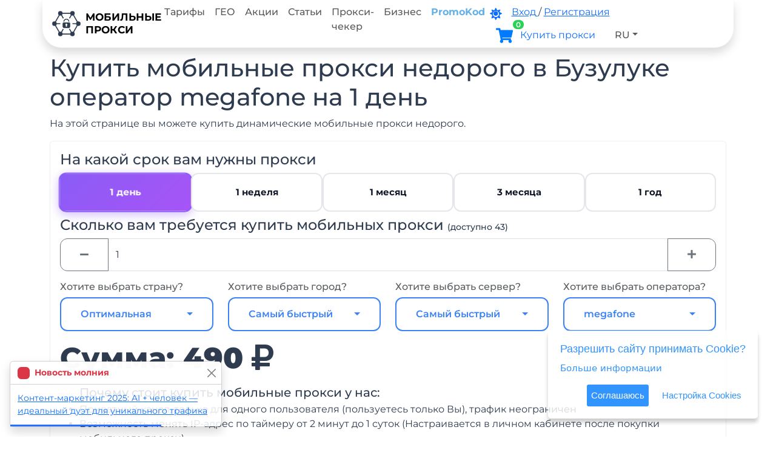

--- FILE ---
content_type: text/html; charset=utf-8
request_url: https://mobileproxy.space/user.html?buyproxy&geoid=148&operator=megafone&period=1
body_size: 33651
content:
<!doctype html>
<html lang="ru" data-bs-theme="light">
 <head>
<meta charset="utf-8">
<title>Купить мобильные прокси недорого в Бузулуке. Сервер Бузулук #3, Оренбургская область оператор megafone на 1 день</title>
<meta name="description" content="✯ Ищете где купить недорогие мобильные прокси в Бузулуке? Сервер Бузулук #3, Оренбургская область оператор megafone на 1 день? Здесь вы можете приобрести динамические мобильные прокси для любых целей. Сотни тысяч IP-адресов за смешные деньги!">
<meta name="keywords" content="мобильные прокси, мобильные прокси бесплатное тестирование, мобильные прокси бесплатно, мобильные прокси для инстаграм, мобильные прокси для арбитража, мобильные прокси купить, прокси для instagram, прокси для раскрутки, элитные прокси, приватные прокси, 4g прокси, lte прокси, mobile proxies, анонимные прокси, как поднять мобильные прокси, мобильные прокси своими руками, делаем мобильные прокси, мобильные прокси-сервера, настройка мобильного прокси">
<link rel="alternate" hreflang="ru" href="https://mobileproxy.space/"/>
<link rel="alternate" hreflang="en" href="https://mobileproxy.space/en/"/>
<meta name="twitter:site" content="Мобильные прокси"/>
<meta name="twitter:title" content="Купить мобильные прокси недорого в Бузулуке. Сервер Бузулук #3, Оренбургская область оператор megafone на 1 день">
<meta name="twitter:description" content="✯ Ищете где купить недорогие мобильные прокси в Бузулуке? Сервер Бузулук #3, Оренбургская область оператор megafone на 1 день? Здесь вы можете приобрести динамические мобильные прокси для любых целей. Сотни тысяч IP-адресов за смешные деньги!"/>
<meta name="twitter:domain" content="https://mobileproxy.space"/>
<meta property="og:type" content="website">
<meta property="og:description" content="✯ Ищете где купить недорогие мобильные прокси в Бузулуке? Сервер Бузулук #3, Оренбургская область оператор megafone на 1 день? Здесь вы можете приобрести динамические мобильные прокси для любых целей. Сотни тысяч IP-адресов за смешные деньги!"/>
<meta property="og:url" content="https://mobileproxy.space"/>
<meta property="og:site_name" content="Мобильные прокси"/>
<meta property="og:title" content="Купить мобильные прокси недорого в Бузулуке. Сервер Бузулук #3, Оренбургская область оператор megafone на 1 день"/>
<meta name="viewport" content="width=device-width, initial-scale=1, shrink-to-fit=no">
<link rel="stylesheet" href="/build/css/b/bootstrap.min.css?1757493297">
<link rel="stylesheet" href="/build/css/b/modern-v2.css?1762422946">
<meta name="theme-color" content="#c2e6ff" />
<link rel="canonical" href="https://mobileproxy.space/user.html?buyproxy&geoid=148&operator=megafone&period=1" />
<link rel="icon" href="/build/images/favicon/favicon.svg" type="image/svg+xml">
<link rel="icon" href="/favicon.ico" type="image/x-icon">
<link rel="shortcut icon" href="/favicon.ico" type="image/x-icon">
<link rel="alternate" type="application/rss+xml" title="RSS Мобильные прокси" href="https://mobileproxy.space/rss.xml" />
 </head>
 <body>
<nav class="container navbar navbar-expand-lg navbar-light fixed-top rounded-5 rounded-top-0 shadow pt-0 pb-0">
<a class="navbar-brand text-uppercase ps-3 lh-sm" style="font-size:17px" href="/">
<img data-src="/build/images/logo/mp.svg" src="[data-uri]" width=55 height=42 class="logo lazyloading float-start pe-2"> Мобильные<br/>прокси</a>
<button class="navbar-toggler me-3" type="button" data-bs-toggle="offcanvas" data-bs-target="#offcanvasNavbar" aria-controls="offcanvasNavbar" aria-label="Toggle navigation">
<span class="navbar-toggler-icon"></span>
</button>
<div class="offcanvas offcanvas-end" tabindex="-1" id="offcanvasNavbar" aria-labelledby="offcanvasNavbarLabel">
<div class="offcanvas-header">
<h5 class="offcanvas-title navbar-brand text-uppercase ps-3 lh-sm" id="offcanvasNavbarLabel">
<img data-src="/build/images/logo/mp.svg" src="[data-uri]" width=64 height=50 class="logo lazyloading float-start pe-2"> 
Мобильные<br/>прокси</h5>
<button type="button" class="btn-close" data-bs-dismiss="offcanvas" aria-label="Close"></button>
</div>
<div class="offcanvas-body">
<ul class="navbar-nav me-auto">
<li class="nav-item">
<a class="nav-link nav-link-top-menu" href="/#tarifs">Тарифы</a>
</li>
<li class="nav-item">
<a class="nav-link nav-link-top-menu" href="/#maps">ГЕО</a>
</li>
<li class="nav-item">
<a class="nav-link nav-link-top-menu" href="/promotions.html">Акции</a>
</li>
<li class="nav-item">
<a class="nav-link nav-link-top-menu" href="/pages.html">Статьи</a>
</li>
<li class="nav-item">
<a class="nav-link nav-link-top-menu" href="/proxy_checker.html">Прокси-чекер</a>
</li>
<li class="nav-item">
<a class="nav-link nav-link-top-menu" href="/kak-zarabotat-na-mobilnyh-proksi.html">Бизнес</a>
</li>
<li class="nav-item">
<a target=_blank class="nav-link text-deep-blue fw-bold nav-link-top-menu" href="https://proxypromokod.info/?utm_source=mobileproxyspace&utm_medium=cpc&utm_campaign=promo_packet">PromoKod</a>
</li>
</ul>
<ul class="nav navbar-nav me-2">
<li class="nav-item pt-2 pe-3 d-sm-inline">
<a href="javascript:;" class="darkModeSwitch" style="font-size:20px" title="DarkMode" data-bs-toggle="tooltip" data-bs-placement="bottom">
<i class="fas fa-sun"></i>
</a>
</li>
<li class="nav-item pt-2 pr-3 d-sm-inline me-2">
<a href="javascript:;" data-bs-toggle="modal" data-bs-target="#login_form">
<span class="d-none d-xl-inline">Вход</span> 
<span class="d-xl-none fa fa-sign-in-alt"></span>
</a> / 
<a href="javascript:;" data-bs-toggle="modal" data-bs-target="#reg_form">
<span class="d-none d-xl-inline">Регистрация</span> 
<span class="d-xl-none fa fa-user-edit"></span>
</a>
</li>
<li class="nav-item pt-2 rounded-5 pe-3 me-2 text-dark bgc-white" style="width: fit-content;">
<a title="Корзина" data-action="get_cart" data-size="xl" id="cart" class="cart link-underline-opacity-0 text-decoration-none" data-totalitems="0">
<i class="fas fa-shopping-cart" title="Корзина" data-bs-toggle="tooltip" data-bs-placement="bottom"></i>
</a>
<a class="dropdown-item text-primary font-weight-bold" style="display:inline; padding-left:0" href="/user.html?buyproxy">
<span class="hidden-lg">Купить <span class="d-none d-xl-inline">прокси</span></span>
</a>
</li>
<li class="nav-item dropdown rounded-5 bgc-white" style="width: fit-content;">
<a class="nav-link dropdown-toggle" href="javascript:;" id="dropdown09" data-bs-toggle="dropdown" aria-haspopup="true" aria-expanded="false"> RU</a>
<div class="dropdown-menu dropdown-menu-dark dropdown-menu-end" style="--bs-dropdown-min-width:auto">
<a class="dropdown-item" href="javascript:;" onclick="window.location='/en/user.html?buyproxy&geoid=148&operator=megafone&period=1'"> EN</a>
<a class="dropdown-item" href="javascript:;" onclick="window.location='/es/user.html?buyproxy&geoid=148&operator=megafone&period=1'"> ES</a>
<a class="dropdown-item" href="javascript:;" onclick="window.location='/ch/user.html?buyproxy&geoid=148&operator=megafone&period=1'"> CH</a>
<a class="dropdown-item" href="javascript:;" onclick="window.location='/tr/user.html?buyproxy&geoid=148&operator=megafone&period=1'"> TR</a>
</div>
</li>
</ul>
</div>
</div>
</nav>
<div id="content">
<div class="mt-4 pt-5"></div>
<div class="container mb-5 pt-3">
<div class=row>
<div class="col">
<h1>Купить мобильные прокси недорого в Бузулуке оператор megafone на 1 день</h1>
<p>На этой странице вы можете купить динамические мобильные прокси недорого.</p>
<form method=POST name="buyproxy">
<div class="card p-3">
<h4>На какой срок вам нужны прокси</h4>
<div class="buying-selling-group period-group-flex" id="buying-selling-group" data-bs-toggle="buttons">
<div class="period-flex-item">
<input type="radio" class="btn-check" name="period" id="period1" value="1" autocomplete="off" checked>
<label class="btn btn-outline-primary btn-period-select w-100 btn-lg" for="period1" data-bs-toggle="tooltip">
<div class="period-label-content">
<span class="period-text">1 день</span>
</div>
</label>
</div>
<div class="period-flex-item">
<input type="radio" class="btn-check" name="period" id="period7" value="7" autocomplete="off" >
<label class="btn btn-outline-primary btn-period-select w-100 btn-lg" for="period7" data-bs-toggle="tooltip" data-bs-placement="top" data-bs-html="true" title="Ваша выгода по сравнению с тарифом на 1 день = 2440">
<div class="period-label-content">
<span class="period-text">1 неделя</span>
</div>
</label>
</div>
<div class="period-flex-item">
<input type="radio" class="btn-check" name="period" id="period30" value="30" autocomplete="off" >
<label class="btn btn-outline-primary btn-period-select w-100 btn-lg" for="period30" data-bs-toggle="tooltip" data-bs-placement="top" data-bs-html="true" title="Ваша выгода по сравнению с тарифом на 7 дней = 1470">
<div class="period-label-content">
<span class="period-text">1 месяц</span>
</div>
</label>
</div>
<div class="period-flex-item">
<input type="radio" class="btn-check" name="period" id="period90" value="90" autocomplete="off" >
<label class="btn btn-outline-primary btn-period-select w-100 btn-lg" for="period90" data-bs-toggle="tooltip" data-bs-placement="top" data-bs-html="true" title="Ваша выгода по сравнению с тарифом на 1 месяц = 1480">
<div class="period-label-content">
<span class="period-text">3 месяца</span>
</div>
</label>
</div>
<div class="period-flex-item">
<input type="radio" class="btn-check" name="period" id="period365" value="365" autocomplete="off" >
<label class="btn btn-outline-primary btn-period-select w-100 btn-lg" for="period365" data-bs-toggle="tooltip" data-bs-placement="top" data-bs-html="true" title="Ваша выгода по сравнению с тарифом на 6 месяцев = 3970">
<div class="period-label-content">
<span class="period-text">1 год</span>
</div>
</label>
</div>
</div>
<style>
.period-group-flex {
display: flex;
flex-wrap: wrap;
gap: 0.75rem;
width: 100%;
}
.period-flex-item {
flex: 1 1 0;
min-width: 0; 
display: flex;
}
.btn-choice::before,
.btn-period-select::before {
display: none !important;
}
.btn-choice {
border: 2px solid #e5e7eb;
border-radius: 0.75rem;
padding: 0.75rem 1rem;
background: white;
transition: all 0.3s cubic-bezier(0.4,0,0.2,1);
min-height: 53px;
display: flex;
align-items: center;
justify-content: center;
}
.btn-choice:hover {
border-color: var(--primary);
background: linear-gradient(135deg, var(--primary), var(--accent));
transform: translateY(-2px);
box-shadow: 0 4px 12px rgba(59,130,246,0.3);
}
.btn-choice:hover .choice-icon-horizontal,
.btn-choice:hover .choice-text {
color: white;
}
.btn-check:checked + .btn-choice {
border-color: var(--primary);
background: linear-gradient(135deg, var(--primary), var(--accent));
box-shadow: 0 4px 12px rgba(59,130,246,0.3);
}
.btn-check:checked + .btn-choice .choice-icon-horizontal,
.btn-check:checked + .btn-choice .choice-text {
color: white;
}
.choice-content-horizontal {
display: flex;
flex-direction: row;
align-items: center;
gap: 0.75rem;
width: 100%;
justify-content: center;
}
.choice-icon-horizontal {
font-size: 1.25rem;
color: var(--primary);
transition: all 0.3s;
}
.choice-text {
font-size: 0.9375rem;
font-weight: 600;
color: var(--gray-900);
transition: all 0.3s;
}
.btn-period-select {
border: 2px solid #e5e7eb !important;
border-radius: 0.75rem !important;
padding: 0.625rem 0.625rem !important;
background: white !important;
transition: all 0.3s cubic-bezier(0.4,0,0.2,1) !important;
min-height: 64px;
display: flex !important;
flex-direction: column;
align-items: center;
justify-content: center;
gap: 0.25rem;
position: relative;
overflow: visible !important;
flex: 1; 
}
.btn-period-select:hover {
border-color: var(--accent) !important;
background: linear-gradient(135deg, rgba(139,92,246,0.05), rgba(168,85,247,0.05)) !important;
transform: translateY(-2px);
box-shadow: 0 4px 12px rgba(139,92,246,0.15) !important;
color: var(--accent) !important;
}
.btn-period-select:hover .period-icon {
color: var(--accent);
}
.btn-check:checked + .btn-period-select {
border-color: var(--accent) !important;
background: linear-gradient(135deg, var(--accent), #a855f7) !important;
box-shadow: 0 4px 16px rgba(139,92,246,0.4) !important;
transform: scale(1.02);
color: white !important;
}
.btn-check:checked + .btn-period-select .period-icon,
.btn-check:checked + .btn-period-select .period-text {
color: white !important;
}
.btn-check:checked + .btn-period-select .period-discount {
background: rgba(255,255,255,0.25);
border-color: rgba(255,255,255,0.4);
color: white;
}
.period-label-content {
display: flex;
align-items: center;
justify-content: center;
gap: 0.5rem;
flex-wrap: wrap;
}
.period-icon {
font-size: 0.875rem;
color: var(--accent);
transition: all 0.3s;
}
.period-text {
font-size: 0.9375rem;
font-weight: 700;
color: var(--gray-900);
transition: all 0.3s;
text-align: center;
}
.period-discount {
display: inline-flex;
align-items: center;
padding: 0.1875rem 0.5rem;
background: linear-gradient(135deg, rgba(251,191,36,0.15), rgba(245,158,11,0.15));
border-radius: 0.375rem;
font-size: 0.6875rem;
font-weight: 700;
color: #d97706;
border: 1px solid rgba(245,158,11,0.3);
transition: all 0.3s;
}
.period-flex-item {
animation: fadeInUp 0.5s ease backwards;
}
.period-flex-item:nth-child(1) { animation-delay: 0.05s; }
.period-flex-item:nth-child(2) { animation-delay: 0.1s; }
.period-flex-item:nth-child(3) { animation-delay: 0.15s; }
.period-flex-item:nth-child(4) { animation-delay: 0.2s; }
.period-flex-item:nth-child(5) { animation-delay: 0.25s; }
.period-flex-item:nth-child(6) { animation-delay: 0.3s; }
.period-flex-item:nth-child(7) { animation-delay: 0.35s; }
.period-flex-item:nth-child(8) { animation-delay: 0.4s; }
@media (max-width: 992px) {
.period-flex-item {
flex: 1 1 calc(33.333% - 0.75rem);
min-width: calc(33.333% - 0.75rem);
}
}
@media (max-width: 768px) {
.period-flex-item {
flex: 1 1 calc(50% - 0.75rem);
min-width: calc(50% - 0.75rem);
}
.btn-choice {
min-height: 48px;
padding: 0.625rem 0.75rem;
}
.choice-icon-horizontal {
font-size: 1.125rem;
}
.choice-text {
font-size: 0.875rem;
}
.btn-period-select {
min-height: 56px;
padding: 0.5rem 0.5rem !important;
}
.period-text {
font-size: 0.875rem;
}
.period-icon {
font-size: 0.75rem;
}
.period-discount {
font-size: 0.625rem;
padding: 0.125rem 0.375rem;
}
}
@media (max-width: 576px) {
.period-group-flex {
gap: 0.5rem;
}
.period-flex-item {
flex: 1 1 calc(50% - 0.25rem);
min-width: calc(50% - 0.25rem);
}
}
[data-bs-theme="dark"] .btn-period-select {
background: #374151 !important;
border-color: #4b5563 !important;
}
[data-bs-theme="dark"] .btn-period-select .period-text {
color: #f9fafb;
}
[data-bs-theme="dark"] .btn-period-select:hover {
border-color: var(--accent) !important;
background: linear-gradient(135deg, rgba(139,92,246,0.15), rgba(168,85,247,0.15)) !important;
}
[data-bs-theme="dark"] .btn-period-select:hover .period-text {
color: #c4b5fd;
}
[data-bs-theme="dark"] .btn-check:checked + .btn-period-select {
background: linear-gradient(135deg, var(--accent), #a855f7) !important;
border-color: var(--accent) !important;
}
[data-bs-theme="dark"] .btn-check:checked + .btn-period-select .period-text,
[data-bs-theme="dark"] .btn-check:checked + .btn-period-select .period-icon {
color: white !important;
}
[data-bs-theme="dark"] .btn-check:checked + .btn-period-select .period-discount {
background: rgba(255,255,255,0.25);
border-color: rgba(255,255,255,0.4);
color: white;
}
[data-bs-theme="dark"] .period-discount {
background: linear-gradient(135deg, rgba(251,191,36,0.25), rgba(245,158,11,0.25));
border-color: rgba(245,158,11,0.4);
color: #fbbf24;
}
</style><h4 class="mt-2">Сколько вам требуется купить мобильных прокси <small style="font-size:14px" id="count_free">(доступно 1362)</small></h4>
<div class="input-group mb-3">
<a class="btn btn-outline-secondary btn-minus" href="javascript:;" title="Minus" data-bs-toggle="tooltip" data-bs-placement="top" type="button"><i class="fas fa-minus"></i></a>
 <input class="form-control" name=num value="1" placeholder="Например: 10" max="1362" min=1 inputmode="numeric">
<a class="btn btn-outline-secondary btn-plus" href="javascript:;" title="Plus" data-bs-toggle="tooltip" data-bs-placement="top" type="button"><i class="fas fa-plus"></i></a>
</div>
<div class="row mb-3">
<div class="col-md-3 col-sm-12">
<h6 class="text-muted">Хотите выбрать страну?</h6>
<select name=id_country class="form-control selectpicker" data-live-search="true">
<option value="">Оптимальная</option>
<option value="2" data-subtext="(Доступно 513)">Ukraine</option>
<option value="147" data-subtext="(Доступно 202)">Poland</option>
<option value="1" data-subtext="(Доступно 167)">Russia</option>
<option value="180" data-subtext="(Доступно 66)">Thailand</option>
<option value="100" data-subtext="(Доступно 63)">Kyrgyzstan</option>
<option value="39" data-subtext="(Доступно 47)">United Kingdom</option>
<option value="153" data-subtext="(Доступно 45)">United States</option>
<option value="72" data-subtext="(Доступно 42)">Indonesia</option>
<option value="152" data-subtext="(Доступно 35)">Romania</option>
<option value="122" data-subtext="(Доступно 30)">Moldova</option>
<option value="198" data-subtext="(Доступно 27)">France</option>
<option value="61" data-subtext="(Доступно 18)">Georgia</option>
<option value="53" data-subtext="(Доступно 14)">Germany</option>
<option value="82" data-subtext="(Доступно 13)">Kazakhstan</option>
<option value="15" data-subtext="(Доступно 12)">Armenia</option>
<option value="88" data-subtext="(Доступно 12)">Cyprus</option>
<option value="102" data-subtext="(Доступно 11)">Latvia</option>
<option value="78" data-subtext="(Доступно 11)">Spain</option>
<option value="71" data-subtext="(Доступно 11)">India</option>
<option value="22" data-subtext="(Доступно 10)">Belarus</option>
<option value="192" data-subtext="(Доступно 7)">Uzbekistan</option>
<option value="43" data-subtext="(Доступно 6)">Vietnam</option>
<option value="60" data-subtext="(Доступно 4)">Greece</option>
<option value="214" data-subtext="(Доступно 4)">South Africa</option>
<option value="212" data-subtext="(Доступно 3)">Estonia</option>
<option value="190" data-subtext="(Доступно 2)">Turkey</option>
<option value="85" data-subtext="(Доступно 2)">Canada</option>
<option value="172" data-subtext="(Доступно 2)">Slovenia</option>
<option value="4" data-subtext="(Доступно 1)">Australia</option>
<option value="205" disabled="disabled" data-subtext="(Доступно 0)">Chile</option>
<option value="204" disabled="disabled" data-subtext="(Доступно 0)">Czech Republic</option>
<option value="203" disabled="disabled" data-subtext="(Доступно 0)">Montenegro</option>
<option value="3" disabled="disabled" data-subtext="(Доступно 0)">Abkhazia</option>
<option value="197" disabled="disabled" data-subtext="(Доступно 0)">Finland</option>
<option value="115" disabled="disabled" data-subtext="(Доступно 0)">Malaysia</option>
<option value="107" disabled="disabled" data-subtext="(Доступно 0)">Lithuania</option>
<option value="70" disabled="disabled" data-subtext="(Доступно 0)">Israel</option>
<option value="27" disabled="disabled" data-subtext="(Доступно 0)">Bulgaria</option>
<option value="76" disabled="disabled" data-subtext="(Доступно 0)">Ireland</option>
<option value="62" disabled="disabled" data-subtext="(Доступно 0)">Denmark</option>
<option value="139" disabled="disabled" data-subtext="(Доступно 0)">United Arab Emirates</option>
<option value="133" disabled="disabled" data-subtext="(Доступно 0)">Netherlands</option>
<option value="132" disabled="disabled" data-subtext="(Доступно 0)">Nigeria</option>
<option value="148" disabled="disabled" data-subtext="(Доступно 0)">Portugal</option>
</select>
</div>
<div class="col-md-3 col-sm-12">
<h6 class="text-muted">Хотите выбрать город?</h6>
<select name=id_city class="form-control selectpicker" data-live-search="true">
<option value="0">Самый быстрый</option>
<option value="2813" data-subtext="(Доступно 229)">Киев</option>
<option value="1" data-subtext="(Доступно 123)">Москва</option>
<option value="12921" data-subtext="(Доступно 103)">Познань</option>
<option value="3032" data-subtext="(Доступно 91)">Одесса</option>
<option value="12816" data-subtext="(Доступно 81)">Варшава</option>
<option value="2600" data-subtext="(Доступно 55)">Днепр</option>
<option value="11387" data-subtext="(Доступно 49)">Бишкек</option>
<option value="8844" data-subtext="(Доступно 42)">Джакарта</option>
<option value="2746" data-subtext="(Доступно 38)">Запорожье</option>
<option value="13321" data-subtext="(Доступно 35)">Бухарест</option>
<option value="17591" data-subtext="(Доступно 35)">Пхукет</option>
<option value="15552" data-subtext="(Доступно 31)">Бангкок</option>
<option value="3134" data-subtext="(Доступно 23)">Тернополь</option>
<option value="11916" data-subtext="(Доступно 18)">Кишинев</option>
<option value="14670" data-subtext="(Доступно 18)">Нью-Йорк</option>
<option value="8354" data-subtext="(Доступно 18)">Тбилиси</option>
<option value="12952" data-subtext="(Доступно 18)">Щецин</option>
<option value="5513" data-subtext="(Доступно 14)">Тонтон</option>
<option value="16130" data-subtext="(Доступно 13)">Ницца</option>
<option value="2614" data-subtext="(Доступно 13)">Никополь</option>
<option value="10938" data-subtext="(Доступно 12)">Лимассол</option>
<option value="2579" data-subtext="(Доступно 12)">Луцк</option>
<option value="11494" data-subtext="(Доступно 11)">Рига</option>
<option value="3252" data-subtext="(Доступно 11)">Умань</option>
<option value="16492" data-subtext="(Доступно 11)">Париж</option>
<option value="14031" data-subtext="(Доступно 10)">Майами</option>
<option value="5679" data-subtext="(Доступно 10)">Суонси</option>
<option value="173" data-subtext="(Доступно 10)">Санкт-Петербург</option>
<option value="6686" data-subtext="(Доступно 9)">Берлин</option>
<option value="5327" data-subtext="(Доступно 9)">Лондон</option>
<option value="4372" data-subtext="(Доступно 9)">Гомель</option>
<option value="4296" data-subtext="(Доступно 9)">Ереван</option>
<option value="5375" data-subtext="(Доступно 8)">Карлайл</option>
<option value="9380" data-subtext="(Доступно 8)">Мадрид</option>
<option value="2615" data-subtext="(Доступно 8)">Самар</option>
<option value="3001" data-subtext="(Доступно 8)">Николаев</option>
<option value="13739" data-subtext="(Доступно 7)">Лос-Анджелес</option>
<option value="15733" data-subtext="(Доступно 7)">Ташкент</option>
<option value="15186" data-subtext="(Доступно 6)">Хьюстон</option>
<option value="1596" data-subtext="(Доступно 6)">Владивосток</option>
<option value="8809" data-subtext="(Доступно 6)">Дели</option>
<option value="2620" data-subtext="(Доступно 6)">Покров</option>
<option value="11393" data-subtext="(Доступно 6)">Кант</option>
<option value="5840" data-subtext="(Доступно 6)">Хошимин</option>
<option value="2779" data-subtext="(Доступно 5)">Ивано-Франковск</option>
<option value="2703" data-subtext="(Доступно 5)">Житомир</option>
<option value="2609" data-subtext="(Доступно 5)">Кривой Рог</option>
<option value="11892" data-subtext="(Доступно 5)">Бельцы</option>
<option value="543" data-subtext="(Доступно 5)">Волгоград</option>
<option value="8807" data-subtext="(Доступно 5)">Бангалор</option>
<option value="11402" data-subtext="(Доступно 5)">Ош</option>
<option value="7235" data-subtext="(Доступно 5)">Мюнхен</option>
<option value="11931" data-subtext="(Доступно 5)">Оргеев</option>
<option value="8020" data-subtext="(Доступно 4)">Афины</option>
<option value="13607" data-subtext="(Доступно 4)">Финикс</option>
<option value="10451" data-subtext="(Доступно 4)">Алматы</option>
<option value="1538" data-subtext="(Доступно 4)">Пенза</option>
<option value="17434" data-subtext="(Доступно 4)">Йоханесбург</option>
<option value="5382" data-subtext="(Доступно 3)">Манчестер</option>
<option value="17596" data-subtext="(Доступно 3)">Маргаовит</option>
<option value="11394" data-subtext="(Доступно 3)">Кара-Балта</option>
<option value="10622" data-subtext="(Доступно 3)">Павлодар</option>
<option value="17425" data-subtext="(Доступно 3)">Таллин</option>
<option value="10630" data-subtext="(Доступно 3)">Петропавловск</option>
<option value="10546" data-subtext="(Доступно 3)">Костанай</option>
<option value="2090" data-subtext="(Доступно 3)">Казань</option>
<option value="9122" data-subtext="(Доступно 3)">Барселона</option>
<option value="5526" data-subtext="(Доступно 3)">Бирмингем</option>
<option value="17599" data-subtext="(Доступно 3)">Исси-Ле-Мулино</option>
<option value="15474" data-subtext="(Доступно 2)">Любляна</option>
<option value="15636" data-subtext="(Доступно 2)">Стамбул</option>
<option value="900" data-subtext="(Доступно 2)">Новокузнецк</option>
<option value="2103" data-subtext="(Доступно 2)">Нижнекамск</option>
<option value="11909" data-subtext="(Доступно 2)">Единцы</option>
<option value="20" data-subtext="(Доступно 2)">Видное</option>
<option value="1895" data-subtext="(Доступно 2)">Южно-Сахалинск</option>
<option value="124" data-subtext="(Доступно 2)">Реутов</option>
<option value="2969" data-subtext="(Доступно 2)">Львов</option>
<option value="10695" data-subtext="(Доступно 2)">Эдмонтон</option>
<option value="3057" data-subtext="(Доступно 1)">Кременчуг</option>
<option value="1406" data-subtext="(Доступно 1)">Новосибирск</option>
<option value="2845" data-subtext="(Доступно 1)">Кировоград</option>
<option value="182" data-subtext="(Доступно 1)">Выборг</option>
<option value="3310" data-subtext="(Доступно 1)">Канберра</option>
<option value="115" data-subtext="(Доступно 1)">Подольск</option>
<option value="97" data-subtext="(Доступно 1)">Нарофоминск</option>
<option value="4429" data-subtext="(Доступно 1)">Минск</option>
<option value="2175" data-subtext="(Доступно 1)">Томск</option>
<option value="1342" data-subtext="(Доступно 1)">Нижний Новгород</option>
<option value="169" disabled="disabled" data-subtext="(Доступно 0)">Электросталь</option>
<option value="12144" disabled="disabled" data-subtext="(Доступно 0)">Амстердам</option>
<option value="11915" disabled="disabled" data-subtext="(Доступно 0)">Каушаны</option>
<option value="12233" disabled="disabled" data-subtext="(Доступно 0)">Делфт</option>
<option value="12545" disabled="disabled" data-subtext="(Доступно 0)">Дубай</option>
<option value="227" disabled="disabled" data-subtext="(Доступно 0)">Барнаул</option>
<option value="11985" disabled="disabled" data-subtext="(Доступно 0)">Лагос</option>
<option value="315" disabled="disabled" data-subtext="(Доступно 0)">Архангельск</option>
<option value="11671" disabled="disabled" data-subtext="(Доступно 0)">Куала-Лумпур</option>
<option value="507" disabled="disabled" data-subtext="(Доступно 0)">Александров</option>
<option value="10485" disabled="disabled" data-subtext="(Доступно 0)">Риддер (Лениногорск)</option>
<option value="10491" disabled="disabled" data-subtext="(Доступно 0)">Усть-Каменогорск</option>
<option value="733" disabled="disabled" data-subtext="(Доступно 0)">Иркутск</option>
<option value="10555" disabled="disabled" data-subtext="(Доступно 0)">Караганда</option>
<option value="721" disabled="disabled" data-subtext="(Доступно 0)">Братск</option>
<option value="609" disabled="disabled" data-subtext="(Доступно 0)">Воронеж</option>
<option value="10670" disabled="disabled" data-subtext="(Доступно 0)">Шымкент</option>
<option value="443" disabled="disabled" data-subtext="(Доступно 0)">Брянск</option>
<option value="11524" disabled="disabled" data-subtext="(Доступно 0)">Вильнюс</option>
<option value="422" disabled="disabled" data-subtext="(Доступно 0)">Белгород</option>
<option value="414" disabled="disabled" data-subtext="(Доступно 0)">Уфа</option>
<option value="11396" disabled="disabled" data-subtext="(Доступно 0)">Каракол</option>
<option value="346" disabled="disabled" data-subtext="(Доступно 0)">Астрахань</option>
<option value="11423" disabled="disabled" data-subtext="(Доступно 0)">Джалал-Абад</option>
<option value="11469" disabled="disabled" data-subtext="(Доступно 0)">Добеле</option>
<option value="11493" disabled="disabled" data-subtext="(Доступно 0)">Резекне</option>
<option value="12814" disabled="disabled" data-subtext="(Доступно 0)">Краков</option>
<option value="13112" disabled="disabled" data-subtext="(Доступно 0)">Лиссабон</option>
<option value="167" disabled="disabled" data-subtext="(Доступно 0)">Щербинка</option>
<option value="16672" disabled="disabled" data-subtext="(Доступно 0)">Тиват</option>
<option value="17598" disabled="disabled" data-subtext="(Доступно 0)">Бандунг</option>
<option value="17597" disabled="disabled" data-subtext="(Доступно 0)">Бекаси</option>
<option value="33" disabled="disabled" data-subtext="(Доступно 0)">Дмитров</option>
<option value="17595" disabled="disabled" data-subtext="(Доступно 0)">Ратот</option>
<option value="17593" disabled="disabled" data-subtext="(Доступно 0)">Денпасар</option>
<option value="17592" disabled="disabled" data-subtext="(Доступно 0)">Пекалонган</option>
<option value="34" disabled="disabled" data-subtext="(Доступно 0)">Долгопрудный</option>
<option value="17590" disabled="disabled" data-subtext="(Доступно 0)">Семаранг</option>
<option value="35" disabled="disabled" data-subtext="(Доступно 0)">Домодедово</option>
<option value="44" disabled="disabled" data-subtext="(Доступно 0)">Жуковский</option>
<option value="16842" disabled="disabled" data-subtext="(Доступно 0)">Сантьяго</option>
<option value="16726" disabled="disabled" data-subtext="(Доступно 0)">Острава</option>
<option value="16691" disabled="disabled" data-subtext="(Доступно 0)">Брно</option>
<option value="16675" disabled="disabled" data-subtext="(Доступно 0)">Прага</option>
<option value="51" disabled="disabled" data-subtext="(Доступно 0)">Ивантеевка</option>
<option value="12844" disabled="disabled" data-subtext="(Доступно 0)">Жешув</option>
<option value="105" disabled="disabled" data-subtext="(Доступно 0)">Одинцово</option>
<option value="155" disabled="disabled" data-subtext="(Доступно 0)">Химки</option>
<option value="132" disabled="disabled" data-subtext="(Доступно 0)">Сергиев Посад</option>
<option value="10423" disabled="disabled" data-subtext="(Доступно 0)">Нур-Султан</option>
<option value="13414" disabled="disabled" data-subtext="(Доступно 0)">Яссы</option>
<option value="13499" disabled="disabled" data-subtext="(Доступно 0)">Тимишоара</option>
<option value="110" disabled="disabled" data-subtext="(Доступно 0)">Орехово-Зуево</option>
<option value="14339" disabled="disabled" data-subtext="(Доступно 0)">Бостон</option>
<option value="70" disabled="disabled" data-subtext="(Доступно 0)">Красногорск</option>
<option value="103" disabled="disabled" data-subtext="(Доступно 0)">Ногинск</option>
<option value="15007" disabled="disabled" data-subtext="(Доступно 0)">Оклахома-Сити</option>
<option value="15084" disabled="disabled" data-subtext="(Доступно 0)">Филадельфия</option>
<option value="96" disabled="disabled" data-subtext="(Доступно 0)">Мытищи</option>
<option value="88" disabled="disabled" data-subtext="(Доступно 0)">Люберцы</option>
<option value="15939" disabled="disabled" data-subtext="(Доступно 0)">Хельсинки</option>
<option value="773" disabled="disabled" data-subtext="(Доступно 0)">Калининград</option>
<option value="2088" disabled="disabled" data-subtext="(Доступно 0)">Заинск</option>
<option value="873" disabled="disabled" data-subtext="(Доступно 0)">Петрозаводск</option>
<option value="1705" disabled="disabled" data-subtext="(Доступно 0)">Ростов-на-Дону</option>
<option value="1779" disabled="disabled" data-subtext="(Доступно 0)">Тольятти</option>
<option value="2657" disabled="disabled" data-subtext="(Доступно 0)">Дружковка</option>
<option value="1775" disabled="disabled" data-subtext="(Доступно 0)">Самара</option>
<option value="2734" disabled="disabled" data-subtext="(Доступно 0)">Ужгород</option>
<option value="1736" disabled="disabled" data-subtext="(Доступно 0)">Рязань</option>
<option value="2751" disabled="disabled" data-subtext="(Доступно 0)">Мелитополь</option>
<option value="1576" disabled="disabled" data-subtext="(Доступно 0)">Пермь</option>
<option value="1921" disabled="disabled" data-subtext="(Доступно 0)">Екатеринбург</option>
<option value="2885" disabled="disabled" data-subtext="(Доступно 0)">Симферополь</option>
<option value="1475" disabled="disabled" data-subtext="(Доступно 0)">Орск</option>
<option value="1474" disabled="disabled" data-subtext="(Доступно 0)">Оренбург</option>
<option value="1459" disabled="disabled" data-subtext="(Доступно 0)">Бузулук</option>
<option value="3184" disabled="disabled" data-subtext="(Доступно 0)">Харьков</option>
<option value="1438" disabled="disabled" data-subtext="(Доступно 0)">Омск</option>
<option value="1819" disabled="disabled" data-subtext="(Доступно 0)">Саратов</option>
<option value="2039" disabled="disabled" data-subtext="(Доступно 0)">Ставрополь</option>
<option value="3298" disabled="disabled" data-subtext="(Доступно 0)">Черновцы</option>
<option value="2337" disabled="disabled" data-subtext="(Доступно 0)">Ульяновск</option>
<option value="2087" disabled="disabled" data-subtext="(Доступно 0)">Елабуга</option>
<option value="2102" disabled="disabled" data-subtext="(Доступно 0)">Набережные Челны</option>
<option value="2217" disabled="disabled" data-subtext="(Доступно 0)">Тула</option>
<option value="2272" disabled="disabled" data-subtext="(Доступно 0)">Сургут</option>
<option value="2275" disabled="disabled" data-subtext="(Доступно 0)">Тюмень</option>
<option value="2295" disabled="disabled" data-subtext="(Доступно 0)">Ижевск</option>
<option value="2382" disabled="disabled" data-subtext="(Доступно 0)">Черногорск</option>
<option value="2599" disabled="disabled" data-subtext="(Доступно 0)">Каменское</option>
<option value="2419" disabled="disabled" data-subtext="(Доступно 0)">Челябинск</option>
<option value="2474" disabled="disabled" data-subtext="(Доступно 0)">Алатырь</option>
<option value="2492" disabled="disabled" data-subtext="(Доступно 0)">Чебоксары</option>
<option value="2532" disabled="disabled" data-subtext="(Доступно 0)">Ярославль</option>
<option value="2540" disabled="disabled" data-subtext="(Доступно 0)">Винница</option>
<option value="2063" disabled="disabled" data-subtext="(Доступно 0)">Тамбов</option>
<option value="3283" disabled="disabled" data-subtext="(Доступно 0)">Чернигов</option>
<option value="3307" disabled="disabled" data-subtext="(Доступно 0)">Сухуми</option>
<option value="893" disabled="disabled" data-subtext="(Доступно 0)">Кемерово</option>
<option value="8604" disabled="disabled" data-subtext="(Доступно 0)">Копенгаген</option>
<option value="1054" disabled="disabled" data-subtext="(Доступно 0)">Новороссийск</option>
<option value="7646" disabled="disabled" data-subtext="(Доступно 0)">Баутцен</option>
<option value="1042" disabled="disabled" data-subtext="(Доступно 0)">Краснодар</option>
<option value="8306" disabled="disabled" data-subtext="(Доступно 0)">Батуми</option>
<option value="8337" disabled="disabled" data-subtext="(Доступно 0)">Кутаиси</option>
<option value="1016" disabled="disabled" data-subtext="(Доступно 0)">Анапа</option>
<option value="8724" disabled="disabled" data-subtext="(Доступно 0)">Тель-Авив</option>
<option value="6244" disabled="disabled" data-subtext="(Доступно 0)">Штутгарт</option>
<option value="997" disabled="disabled" data-subtext="(Доступно 0)">Кострома</option>
<option value="924" disabled="disabled" data-subtext="(Доступно 0)">Киров</option>
<option value="2089" disabled="disabled" data-subtext="(Доступно 0)">Зеленодольск</option>
<option value="8828" disabled="disabled" data-subtext="(Доступно 0)">Лудхияна</option>
<option value="8879" disabled="disabled" data-subtext="(Доступно 0)">Корк</option>
<option value="8897" disabled="disabled" data-subtext="(Доступно 0)">Дублин</option>
<option value="1060" disabled="disabled" data-subtext="(Доступно 0)">Сочи</option>
<option value="1074" disabled="disabled" data-subtext="(Доступно 0)">Абакан</option>
<option value="3511" disabled="disabled" data-subtext="(Доступно 0)">Перт</option>
<option value="4762" disabled="disabled" data-subtext="(Доступно 0)">Кырджали</option>
<option value="4070" disabled="disabled" data-subtext="(Доступно 0)">Арарат</option>
<option value="4187" disabled="disabled" data-subtext="(Доступно 0)">Ванадзор</option>
<option value="4316" disabled="disabled" data-subtext="(Доступно 0)">Брест</option>
<option value="4389" disabled="disabled" data-subtext="(Доступно 0)">Светлогорск</option>
<option value="4456" disabled="disabled" data-subtext="(Доступно 0)">Могилев</option>
<option value="4741" disabled="disabled" data-subtext="(Доступно 0)">София</option>
<option value="5289" disabled="disabled" data-subtext="(Доступно 0)">Нортгемптон</option>
<option value="1116" disabled="disabled" data-subtext="(Доступно 0)">Красноярск</option>
<option value="5290" disabled="disabled" data-subtext="(Доступно 0)">Ноттингем</option>
<option value="1329" disabled="disabled" data-subtext="(Доступно 0)">Дзержинск</option>
<option value="1287" disabled="disabled" data-subtext="(Доступно 0)">Мурманск</option>
<option value="1232" disabled="disabled" data-subtext="(Доступно 0)">Йошкар-Ола</option>
<option value="5487" disabled="disabled" data-subtext="(Доступно 0)">Бристоль</option>
<option value="1202" disabled="disabled" data-subtext="(Доступно 0)">Липецк</option>
<option value="1175" disabled="disabled" data-subtext="(Доступно 0)">Курск</option>
<option value="8812" disabled="disabled" data-subtext="(Доступно 0)">Пуна</option>
</select>
</div>
<div class="col-md-3 col-sm-12">
<h6 class="text-muted">Хотите выбрать сервер?</h6>
<select name=geo class="form-control selectpicker" data-live-search="true">
<option value="">Оптимальное</option>
<option value="465" data-subtext="(Доступно 54)">Украина, Киев #29</option>
<option value="694" data-subtext="(Доступно 36)">Украина, Киев #42</option>
<option value="601" data-subtext="(Доступно 34)">Польша, Познань #4</option>
<option value="668" data-subtext="(Доступно 28)">Польша, Варшава #15</option>
<option value="180" data-subtext="(Доступно 27)">Украина, Одесса #3</option>
<option value="548" data-subtext="(Доступно 25)">Украина, Киев, Голосеевский район</option>
<option value="639" data-subtext="(Доступно 24)">Польша, Варшава #13</option>
<option value="663" data-subtext="(Доступно 24)">Таиланд, Пхукет #3</option>
<option value="9" data-subtext="(Доступно 24)">Украина, Киев</option>
<option value="289" data-subtext="(Доступно 23)">Украина, Днепр #6</option>
<option value="957" data-subtext="(Доступно 23)">Украина, Тернополь</option>
<option value="708" data-subtext="(Доступно 23)">Украина, Одесса #9</option>
<option value="447" data-subtext="(Доступно 22)">Индонезия, Сурабая</option>
<option value="717" data-subtext="(Доступно 21)">Тайланд, Бангкок #5</option>
<option value="341" data-subtext="(Доступно 21)">Украина, Днепр #7</option>
<option value="35" data-subtext="(Доступно 20)">Украина, Киев #2</option>
<option value="1086" data-subtext="(Доступно 20)">Румыния, Бухарест #10</option>
<option value="958" data-subtext="(Доступно 19)">Украина, Киев #45</option>
<option value="1064" data-subtext="(Доступно 19)">Польша, Познань #7</option>
<option value="813" data-subtext="(Доступно 18)">Польша, Варшава #19</option>
<option value="513" data-subtext="(Доступно 17)">Украина, Одесса #7</option>
<option value="941" data-subtext="(Доступно 17)">Украина, Одесса #11</option>
<option value="850" data-subtext="(Доступно 16)">Грузия, Тбилиси. Авлабари</option>
<option value="681" data-subtext="(Доступно 16)">Россия , Москва , Селигерская #5</option>
<option value="808" data-subtext="(Доступно 16)">Польша, Варшава #18</option>
<option value="285" data-subtext="(Доступно 15)">Украина, Запорожье</option>
<option value="987" data-subtext="(Доступно 14)">Польша, Познань #6</option>
<option value="704" data-subtext="(Доступно 14)">Великобритания, Тонтон</option>
<option value="1075" data-subtext="(Доступно 13)">Украина, Киев #49</option>
<option value="1037" data-subtext="(Доступно 13)">Украина, Никополь</option>
<option value="707" data-subtext="(Доступно 13)">Польша, Варшава #16</option>
<option value="967" data-subtext="(Доступно 12)">Украина, Киев #46</option>
<option value="833" data-subtext="(Доступно 12)">Кипр, Лимассол, Каника</option>
<option value="1011" data-subtext="(Доступно 12)">Украина, Луцк</option>
<option value="487" data-subtext="(Доступно 11)">Латвия, Рига</option>
<option value="156" data-subtext="(Доступно 11)">Украина, Киев #6</option>
<option value="1019" data-subtext="(Доступно 11)">Украина, Умань</option>
<option value="854" data-subtext="(Доступно 11)">Таиланд, Пхукет #4</option>
<option value="558" data-subtext="(Доступно 10)">США, Нью-Йорк #4</option>
<option value="982" data-subtext="(Доступно 10)">Великобритания, Суонси #2</option>
<option value="436" data-subtext="(Доступно 9)">Румыния, Бухарест #2</option>
<option value="597" data-subtext="(Доступно 9)">Индонезия, Джакарта #9</option>
<option value="757" data-subtext="(Доступно 9)">Польша, Познань, Нове-Място</option>
<option value="97" data-subtext="(Доступно 9)">Украина, Днепр #2</option>
<option value="1004" data-subtext="(Доступно 9)">Беларусь, Гомель #3</option>
<option value="1052" data-subtext="(Доступно 9)">Польша, Познань, озеро Мальта Термы</option>
<option value="904" data-subtext="(Доступно 8)">Великобритания, Карлайл</option>
<option value="678" data-subtext="(Доступно 8)">Франция, Ницца #2</option>
<option value="1080" data-subtext="(Доступно 8)">Украина, Николаев</option>
<option value="1022" data-subtext="(Доступно 8)">Украина, Самар</option>
<option value="457" data-subtext="(Доступно 8)">Испания, Мадрид</option>
<option value="998" data-subtext="(Доступно 7)">Украина, Киев #48</option>
<option value="963" data-subtext="(Доступно 7)">Кыргызстан, Бишкек #34</option>
<option value="1048" data-subtext="(Доступно 7)">США, Лос-Анджелес</option>
<option value="965" data-subtext="(Доступно 7)">США, Нью-Йорк #3</option>
<option value="481" data-subtext="(Доступно 7)">Киргизия, Бишкек #6</option>
<option value="301" data-subtext="(Доступно 7)">Украина, Запорожье #2</option>
<option value="893" data-subtext="(Доступно 7)">Россия, Москва, Лианозово</option>
<option value="934" data-subtext="(Доступно 7)">Узбекистан, Ташкент </option>
<option value="1089" data-subtext="(Доступно 6)">Индонезия, Джакарта #13</option>
<option value="949" data-subtext="(Доступно 6)">Румыния, Бухарест #7, сектор 4</option>
<option value="484" data-subtext="(Доступно 6)">Армения, Ереван #2</option>
<option value="701" data-subtext="(Доступно 6)">Вьетнам, Хошимин</option>
<option value="614" data-subtext="(Доступно 6)">Индия, Дели #2</option>
<option value="1082" data-subtext="(Доступно 6)">Молдова, Кишинёв #22</option>
<option value="379" data-subtext="(Доступно 6)">Украина, Запорожье #3</option>
<option value="836" data-subtext="(Доступно 6)">Кыргызстан, Кант</option>
<option value="942" data-subtext="(Доступно 6)">Германия, Берлин #4</option>
<option value="745" data-subtext="(Доступно 6)">Великобритания, Лондон #6</option>
<option value="976" data-subtext="(Доступно 6)">Кыргызстан, Бишкек #35</option>
<option value="798" data-subtext="(Доступно 6)">Кыргызстан, Бишкек #28</option>
<option value="1058" data-subtext="(Доступно 6)">Франция, Париж #9</option>
<option value="1033" data-subtext="(Доступно 6)">Россия, Москва, Центр #2</option>
<option value="471" data-subtext="(Доступно 6)">Украина, Покров</option>
<option value="542" data-subtext="(Доступно 5)">Франция, Ницца</option>
<option value="435" data-subtext="(Доступно 5)">Молдова, Бельцы</option>
<option value="847" data-subtext="(Доступно 5)">Германия, Мюнхен #2</option>
<option value="856" data-subtext="(Доступно 5)">Молдова, Орхей</option>
<option value="609" data-subtext="(Доступно 5)">Украина, Кривой рог</option>
<option value="1087" data-subtext="(Доступно 5)">Индонезия, Джакарта #12</option>
<option value="1061" data-subtext="(Доступно 5)">Польша, Познань, Командория</option>
<option value="855" data-subtext="(Доступно 5)">Украина, Запорожье #6</option>
<option value="1065" data-subtext="(Доступно 5)">Украина, Одесса #13</option>
<option value="1068" data-subtext="(Доступно 5)">Россия, Волгоград, Советский район</option>
<option value="991" data-subtext="(Доступно 5)">Украина, Житомир</option>
<option value="1054" data-subtext="(Доступно 5)">США, Майами #3</option>
<option value="403" data-subtext="(Доступно 5)">Киргизия, Ош</option>
<option value="1035" data-subtext="(Доступно 5)">Россия, Москва, ЦАО #5</option>
<option value="1053" data-subtext="(Доступно 5)">США, Майами #2</option>
<option value="764" data-subtext="(Доступно 5)">Индия, Бангалор</option>
<option value="778" data-subtext="(Доступно 5)">Кыргызстан, Бишкек #25</option>
<option value="387" data-subtext="(Доступно 5)">Москва #44</option>
<option value="732" data-subtext="(Доступно 5)">Украина, Запорожье #5</option>
<option value="459" data-subtext="(Доступно 5)">Москва #61</option>
<option value="1043" data-subtext="(Доступно 4)">Польша, Познань, озеро Мальта Север</option>
<option value="834" data-subtext="(Доступно 4)">Греция, Афины</option>
<option value="605" data-subtext="(Доступно 4)">Молдова, Кишинёв #13</option>
<option value="307" data-subtext="(Доступно 4)">Таиланд, Бангкок</option>
<option value="674" data-subtext="(Доступно 4)">Россия, Москва, #80</option>
<option value="373" data-subtext="(Доступно 4)">Франция, Париж</option>
<option value="1056" data-subtext="(Доступно 4)">США, Финикс</option>
<option value="571" data-subtext="(Доступно 4)">Украина, Ивано-Франковск #4</option>
<option value="1051" data-subtext="(Доступно 4)">Польша, Познань, озеро Мальта Юг</option>
<option value="480" data-subtext="(Доступно 4)">Украина, Киев #32</option>
<option value="618" data-subtext="(Доступно 4)">Украина, Киев #38</option>
<option value="1069" data-subtext="(Доступно 4)">ЮАР, Йоханесбург</option>
<option value="684" data-subtext="(Доступно 4)">Россия, Москва, #64</option>
<option value="969" data-subtext="(Доступно 3)">Кыргызстан, Бишкек, Центр</option>
<option value="638" data-subtext="(Доступно 3)">США, Техас, Хьюстон #6</option>
<option value="868" data-subtext="(Доступно 3)">Кыргызстан, Кара-Балта</option>
<option value="423" data-subtext="(Доступно 3)">Эстония, Таллин</option>
<option value="361" data-subtext="(Доступно 3)">Таиланд, Бангкок #4</option>
<option value="978" data-subtext="(Доступно 3)">Франция, Исси-Ле-Мулино</option>
<option value="817" data-subtext="(Доступно 3)">Россия, Пенза #2</option>
<option value="524" data-subtext="(Доступно 3)">США, Техас, Хьюстон #2</option>
<option value="985" data-subtext="(Доступно 3)">Армения, Ереван #4</option>
<option value="742" data-subtext="(Доступно 3)">Испания, Барселона #2</option>
<option value="899" data-subtext="(Доступно 3)">Великобритания, Манчестер #3</option>
<option value="993" data-subtext="(Доступно 3)">Молдова, Кишинёв #17</option>
<option value="755" data-subtext="(Доступно 3)">Киргизия, Бишкек #23</option>
<option value="541" data-subtext="(Доступно 3)">Великобритания, Бирмингем</option>
<option value="478" data-subtext="(Доступно 3)">Казахстан, Петропавловск</option>
<option value="791" data-subtext="(Доступно 3)">Кыргызстан, Бишкек #26</option>
<option value="1000" data-subtext="(Доступно 3)">Германия, Берлин, Бритц</option>
<option value="1067" data-subtext="(Доступно 3)">Польша, Познань #8</option>
<option value="919" data-subtext="(Доступно 3)"> Армения, Лори, Маргаовит</option>
<option value="331" data-subtext="(Доступно 2)">Москва #37</option>
<option value="665" data-subtext="(Доступно 2)">Киргизия, Бишкек #15</option>
<option value="308" data-subtext="(Доступно 2)">Украина, Одесса #4</option>
<option value="320" data-subtext="(Доступно 2)">Таиланд, Бангкок #2</option>
<option value="921" data-subtext="(Доступно 2)">Украина, Днепр #8</option>
<option value="297" data-subtext="(Доступно 2)">Москва #32</option>
<option value="1077" data-subtext="(Доступно 2)">Грузия, Тбилиси #1</option>
<option value="1057" data-subtext="(Доступно 2)">Канада, Эдмонтон</option>
<option value="498" data-subtext="(Доступно 2)">Киргизия, Бишкек #8</option>
<option value="966" data-subtext="(Доступно 2)">Польша, Познань, Милостово</option>
<option value="14" data-subtext="(Доступно 2)">Санкт-Петербург Юг</option>
<option value="178" data-subtext="(Доступно 2)">Санкт-Петербург Юго-запад</option>
<option value="391" data-subtext="(Доступно 2)">Москва #46</option>
<option value="388" data-subtext="(Доступно 2)">Москва #45</option>
<option value="95" data-subtext="(Доступно 2)">Москва, Зябликово #2</option>
<option value="1005" data-subtext="(Доступно 2)">Казахстан, Костанай #2</option>
<option value="849" data-subtext="(Доступно 2)">Россия, Новокузнецк, Запсиб</option>
<option value="989" data-subtext="(Доступно 2)">Молдова, Единцы</option>
<option value="986" data-subtext="(Доступно 2)">Молдова, Кишинёв #16</option>
<option value="152" data-subtext="(Доступно 2)">Москва, ВАО #12</option>
<option value="973" data-subtext="(Доступно 2)">Казахстан, Алматы #8</option>
<option value="593" data-subtext="(Доступно 2)">Киргизия, Бишкек #13</option>
<option value="440" data-subtext="(Доступно 2)">Украина, Львов #4</option>
<option value="703" data-subtext="(Доступно 2)">Киргизия, Бишкек #20</option>
<option value="1079" data-subtext="(Доступно 2)">Молдова, Кишинёв #21</option>
<option value="781" data-subtext="(Доступно 2)">Россия, Москва #77</option>
<option value="801" data-subtext="(Доступно 2)">Словения, Любляна</option>
<option value="780" data-subtext="(Доступно 2)">Турция, Стамбул</option>
<option value="964" data-subtext="(Доступно 2)">Россия, МО, Реутов</option>
<option value="443" data-subtext="(Доступно 1)">Москва #56</option>
<option value="539" data-subtext="(Доступно 1)">Москва, Отрадное</option>
<option value="863" data-subtext="(Доступно 1)">Россия, Москва, Булатниково</option>
<option value="906" data-subtext="(Доступно 1)">Великобритания, Лондон, Восточный район</option>
<option value="455" data-subtext="(Доступно 1)">Москва #60</option>
<option value="404" data-subtext="(Доступно 1)">Москва #47</option>
<option value="826" data-subtext="(Доступно 1)">Россия, Санкт-Петербург #42</option>
<option value="790" data-subtext="(Доступно 1)">Великобритания, Лондон #7</option>
<option value="319" data-subtext="(Доступно 1)">Москва, поселение Внуковское</option>
<option value="316" data-subtext="(Доступно 1)">Беларусь, Минск #2</option>
<option value="792" data-subtext="(Доступно 1)">Россия, Москва, Отрадное #6</option>
<option value="317" data-subtext="(Доступно 1)">МО, Подольск</option>
<option value="818" data-subtext="(Доступно 1)">Россия, Пенза #3</option>
<option value="421" data-subtext="(Доступно 1)">Москва #51</option>
<option value="853" data-subtext="(Доступно 1)">Россия, Нижний Новгород #11</option>
<option value="864" data-subtext="(Доступно 1)">Россия, Москва #86</option>
<option value="765" data-subtext="(Доступно 1)">Россия, Москва #73</option>
<option value="812" data-subtext="(Доступно 1)">Казахстан, Костанай</option>
<option value="392" data-subtext="(Доступно 1)">Москва, ВАО #33</option>
<option value="332" data-subtext="(Доступно 1)">Казань #6</option>
<option value="913" data-subtext="(Доступно 1)">Украина, Ивано-Франковск #6</option>
<option value="1021" data-subtext="(Доступно 1)">Великобритания, Лондон #9</option>
<option value="950" data-subtext="(Доступно 1)">Россия, Сахалин #1</option>
<option value="588" data-subtext="(Доступно 1)">Украина, Кировоград</option>
<option value="12" data-subtext="(Доступно 1)">Томск, Новосибирск, Кемерово #3</option>
<option value="971" data-subtext="(Доступно 1)">Россия, Санкт-Петербург #46</option>
<option value="169" data-subtext="(Доступно 1)">Москва #8</option>
<option value="980" data-subtext="(Доступно 1)">Россия, Сахалин, Южный</option>
<option value="2" data-subtext="(Доступно 1)">Новосибирск #2</option>
<option value="1002" data-subtext="(Доступно 1)">Казахстан, Алматы #9</option>
<option value="686" data-subtext="(Доступно 1)">Россия, Москва, Отрадное</option>
<option value="620" data-subtext="(Доступно 1)">Москва, ЮЗАО #3</option>
<option value="1032" data-subtext="(Доступно 1)">Украина, Кременчуг</option>
<option value="721" data-subtext="(Доступно 1)">Москва, Видное #2</option>
<option value="89" data-subtext="(Доступно 1)">Санкт-Петербург Центр 12</option>
<option value="88" data-subtext="(Доступно 1)">Ленинградская Область, Выборг</option>
<option value="85" data-subtext="(Доступно 1)">Санкт-Петербург Центр 11</option>
<option value="81" data-subtext="(Доступно 1)">Санкт-Петербург Центр 9</option>
<option value="633" data-subtext="(Доступно 1)">Франция, Париж #7</option>
<option value="1038" data-subtext="(Доступно 1)">Австралия, Канберра</option>
<option value="673" data-subtext="(Доступно 1)">Россия, Москва, #79</option>
<option value="1047" data-subtext="(Доступно 1)">Россия, Казань #23</option>
<option value="1055" data-subtext="(Доступно 1)">Таиланд, Бангкок #6</option>
<option value="1059" data-subtext="(Доступно 1)">Казахстан, Алматы #10</option>
<option value="1078" data-subtext="(Доступно 1)">Кыргызстан, Бишкек #38</option>
<option value="720" data-subtext="(Доступно 1)">Москва, Видное</option>
<option value="445" data-subtext="(Доступно 1)">Москва, Бутово</option>
<option value="553" data-subtext="(Доступно 1)">Казань, Московский район</option>
<option value="561" data-subtext="(Доступно 1)">Россия, Москва, Люблино</option>
<option value="549" data-subtext="(Доступно 1)">США, Нью-Йорк #5</option>
<option value="222" data-subtext="(Доступно 1)">Молдова, Кишинёв</option>
<option value="737" data-subtext="(Доступно 1)">Россия, Москва, Отрадное #2</option>
<option value="763" disabled="disabled" data-subtext="(Доступно 0)">Россия, Новосибирск, Первомайский район</option>
<option value="761" disabled="disabled" data-subtext="(Доступно 0)">Россия, Долгопрудный #3</option>
<option value="793" disabled="disabled" data-subtext="(Доступно 0)">Россия, Санкт-Петербург, Центр #21</option>
<option value="675" disabled="disabled" data-subtext="(Доступно 0)">Россия, Москва, ЮАО</option>
<option value="1091" disabled="disabled" data-subtext="(Доступно 0)">Россия, Волгоград, Центральный район #4</option>
<option value="759" disabled="disabled" data-subtext="(Доступно 0)">Финляндия, Хельсинки</option>
<option value="744" disabled="disabled" data-subtext="(Доступно 0)">Россия, Москва, Селигерская #7</option>
<option value="743" disabled="disabled" data-subtext="(Доступно 0)">Россия, Москва #69</option>
<option value="683" disabled="disabled" data-subtext="(Доступно 0)">Россия, Краснодар #13</option>
<option value="680" disabled="disabled" data-subtext="(Доступно 0)">Москва, Арбат</option>
<option value="789" disabled="disabled" data-subtext="(Доступно 0)">Беларусь, Минск, Октябрьский район</option>
<option value="682" disabled="disabled" data-subtext="(Доступно 0)">Россия, Ставрополь #2</option>
<option value="676" disabled="disabled" data-subtext="(Доступно 0)">Киргизия, Бишкек #17</option>
<option value="677" disabled="disabled" data-subtext="(Доступно 0)">Украина, Черновцы #3</option>
<option value="787" disabled="disabled" data-subtext="(Доступно 0)">Россия, Казань #11</option>
<option value="679" disabled="disabled" data-subtext="(Доступно 0)">Ирландия, Корк</option>
<option value="788" disabled="disabled" data-subtext="(Доступно 0)">Россия, Новокузнецк, Центр</option>
<option value="726" disabled="disabled" data-subtext="(Доступно 0)">Украина, Покров, Никопольский район #2</option>
<option value="794" disabled="disabled" data-subtext="(Доступно 0)">Россия, Новосибирск, Первомайский район #4</option>
<option value="670" disabled="disabled" data-subtext="(Доступно 0)">Россия, Москва, #77</option>
<option value="802" disabled="disabled" data-subtext="(Доступно 0)">Россия, Санкт-Петербург, Балтийская жемчужина #3</option>
<option value="664" disabled="disabled" data-subtext="(Доступно 0)">Россия, Казань, Кировский район</option>
<option value="666" disabled="disabled" data-subtext="(Доступно 0)">Киргизия, Бишкек #16</option>
<option value="800" disabled="disabled" data-subtext="(Доступно 0)">Россия, Санкт-Петербург, Невский район #3</option>
<option value="750" disabled="disabled" data-subtext="(Доступно 0)">Великобритания, Бристоль</option>
<option value="667" disabled="disabled" data-subtext="(Доступно 0)">Латвия, Резекне</option>
<option value="1094" disabled="disabled" data-subtext="(Доступно 0)">США, Бостон</option>
<option value="754" disabled="disabled" data-subtext="(Доступно 0)">Россия, Волгоград #10</option>
<option value="746" disabled="disabled" data-subtext="(Доступно 0)">Россия, Москва #70</option>
<option value="1092" disabled="disabled" data-subtext="(Доступно 0)">Кыргызстан, Бишкек #39</option>
<option value="796" disabled="disabled" data-subtext="(Доступно 0)">Португалия, Лиссабон #2</option>
<option value="671" disabled="disabled" data-subtext="(Доступно 0)">Россия, Москва, #78</option>
<option value="1093" disabled="disabled" data-subtext="(Доступно 0)">Россия, Москва, Окружная</option>
<option value="672" disabled="disabled" data-subtext="(Доступно 0)">Армения, Ванадзор #2</option>
<option value="795" disabled="disabled" data-subtext="(Доступно 0)">Россия, Санкт-Петербург, Юг #3</option>
<option value="756" disabled="disabled" data-subtext="(Доступно 0)">Испания, Барселона #3</option>
<option value="748" disabled="disabled" data-subtext="(Доступно 0)">Россия, Москва #72</option>
<option value="740" disabled="disabled" data-subtext="(Доступно 0)">Россия, Москва #68</option>
<option value="688" disabled="disabled" data-subtext="(Доступно 0)">Румыния, Бухарест, сектор 6</option>
<option value="770" disabled="disabled" data-subtext="(Доступно 0)">Малайзия, Куала-Лумпур</option>
<option value="775" disabled="disabled" data-subtext="(Доступно 0)">Киргизия, Ош #3</option>
<option value="712" disabled="disabled" data-subtext="(Доступно 0)">Великобритания, Нортгемптон</option>
<option value="714" disabled="disabled" data-subtext="(Доступно 0)">Эстония, Таллин #2</option>
<option value="715" disabled="disabled" data-subtext="(Доступно 0)">США, Оклахома-сити</option>
<option value="769" disabled="disabled" data-subtext="(Доступно 0)">Россия, Волгоград, Волжский</option>
<option value="731" disabled="disabled" data-subtext="(Доступно 0)">Армения, Ереван #3</option>
<option value="727" disabled="disabled" data-subtext="(Доступно 0)">Россия, Москва #64</option>
<option value="776" disabled="disabled" data-subtext="(Доступно 0)">Кыргызстан, Бишкек #24</option>
<option value="774" disabled="disabled" data-subtext="(Доступно 0)">Россия, Новосибирск #4</option>
<option value="768" disabled="disabled" data-subtext="(Доступно 0)">Россия, Москва #76</option>
<option value="722" disabled="disabled" data-subtext="(Доступно 0)">Россия, Красноярск #3</option>
<option value="723" disabled="disabled" data-subtext="(Доступно 0)">Ирландия, Ратот</option>
<option value="773" disabled="disabled" data-subtext="(Доступно 0)">Россия, Новосибирск, Первомайский район #2</option>
<option value="724" disabled="disabled" data-subtext="(Доступно 0)">Великобритания, Лондон #5</option>
<option value="725" disabled="disabled" data-subtext="(Доступно 0)">Румыния, Бухарест #6</option>
<option value="772" disabled="disabled" data-subtext="(Доступно 0)">Россия, Уфа #9</option>
<option value="771" disabled="disabled" data-subtext="(Доступно 0)">Россия, Волгоград, Волжский #2</option>
<option value="711" disabled="disabled" data-subtext="(Доступно 0)">Россия, Москва, Вешняки</option>
<option value="779" disabled="disabled" data-subtext="(Доступно 0)">Россия, Санкт-Петербург, Центр #20</option>
<option value="786" disabled="disabled" data-subtext="(Доступно 0)">Россия, Москва #80</option>
<option value="783" disabled="disabled" data-subtext="(Доступно 0)">США, Филадельфия #2</option>
<option value="690" disabled="disabled" data-subtext="(Доступно 0)">Украина, Киев #41</option>
<option value="691" disabled="disabled" data-subtext="(Доступно 0)">Россия, Уфа #6</option>
<option value="785" disabled="disabled" data-subtext="(Доступно 0)">Россия, Новосибирск, Первомайский район #3</option>
<option value="692" disabled="disabled" data-subtext="(Доступно 0)">Россия, Уфа #7</option>
<option value="693" disabled="disabled" data-subtext="(Доступно 0)">Россия, Уфа #8</option>
<option value="784" disabled="disabled" data-subtext="(Доступно 0)">Россия, Москва #79</option>
<option value="695" disabled="disabled" data-subtext="(Доступно 0)">Москва, ВДНХ #1</option>
<option value="696" disabled="disabled" data-subtext="(Доступно 0)">Украина, Ивано-Франковск #5</option>
<option value="709" disabled="disabled" data-subtext="(Доступно 0)">Россия, Нижний Новгород #10</option>
<option value="697" disabled="disabled" data-subtext="(Доступно 0)">Киргизия, Бишкек #18</option>
<option value="736" disabled="disabled" data-subtext="(Доступно 0)">Россия, Москва #66</option>
<option value="753" disabled="disabled" data-subtext="(Доступно 0)">Россия. Москва. Царицыно</option>
<option value="782" disabled="disabled" data-subtext="(Доступно 0)">Россия, Москва #78</option>
<option value="733" disabled="disabled" data-subtext="(Доступно 0)">Россия, Санкт-Петербург, Невский район #2</option>
<option value="706" disabled="disabled" data-subtext="(Доступно 0)">Россия, Уфа, Октябрьский район</option>
<option value="766" disabled="disabled" data-subtext="(Доступно 0)">Россия, Москва #74</option>
<option value="767" disabled="disabled" data-subtext="(Доступно 0)">Россия, Москва #75</option>
<option value="698" disabled="disabled" data-subtext="(Доступно 0)">Румыния, Бухарест #4</option>
<option value="1090" disabled="disabled" data-subtext="(Доступно 0)">Узбекистан, Ташкент #2</option>
<option value="803" disabled="disabled" data-subtext="(Доступно 0)">Россия, Волгоград #11</option>
<option value="975" disabled="disabled" data-subtext="(Доступно 0)">Индонезия, Бандунг</option>
<option value="956" disabled="disabled" data-subtext="(Доступно 0)">Россия, Астрахань #2</option>
<option value="960" disabled="disabled" data-subtext="(Доступно 0)">Россия, Казань, Советский район</option>
<option value="962" disabled="disabled" data-subtext="(Доступно 0)">Румыния, Бухарест #9</option>
<option value="968" disabled="disabled" data-subtext="(Доступно 0)">Россия, Люберцы #5</option>
<option value="970" disabled="disabled" data-subtext="(Доступно 0)">Россия, Москва #230</option>
<option value="972" disabled="disabled" data-subtext="(Доступно 0)">Россия, Казань, Азино</option>
<option value="977" disabled="disabled" data-subtext="(Доступно 0)">Ирландия, Дублин #9</option>
<option value="954" disabled="disabled" data-subtext="(Доступно 0)">Россия, Астрахань #1</option>
<option value="979" disabled="disabled" data-subtext="(Доступно 0)">Великобритания, Лондон #8</option>
<option value="981" disabled="disabled" data-subtext="(Доступно 0)">Россия, Москва, Центральная</option>
<option value="983" disabled="disabled" data-subtext="(Доступно 0)">Россия, Волгоград, Центральный район #2</option>
<option value="984" disabled="disabled" data-subtext="(Доступно 0)">Россия, Йошкар-Ола #2</option>
<option value="988" disabled="disabled" data-subtext="(Доступно 0)">Германия, Мюнхен #4</option>
<option value="992" disabled="disabled" data-subtext="(Доступно 0)">Украина, Киев, Голосеевский #2</option>
<option value="955" disabled="disabled" data-subtext="(Доступно 0)">Россия, Санкт-Петербург, Невский район #4</option>
<option value="953" disabled="disabled" data-subtext="(Доступно 0)">Россия, Краснодар #16</option>
<option value="995" disabled="disabled" data-subtext="(Доступно 0)">Россия, Волгоград #20</option>
<option value="940" disabled="disabled" data-subtext="(Доступно 0)">Малайзия, Куала-Лумпур #3</option>
<option value="933" disabled="disabled" data-subtext="(Доступно 0)">Россия, Самара #8</option>
<option value="935" disabled="disabled" data-subtext="(Доступно 0)">Россия, Люберцы #3</option>
<option value="936" disabled="disabled" data-subtext="(Доступно 0)">Россия, Барвиха</option>
<option value="937" disabled="disabled" data-subtext="(Доступно 0)">Россия, Москва, Видное #3</option>
<option value="938" disabled="disabled" data-subtext="(Доступно 0)">Россия, Москва, ВДНХ #4</option>
<option value="939" disabled="disabled" data-subtext="(Доступно 0)">Россия, Москва #94</option>
<option value="943" disabled="disabled" data-subtext="(Доступно 0)">Украина, Винница</option>
<option value="952" disabled="disabled" data-subtext="(Доступно 0)">Индонезия, Бекаси #1</option>
<option value="944" disabled="disabled" data-subtext="(Доступно 0)">Украина, Винница #2</option>
<option value="945" disabled="disabled" data-subtext="(Доступно 0)">Россия, Самара #9</option>
<option value="946" disabled="disabled" data-subtext="(Доступно 0)">Украина, Одесса #12</option>
<option value="947" disabled="disabled" data-subtext="(Доступно 0)">Россия, Москва #95</option>
<option value="948" disabled="disabled" data-subtext="(Доступно 0)">Россия, Санкт-Петербург, Северо-Запад</option>
<option value="951" disabled="disabled" data-subtext="(Доступно 0)">Малайзия, Куала-Лумпур #4</option>
<option value="994" disabled="disabled" data-subtext="(Доступно 0)">Россия, Чебоксары #6</option>
<option value="996" disabled="disabled" data-subtext="(Доступно 0)">Россия, Краснодар #17</option>
<option value="931" disabled="disabled" data-subtext="(Доступно 0)">Россия, Казань #14</option>
<option value="1044" disabled="disabled" data-subtext="(Доступно 0)">Россия, Черногорск</option>
<option value="1034" disabled="disabled" data-subtext="(Доступно 0)">Россия, Уфа, Орджоникидзевский</option>
<option value="1036" disabled="disabled" data-subtext="(Доступно 0)">Россия, Алабуга</option>
<option value="1039" disabled="disabled" data-subtext="(Доступно 0)">Россия, Красногорск #2</option>
<option value="1040" disabled="disabled" data-subtext="(Доступно 0)">Грузия, Тбилиси #2</option>
<option value="1041" disabled="disabled" data-subtext="(Доступно 0)">Казахстан, Риддер</option>
<option value="1042" disabled="disabled" data-subtext="(Доступно 0)">Россия, Самара, Октябрьский район</option>
<option value="1045" disabled="disabled" data-subtext="(Доступно 0)">Россия, Казань #21</option>
<option value="1028" disabled="disabled" data-subtext="(Доступно 0)">Россия, Нижнекамск #5</option>
<option value="1060" disabled="disabled" data-subtext="(Доступно 0)">Россия, Санкт-Петербург #46</option>
<option value="1070" disabled="disabled" data-subtext="(Доступно 0)">Россия, Москва, Гольяново #2</option>
<option value="1073" disabled="disabled" data-subtext="(Доступно 0)">Нигерия, Лагос</option>
<option value="1081" disabled="disabled" data-subtext="(Доступно 0)">Россия, Москва серверная #4</option>
<option value="1083" disabled="disabled" data-subtext="(Доступно 0)">Россия, Волгоград, Центральный район #3</option>
<option value="1088" disabled="disabled" data-subtext="(Доступно 0)">Казахстан, Алматы #11</option>
<option value="1029" disabled="disabled" data-subtext="(Доступно 0)">Россия, Уфа, Ленинский район</option>
<option value="1027" disabled="disabled" data-subtext="(Доступно 0)">Молдова, Кишинёв #19</option>
<option value="997" disabled="disabled" data-subtext="(Доступно 0)">Польша, Щецин</option>
<option value="1010" disabled="disabled" data-subtext="(Доступно 0)">Россия, Москва #101</option>
<option value="999" disabled="disabled" data-subtext="(Доступно 0)">Германия, Баутцен</option>
<option value="1001" disabled="disabled" data-subtext="(Доступно 0)">Грузия, Батуми</option>
<option value="1003" disabled="disabled" data-subtext="(Доступно 0)">Молдова, Кишинёв #18</option>
<option value="1006" disabled="disabled" data-subtext="(Доступно 0)">Россия, Москва #231</option>
<option value="1007" disabled="disabled" data-subtext="(Доступно 0)">Россия, Москва #232</option>
<option value="1008" disabled="disabled" data-subtext="(Доступно 0)">Россия, Москва #233</option>
<option value="1012" disabled="disabled" data-subtext="(Доступно 0)">Россия, Москва, Тверской район #4</option>
<option value="1026" disabled="disabled" data-subtext="(Доступно 0)">Украина, Каменское</option>
<option value="1013" disabled="disabled" data-subtext="(Доступно 0)">Россия, Казань #18</option>
<option value="1015" disabled="disabled" data-subtext="(Доступно 0)">Россия, Зеленодольск</option>
<option value="1016" disabled="disabled" data-subtext="(Доступно 0)">Россия, Нижнекамск #3</option>
<option value="1020" disabled="disabled" data-subtext="(Доступно 0)">Россия, Ростов-на-Дону, Пролетарский район</option>
<option value="1023" disabled="disabled" data-subtext="(Доступно 0)">Россия, Казань, Кировский #2</option>
<option value="1025" disabled="disabled" data-subtext="(Доступно 0)">Россия, Нижнекамск #4</option>
<option value="932" disabled="disabled" data-subtext="(Доступно 0)">Россия, Москва #93</option>
<option value="930" disabled="disabled" data-subtext="(Доступно 0)">Россия, Саратов, Гагаринский район #2</option>
<option value="804" disabled="disabled" data-subtext="(Доступно 0)">Россия, Волгоград #12</option>
<option value="846" disabled="disabled" data-subtext="(Доступно 0)">Россия, Москва, Долгопрудный </option>
<option value="832" disabled="disabled" data-subtext="(Доступно 0)">Россия, Московская область, Щербинка #3</option>
<option value="837" disabled="disabled" data-subtext="(Доступно 0)">Россия, Подольск #2</option>
<option value="838" disabled="disabled" data-subtext="(Доступно 0)">Россия, Люберцы #4</option>
<option value="839" disabled="disabled" data-subtext="(Доступно 0)">Россия, Подольск #4</option>
<option value="843" disabled="disabled" data-subtext="(Доступно 0)">Индия, Пуна</option>
<option value="844" disabled="disabled" data-subtext="(Доступно 0)">Россия, Волгоград, Красноармейский район</option>
<option value="848" disabled="disabled" data-subtext="(Доступно 0)">Германия, Берлин #3</option>
<option value="830" disabled="disabled" data-subtext="(Доступно 0)">Россия, Московская область, Щербинка</option>
<option value="851" disabled="disabled" data-subtext="(Доступно 0)">Казахстан, Шымкент #4</option>
<option value="852" disabled="disabled" data-subtext="(Доступно 0)">Россия, Нижнекамск</option>
<option value="859" disabled="disabled" data-subtext="(Доступно 0)">Россия, Санкт-Петербург, Сестрорецк</option>
<option value="861" disabled="disabled" data-subtext="(Доступно 0)">Россия, Самара #6</option>
<option value="862" disabled="disabled" data-subtext="(Доступно 0)">Болгария, Кырджали #2</option>
<option value="866" disabled="disabled" data-subtext="(Доступно 0)">Россия, Волгоград, Центральный район</option>
<option value="831" disabled="disabled" data-subtext="(Доступно 0)">Россия, Московская область, Щербинка #2</option>
<option value="828" disabled="disabled" data-subtext="(Доступно 0)">Кыргызстан, Каракол #2</option>
<option value="869" disabled="disabled" data-subtext="(Доступно 0)">Россия, Набережные челны #2</option>
<option value="814" disabled="disabled" data-subtext="(Доступно 0)">Россия, Иркутск, Октябрьский район</option>
<option value="805" disabled="disabled" data-subtext="(Доступно 0)">Украина, Покров #3</option>
<option value="806" disabled="disabled" data-subtext="(Доступно 0)">Россия, Чебоксары #4</option>
<option value="807" disabled="disabled" data-subtext="(Доступно 0)">Россия, Оренбург #5</option>
<option value="809" disabled="disabled" data-subtext="(Доступно 0)">Россия, Москва #81</option>
<option value="810" disabled="disabled" data-subtext="(Доступно 0)">Великобритания, Ноттингем</option>
<option value="811" disabled="disabled" data-subtext="(Доступно 0)">Германия, Берлин #2</option>
<option value="815" disabled="disabled" data-subtext="(Доступно 0)">Болгария, Кырджали</option>
<option value="825" disabled="disabled" data-subtext="(Доступно 0)">Молдова, Кишинёв #19</option>
<option value="819" disabled="disabled" data-subtext="(Доступно 0)">Россия, Пенза #4</option>
<option value="820" disabled="disabled" data-subtext="(Доступно 0)">Кыргызстан, Бишкек #29</option>
<option value="821" disabled="disabled" data-subtext="(Доступно 0)">Чили, Сантьяго</option>
<option value="822" disabled="disabled" data-subtext="(Доступно 0)">Кыргызстан, Бишкек #30</option>
<option value="823" disabled="disabled" data-subtext="(Доступно 0)">Россия, Москва #82</option>
<option value="824" disabled="disabled" data-subtext="(Доступно 0)">Россия, Москва #83</option>
<option value="662" disabled="disabled" data-subtext="(Доступно 0)">Армения, Ванадзор</option>
<option value="873" disabled="disabled" data-subtext="(Доступно 0)">Россия, Пермь, Мотовилихинский</option>
<option value="929" disabled="disabled" data-subtext="(Доступно 0)">Россия, Новокузнецк #2</option>
<option value="917" disabled="disabled" data-subtext="(Доступно 0)">Германия, Мюнхен #3</option>
<option value="909" disabled="disabled" data-subtext="(Доступно 0)">Великобритания, Суонси</option>
<option value="910" disabled="disabled" data-subtext="(Доступно 0)">Россия, Москва #89</option>
<option value="911" disabled="disabled" data-subtext="(Доступно 0)">Россия, Новосибирск #7</option>
<option value="914" disabled="disabled" data-subtext="(Доступно 0)">Россия, Новосибирск #8</option>
<option value="915" disabled="disabled" data-subtext="(Доступно 0)">Россия, Новосибирск #9</option>
<option value="916" disabled="disabled" data-subtext="(Доступно 0)">Россия, Абакан</option>
<option value="918" disabled="disabled" data-subtext="(Доступно 0)">Россия, Москва, Фили-Давыдково</option>
<option value="907" disabled="disabled" data-subtext="(Доступно 0)">Молдова, Кишинёв #18</option>
<option value="922" disabled="disabled" data-subtext="(Доступно 0)">Россия, Москва #92</option>
<option value="923" disabled="disabled" data-subtext="(Доступно 0)">Россия, Новосибирск, Первомайский район #6</option>
<option value="925" disabled="disabled" data-subtext="(Доступно 0)">Россия, Волгоград #16</option>
<option value="926" disabled="disabled" data-subtext="(Доступно 0)">Россия, Екатеринбург #5</option>
<option value="927" disabled="disabled" data-subtext="(Доступно 0)">Россия, Самара #7</option>
<option value="928" disabled="disabled" data-subtext="(Доступно 0)">Россия, Екатеринбург #6</option>
<option value="908" disabled="disabled" data-subtext="(Доступно 0)">ОАЭ, Дубай</option>
<option value="905" disabled="disabled" data-subtext="(Доступно 0)">Россия, Краснодар #15</option>
<option value="874" disabled="disabled" data-subtext="(Доступно 0)">Россия, Волгоград #14</option>
<option value="882" disabled="disabled" data-subtext="(Доступно 0)">Россия, Санкт-Петербург, Центр #23</option>
<option value="875" disabled="disabled" data-subtext="(Доступно 0)">Россия, Оренбург #6</option>
<option value="876" disabled="disabled" data-subtext="(Доступно 0)">Кыргызстан. Джалал-Абад</option>
<option value="877" disabled="disabled" data-subtext="(Доступно 0)">Россия, Санкт-Петербург, Центр #22</option>
<option value="878" disabled="disabled" data-subtext="(Доступно 0)">Кыргызстан, Бишкек #32</option>
<option value="880" disabled="disabled" data-subtext="(Доступно 0)">Россия, Москва #90</option>
<option value="881" disabled="disabled" data-subtext="(Доступно 0)">Россия, Москва #91</option>
<option value="883" disabled="disabled" data-subtext="(Доступно 0)">Россия, Казань #13</option>
<option value="903" disabled="disabled" data-subtext="(Доступно 0)">Россия, Москва, Кунцево</option>
<option value="884" disabled="disabled" data-subtext="(Доступно 0)">Россия, Новокузнецк, Абашево</option>
<option value="885" disabled="disabled" data-subtext="(Доступно 0)">Россия, Москва, Останкино</option>
<option value="890" disabled="disabled" data-subtext="(Доступно 0)">Россия, Новосибирск, Первомайский район #5</option>
<option value="892" disabled="disabled" data-subtext="(Доступно 0)">Россия, Чебоксары, Калининский район #2</option>
<option value="894" disabled="disabled" data-subtext="(Доступно 0)">Россия, Москва #88</option>
<option value="895" disabled="disabled" data-subtext="(Доступно 0)">Россия, Волгоград #15</option>
<option value="900" disabled="disabled" data-subtext="(Доступно 0)">Россия, Краснодар #14</option>
<option value="865" disabled="disabled" data-subtext="(Доступно 0)">Россия, Москва #87</option>
<option value="1" disabled="disabled" data-subtext="(Доступно 0)">Россия, Москва серверная #1</option>
<option value="660" disabled="disabled" data-subtext="(Доступно 0)">Дания, Копенгаген</option>
<option value="197" disabled="disabled" data-subtext="(Доступно 0)">Башкирия, Уфа #2</option>
<option value="184" disabled="disabled" data-subtext="(Доступно 0)">Санкт-Петербург, Невский район</option>
<option value="185" disabled="disabled" data-subtext="(Доступно 0)">Москва, ВАО #15</option>
<option value="186" disabled="disabled" data-subtext="(Доступно 0)">Москва, ВАО #16</option>
<option value="187" disabled="disabled" data-subtext="(Доступно 0)">Москва, ВАО #17</option>
<option value="190" disabled="disabled" data-subtext="(Доступно 0)">Москва, Филёвский парк #5</option>
<option value="191" disabled="disabled" data-subtext="(Доступно 0)">Москва, Филёвский парк #6</option>
<option value="194" disabled="disabled" data-subtext="(Доступно 0)">Москва #13</option>
<option value="195" disabled="disabled" data-subtext="(Доступно 0)">Краснодар #4</option>
<option value="198" disabled="disabled" data-subtext="(Доступно 0)">Украина, Киев #9</option>
<option value="181" disabled="disabled" data-subtext="(Доступно 0)">Калининград #2</option>
<option value="200" disabled="disabled" data-subtext="(Доступно 0)">Москва, ВАО #18</option>
<option value="201" disabled="disabled" data-subtext="(Доступно 0)">Москва, ВАО #19</option>
<option value="202" disabled="disabled" data-subtext="(Доступно 0)">Самара #4</option>
<option value="203" disabled="disabled" data-subtext="(Доступно 0)">Москва, ВАО #20</option>
<option value="205" disabled="disabled" data-subtext="(Доступно 0)">Украина, Киев #10</option>
<option value="206" disabled="disabled" data-subtext="(Доступно 0)">Украина, Киев #11</option>
<option value="207" disabled="disabled" data-subtext="(Доступно 0)">Украина, Днепр #4</option>
<option value="210" disabled="disabled" data-subtext="(Доступно 0)">Москва, Фили-Давыдково</option>
<option value="183" disabled="disabled" data-subtext="(Доступно 0)">МО, Дмитров #2</option>
<option value="177" disabled="disabled" data-subtext="(Доступно 0)">Москва, ВАО #14</option>
<option value="214" disabled="disabled" data-subtext="(Доступно 0)">Волгоград #3</option>
<option value="161" disabled="disabled" data-subtext="(Доступно 0)">МО, Домодедово</option>
<option value="150" disabled="disabled" data-subtext="(Доступно 0)">Братск</option>
<option value="151" disabled="disabled" data-subtext="(Доступно 0)">Москва, ВАО #11</option>
<option value="154" disabled="disabled" data-subtext="(Доступно 0)">МО, Жуковский</option>
<option value="155" disabled="disabled" data-subtext="(Доступно 0)">Нижний Новгород #7</option>
<option value="157" disabled="disabled" data-subtext="(Доступно 0)">Россия, Алатырь</option>
<option value="158" disabled="disabled" data-subtext="(Доступно 0)">Казань #5</option>
<option value="159" disabled="disabled" data-subtext="(Доступно 0)">Болгария, София</option>
<option value="160" disabled="disabled" data-subtext="(Доступно 0)">Тюмень</option>
<option value="162" disabled="disabled" data-subtext="(Доступно 0)">Челябинск</option>
<option value="176" disabled="disabled" data-subtext="(Доступно 0)">Москва #12</option>
<option value="164" disabled="disabled" data-subtext="(Доступно 0)">Украина, Харьков</option>
<option value="165" disabled="disabled" data-subtext="(Доступно 0)">Москва #4</option>
<option value="166" disabled="disabled" data-subtext="(Доступно 0)">Москва, Филёвский парк #2</option>
<option value="168" disabled="disabled" data-subtext="(Доступно 0)">Украина, Киев #7</option>
<option value="170" disabled="disabled" data-subtext="(Доступно 0)">Москва, ВАО #13</option>
<option value="172" disabled="disabled" data-subtext="(Доступно 0)">Москва #10</option>
<option value="173" disabled="disabled" data-subtext="(Доступно 0)">Москва #11</option>
<option value="175" disabled="disabled" data-subtext="(Доступно 0)">Нижний Новгород #8</option>
<option value="213" disabled="disabled" data-subtext="(Доступно 0)">Санкт-Петербург, Красносельский район</option>
<option value="216" disabled="disabled" data-subtext="(Доступно 0)">Москва, ВАО #22</option>
<option value="144" disabled="disabled" data-subtext="(Доступно 0)">Брянск</option>
<option value="279" disabled="disabled" data-subtext="(Доступно 0)">Краснодар #5</option>
<option value="255" disabled="disabled" data-subtext="(Доступно 0)">Москва, ВАО #26</option>
<option value="258" disabled="disabled" data-subtext="(Доступно 0)">Москва #9</option>
<option value="260" disabled="disabled" data-subtext="(Доступно 0)">Россия, Москва серверная #2</option>
<option value="265" disabled="disabled" data-subtext="(Доступно 0)">Москва #19</option>
<option value="267" disabled="disabled" data-subtext="(Доступно 0)">Москва #20</option>
<option value="271" disabled="disabled" data-subtext="(Доступно 0)">Ростов-на-Дону #10</option>
<option value="275" disabled="disabled" data-subtext="(Доступно 0)">Йошкар-Ола</option>
<option value="278" disabled="disabled" data-subtext="(Доступно 0)">Польша, Варшава #2</option>
<option value="280" disabled="disabled" data-subtext="(Доступно 0)">Москва, ЦАО #2</option>
<option value="253" disabled="disabled" data-subtext="(Доступно 0)">Москва #16</option>
<option value="284" disabled="disabled" data-subtext="(Доступно 0)">Нижний Новгород #4</option>
<option value="286" disabled="disabled" data-subtext="(Доступно 0)">Санкт-Петербург Центр #19</option>
<option value="287" disabled="disabled" data-subtext="(Доступно 0)">Москва #26</option>
<option value="291" disabled="disabled" data-subtext="(Доступно 0)">Беларусь, Минск</option>
<option value="292" disabled="disabled" data-subtext="(Доступно 0)">Казань #8</option>
<option value="293" disabled="disabled" data-subtext="(Доступно 0)">Москва, ВАО #29</option>
<option value="294" disabled="disabled" data-subtext="(Доступно 0)">Москва, ВАО #30</option>
<option value="295" disabled="disabled" data-subtext="(Доступно 0)">Москва, ВАО #31</option>
<option value="254" disabled="disabled" data-subtext="(Доступно 0)">Новокузнецк</option>
<option value="252" disabled="disabled" data-subtext="(Доступно 0)">Белгород #3</option>
<option value="217" disabled="disabled" data-subtext="(Доступно 0)">Санкт-Петербург, Восток</option>
<option value="230" disabled="disabled" data-subtext="(Доступно 0)">Ленинградская Область, Выборг #13</option>
<option value="218" disabled="disabled" data-subtext="(Доступно 0)">МО, Дмитров #4</option>
<option value="219" disabled="disabled" data-subtext="(Доступно 0)">МО, Мытищи #2</option>
<option value="220" disabled="disabled" data-subtext="(Доступно 0)">Ярославль</option>
<option value="223" disabled="disabled" data-subtext="(Доступно 0)">Москва, ВАО #23</option>
<option value="224" disabled="disabled" data-subtext="(Доступно 0)">Украина, Днепр #5</option>
<option value="225" disabled="disabled" data-subtext="(Доступно 0)">Воронеж</option>
<option value="226" disabled="disabled" data-subtext="(Доступно 0)">Ленинградская Область, Выборг #9</option>
<option value="229" disabled="disabled" data-subtext="(Доступно 0)">Ленинградская Область, Выборг #12</option>
<option value="231" disabled="disabled" data-subtext="(Доступно 0)">Ульяновск</option>
<option value="251" disabled="disabled" data-subtext="(Доступно 0)">Екатеринбург #3</option>
<option value="233" disabled="disabled" data-subtext="(Доступно 0)">Ростов-на-Дону #9</option>
<option value="234" disabled="disabled" data-subtext="(Доступно 0)">МО, Ногинск</option>
<option value="239" disabled="disabled" data-subtext="(Доступно 0)">Москва, ЦАО</option>
<option value="240" disabled="disabled" data-subtext="(Доступно 0)">Украина, Киев #12</option>
<option value="241" disabled="disabled" data-subtext="(Доступно 0)">Украина, Киев #13</option>
<option value="245" disabled="disabled" data-subtext="(Доступно 0)">Ленинградская Область, Выборг #14</option>
<option value="246" disabled="disabled" data-subtext="(Доступно 0)">Москва #15</option>
<option value="248" disabled="disabled" data-subtext="(Доступно 0)">Москва, ВАО #25</option>
<option value="147" disabled="disabled" data-subtext="(Доступно 0)">Москва, Кузьминки</option>
<option value="143" disabled="disabled" data-subtext="(Доступно 0)">Бузулук #2, Оренбургская область</option>
<option value="298" disabled="disabled" data-subtext="(Доступно 0)">Москва #33</option>
<option value="53" disabled="disabled" data-subtext="(Доступно 0)">Украина, Киев #4</option>
<option value="40" disabled="disabled" data-subtext="(Доступно 0)">Москва, ВАО #4</option>
<option value="42" disabled="disabled" data-subtext="(Доступно 0)">Ростов-на-Дону #3</option>
<option value="44" disabled="disabled" data-subtext="(Доступно 0)">Москва, ВАО #1</option>
<option value="45" disabled="disabled" data-subtext="(Доступно 0)">Бишкек #2</option>
<option value="47" disabled="disabled" data-subtext="(Доступно 0)">Ростов-на-Дону #4</option>
<option value="48" disabled="disabled" data-subtext="(Доступно 0)">Иркутск</option>
<option value="49" disabled="disabled" data-subtext="(Доступно 0)">МО, Электросталь</option>
<option value="52" disabled="disabled" data-subtext="(Доступно 0)">Ростов-на-Дону #5</option>
<option value="54" disabled="disabled" data-subtext="(Доступно 0)">Пермь</option>
<option value="37" disabled="disabled" data-subtext="(Доступно 0)">Москва, ВАО #3</option>
<option value="55" disabled="disabled" data-subtext="(Доступно 0)">Томск #2</option>
<option value="60" disabled="disabled" data-subtext="(Доступно 0)">Москва, Крылатское</option>
<option value="62" disabled="disabled" data-subtext="(Доступно 0)">Самара</option>
<option value="63" disabled="disabled" data-subtext="(Доступно 0)">Казань #3</option>
<option value="65" disabled="disabled" data-subtext="(Доступно 0)">МО, Орехово-Зуево</option>
<option value="66" disabled="disabled" data-subtext="(Доступно 0)">Оренбург #2</option>
<option value="70" disabled="disabled" data-subtext="(Доступно 0)">Краснодар #1</option>
<option value="71" disabled="disabled" data-subtext="(Доступно 0)">Тольятти</option>
<option value="39" disabled="disabled" data-subtext="(Доступно 0)">Москва, Марьино #2</option>
<option value="36" disabled="disabled" data-subtext="(Доступно 0)">Бишкек, Киргизия</option>
<option value="74" disabled="disabled" data-subtext="(Доступно 0)">Санкт-Петербург Центр 7</option>
<option value="22" disabled="disabled" data-subtext="(Доступно 0)">МО, Сергиев Посад</option>
<option value="7" disabled="disabled" data-subtext="(Доступно 0)">Москва, Красногорск</option>
<option value="8" disabled="disabled" data-subtext="(Доступно 0)">Томск</option>
<option value="10" disabled="disabled" data-subtext="(Доступно 0)">Томск, Новосибирск, Кемерово #1</option>
<option value="11" disabled="disabled" data-subtext="(Доступно 0)">Томск, Новосибирск, Кемерово #2</option>
<option value="13" disabled="disabled" data-subtext="(Доступно 0)">Казань</option>
<option value="18" disabled="disabled" data-subtext="(Доступно 0)">Тамбов</option>
<option value="19" disabled="disabled" data-subtext="(Доступно 0)">Саратов</option>
<option value="21" disabled="disabled" data-subtext="(Доступно 0)">Кемерово</option>
<option value="24" disabled="disabled" data-subtext="(Доступно 0)">Волгоград #2</option>
<option value="34" disabled="disabled" data-subtext="(Доступно 0)">Оренбург</option>
<option value="25" disabled="disabled" data-subtext="(Доступно 0)">Санкт-Петербург Центр 2</option>
<option value="26" disabled="disabled" data-subtext="(Доступно 0)">Саратов #2</option>
<option value="27" disabled="disabled" data-subtext="(Доступно 0)">Ростов-на-Дону #2</option>
<option value="28" disabled="disabled" data-subtext="(Доступно 0)">Нижний Новгород</option>
<option value="29" disabled="disabled" data-subtext="(Доступно 0)">Омск</option>
<option value="30" disabled="disabled" data-subtext="(Доступно 0)">Челябинск</option>
<option value="32" disabled="disabled" data-subtext="(Доступно 0)">Москва, Марьино</option>
<option value="33" disabled="disabled" data-subtext="(Доступно 0)">Москва, ВАО #2</option>
<option value="72" disabled="disabled" data-subtext="(Доступно 0)">Калининград</option>
<option value="75" disabled="disabled" data-subtext="(Доступно 0)">Москва, Наро-Фоминск</option>
<option value="141" disabled="disabled" data-subtext="(Доступно 0)">МО, Реутов</option>
<option value="127" disabled="disabled" data-subtext="(Доступно 0)">Ленинградская Область, Выборг #4</option>
<option value="119" disabled="disabled" data-subtext="(Доступно 0)">Украина, Дружковка</option>
<option value="120" disabled="disabled" data-subtext="(Доступно 0)">Екатеринбург</option>
<option value="121" disabled="disabled" data-subtext="(Доступно 0)">Краснодар #3</option>
<option value="122" disabled="disabled" data-subtext="(Доступно 0)">Анапа</option>
<option value="123" disabled="disabled" data-subtext="(Доступно 0)">Москва, ВАО #9</option>
<option value="124" disabled="disabled" data-subtext="(Доступно 0)">МО, Одинцово</option>
<option value="125" disabled="disabled" data-subtext="(Доступно 0)">Ленинградская Область, Выборг #2</option>
<option value="126" disabled="disabled" data-subtext="(Доступно 0)">Ленинградская Область, Выборг #3</option>
<option value="129" disabled="disabled" data-subtext="(Доступно 0)">Ленинградская Область, Выборг #6</option>
<option value="116" disabled="disabled" data-subtext="(Доступно 0)">Белгород #2</option>
<option value="130" disabled="disabled" data-subtext="(Доступно 0)">Ленинградская Область, Выборг #7</option>
<option value="132" disabled="disabled" data-subtext="(Доступно 0)">Ростов-на-Дону #8</option>
<option value="133" disabled="disabled" data-subtext="(Доступно 0)">Россия, Чебоксары</option>
<option value="134" disabled="disabled" data-subtext="(Доступно 0)">Красноярск</option>
<option value="137" disabled="disabled" data-subtext="(Доступно 0)">Самара #3</option>
<option value="138" disabled="disabled" data-subtext="(Доступно 0)">Москва, ВАО #10</option>
<option value="139" disabled="disabled" data-subtext="(Доступно 0)">Иркутск #2</option>
<option value="140" disabled="disabled" data-subtext="(Доступно 0)">Волгоград</option>
<option value="117" disabled="disabled" data-subtext="(Доступно 0)">Новосибирск</option>
<option value="113" disabled="disabled" data-subtext="(Доступно 0)">Украина, Ужгород #2</option>
<option value="77" disabled="disabled" data-subtext="(Доступно 0)">Краснодар</option>
<option value="93" disabled="disabled" data-subtext="(Доступно 0)">Санкт-Петербург Центр 15</option>
<option value="78" disabled="disabled" data-subtext="(Доступно 0)">Москва, ВАО #5</option>
<option value="79" disabled="disabled" data-subtext="(Доступно 0)">Москва, ВАО #6</option>
<option value="80" disabled="disabled" data-subtext="(Доступно 0)">Санкт-Петербург Центр 8</option>
<option value="82" disabled="disabled" data-subtext="(Доступно 0)">Москва, Зябликово</option>
<option value="83" disabled="disabled" data-subtext="(Доступно 0)">Москва, ВАО #7</option>
<option value="84" disabled="disabled" data-subtext="(Доступно 0)">Санкт-Петербург Центр 10</option>
<option value="90" disabled="disabled" data-subtext="(Доступно 0)">Бузулук, Оренбургская область</option>
<option value="91" disabled="disabled" data-subtext="(Доступно 0)">Санкт-Петербург Центр 13</option>
<option value="99" disabled="disabled" data-subtext="(Доступно 0)">Нижний Новгород #3</option>
<option value="112" disabled="disabled" data-subtext="(Доступно 0)">Ижевск</option>
<option value="101" disabled="disabled" data-subtext="(Доступно 0)">Москва, Филёвский парк</option>
<option value="102" disabled="disabled" data-subtext="(Доступно 0)">Москва, Филёвский парк</option>
<option value="103" disabled="disabled" data-subtext="(Доступно 0)">Казань #4</option>
<option value="106" disabled="disabled" data-subtext="(Доступно 0)">Ростов-на-Дону #6</option>
<option value="107" disabled="disabled" data-subtext="(Доступно 0)">Москва #7</option>
<option value="108" disabled="disabled" data-subtext="(Доступно 0)">Украина, Днепр #3</option>
<option value="109" disabled="disabled" data-subtext="(Доступно 0)">Краснодар #2</option>
<option value="111" disabled="disabled" data-subtext="(Доступно 0)">Москва, ВАО #8</option>
<option value="296" disabled="disabled" data-subtext="(Доступно 0)">Молдова, Кишинёв #2</option>
<option value="299" disabled="disabled" data-subtext="(Доступно 0)">Москва #34</option>
<option value="659" disabled="disabled" data-subtext="(Доступно 0)">Россия, Москва #63</option>
<option value="564" disabled="disabled" data-subtext="(Доступно 0)">Болгария, София #3</option>
<option value="551" disabled="disabled" data-subtext="(Доступно 0)">Москва, Отрадное #2</option>
<option value="552" disabled="disabled" data-subtext="(Доступно 0)">США, Майами</option>
<option value="554" disabled="disabled" data-subtext="(Доступно 0)">Франция, Париж #3</option>
<option value="556" disabled="disabled" data-subtext="(Доступно 0)">Киргизия, Бишкек #11</option>
<option value="557" disabled="disabled" data-subtext="(Доступно 0)">Москва, Северное Измайлово</option>
<option value="559" disabled="disabled" data-subtext="(Доступно 0)">Набережные Челны</option>
<option value="560" disabled="disabled" data-subtext="(Доступно 0)">Беларусь, Светлогорск</option>
<option value="562" disabled="disabled" data-subtext="(Доступно 0)">Франция, Париж #4</option>
<option value="565" disabled="disabled" data-subtext="(Доступно 0)">Испания, Барселона</option>
<option value="544" disabled="disabled" data-subtext="(Доступно 0)">Великобритания, Лондон #2</option>
<option value="566" disabled="disabled" data-subtext="(Доступно 0)">Австралия, Перт</option>
<option value="568" disabled="disabled" data-subtext="(Доступно 0)">Абакан</option>
<option value="569" disabled="disabled" data-subtext="(Доступно 0)">Москва, Выхино</option>
<option value="570" disabled="disabled" data-subtext="(Доступно 0)">Казахстан, Шымкент #2</option>
<option value="572" disabled="disabled" data-subtext="(Доступно 0)">Москва, Восточное Бирюлево</option>
<option value="574" disabled="disabled" data-subtext="(Доступно 0)">Волгоград #7</option>
<option value="575" disabled="disabled" data-subtext="(Доступно 0)">Москва, Арбат #2</option>
<option value="577" disabled="disabled" data-subtext="(Доступно 0)">Россия, Санкт-Петербург #41</option>
<option value="550" disabled="disabled" data-subtext="(Доступно 0)">МО, Долгопрудный #2</option>
<option value="540" disabled="disabled" data-subtext="(Доступно 0)">МО, Долгопрудный</option>
<option value="582" disabled="disabled" data-subtext="(Доступно 0)">Молдова, Кишинёв #15</option>
<option value="519" disabled="disabled" data-subtext="(Доступно 0)">Украина, Харьков #2</option>
<option value="503" disabled="disabled" data-subtext="(Доступно 0)">Украина, Киев #35</option>
<option value="505" disabled="disabled" data-subtext="(Доступно 0)">Россия, Пермь #3</option>
<option value="506" disabled="disabled" data-subtext="(Доступно 0)">Москва, Коммунарка</option>
<option value="507" disabled="disabled" data-subtext="(Доступно 0)">Украина, Киев #40</option>
<option value="509" disabled="disabled" data-subtext="(Доступно 0)">Москва, ВДНХ #2</option>
<option value="511" disabled="disabled" data-subtext="(Доступно 0)">США, Техас, Хьюстон</option>
<option value="515" disabled="disabled" data-subtext="(Доступно 0)">Киргизия, Бишкек #9</option>
<option value="517" disabled="disabled" data-subtext="(Доступно 0)">Казань #9</option>
<option value="520" disabled="disabled" data-subtext="(Доступно 0)">Санкт-Петербург, Выборгский район</option>
<option value="538" disabled="disabled" data-subtext="(Доступно 0)">Киргизия, Бишкек #10</option>
<option value="522" disabled="disabled" data-subtext="(Доступно 0)">Москва, Южное Чертаново</option>
<option value="527" disabled="disabled" data-subtext="(Доступно 0)">Молдова, Каушаны</option>
<option value="530" disabled="disabled" data-subtext="(Доступно 0)">Москва, Вешняки</option>
<option value="531" disabled="disabled" data-subtext="(Доступно 0)">Москва, ВДНХ #3</option>
<option value="532" disabled="disabled" data-subtext="(Доступно 0)">США, Техас, Хьюстон #3</option>
<option value="533" disabled="disabled" data-subtext="(Доступно 0)">Москва, Арбат</option>
<option value="535" disabled="disabled" data-subtext="(Доступно 0)">Германия, Берлин</option>
<option value="537" disabled="disabled" data-subtext="(Доступно 0)">Великобритания, Манчестер </option>
<option value="581" disabled="disabled" data-subtext="(Доступно 0)">Киргизия, Бишкек #12</option>
<option value="584" disabled="disabled" data-subtext="(Доступно 0)">Москва, Выхино-Жулебино</option>
<option value="499" disabled="disabled" data-subtext="(Доступно 0)">Украина, Киев #34</option>
<option value="635" disabled="disabled" data-subtext="(Доступно 0)">Москва, Бутово #2</option>
<option value="623" disabled="disabled" data-subtext="(Доступно 0)">Румыния, Тимишоара #3</option>
<option value="624" disabled="disabled" data-subtext="(Доступно 0)">Болгария, София #4</option>
<option value="625" disabled="disabled" data-subtext="(Доступно 0)">Москва, ЦАО (Пушкинская)</option>
<option value="626" disabled="disabled" data-subtext="(Доступно 0)">США, Майами #2</option>
<option value="627" disabled="disabled" data-subtext="(Доступно 0)">Москва, ЦАО (Пушкинская) #2</option>
<option value="629" disabled="disabled" data-subtext="(Доступно 0)">Болгария, София #5</option>
<option value="630" disabled="disabled" data-subtext="(Доступно 0)">Москва, ЮЗАО (Ясенево) #2</option>
<option value="631" disabled="disabled" data-subtext="(Доступно 0)">Москва, ЮЗАО (Ясенево)</option>
<option value="636" disabled="disabled" data-subtext="(Доступно 0)">МО, Щербинка</option>
<option value="621" disabled="disabled" data-subtext="(Доступно 0)">Москва, ЮЗАО #4</option>
<option value="637" disabled="disabled" data-subtext="(Доступно 0)">Молдова, Кишинев #20</option>
<option value="642" disabled="disabled" data-subtext="(Доступно 0)">Болгария, София #7</option>
<option value="643" disabled="disabled" data-subtext="(Доступно 0)">Россия, Москва, Коньково</option>
<option value="646" disabled="disabled" data-subtext="(Доступно 0)">Германия, Мюнхен</option>
<option value="647" disabled="disabled" data-subtext="(Доступно 0)">Польша, Варшава #14</option>
<option value="648" disabled="disabled" data-subtext="(Доступно 0)">Украина, Запорожье, Шевченковский</option>
<option value="653" disabled="disabled" data-subtext="(Доступно 0)">Индия, Шимла</option>
<option value="655" disabled="disabled" data-subtext="(Доступно 0)">Россия, Казань #10</option>
<option value="622" disabled="disabled" data-subtext="(Доступно 0)">Украина, Львов #6</option>
<option value="619" disabled="disabled" data-subtext="(Доступно 0)">Москва, Зябликово #3</option>
<option value="585" disabled="disabled" data-subtext="(Доступно 0)">Нижний Новгород #9</option>
<option value="599" disabled="disabled" data-subtext="(Доступно 0)">Москва, Строгино</option>
<option value="586" disabled="disabled" data-subtext="(Доступно 0)">Украина, Киев #37</option>
<option value="587" disabled="disabled" data-subtext="(Доступно 0)">Индонезия, Джакарта #8</option>
<option value="590" disabled="disabled" data-subtext="(Доступно 0)">Румыния, Бухарест #6</option>
<option value="592" disabled="disabled" data-subtext="(Доступно 0)">Украина, Покров, Никопольский район</option>
<option value="594" disabled="disabled" data-subtext="(Доступно 0)">Россия, Чебоксары, Калининский район</option>
<option value="595" disabled="disabled" data-subtext="(Доступно 0)">Румыния, Бухарест #3</option>
<option value="596" disabled="disabled" data-subtext="(Доступно 0)">Киргизия, Бишкек #14</option>
<option value="598" disabled="disabled" data-subtext="(Доступно 0)">Украина, Днепр, Шевченковский район</option>
<option value="600" disabled="disabled" data-subtext="(Доступно 0)">Москва, Тверской район #2</option>
<option value="617" disabled="disabled" data-subtext="(Доступно 0)">Индонезия, Джакарта #11</option>
<option value="602" disabled="disabled" data-subtext="(Доступно 0)">Украина, Одесса #8</option>
<option value="606" disabled="disabled" data-subtext="(Доступно 0)">Москва, Тверской район #3</option>
<option value="607" disabled="disabled" data-subtext="(Доступно 0)">Грузия, Кутаиси</option>
<option value="608" disabled="disabled" data-subtext="(Доступно 0)">Москва, Раменки</option>
<option value="610" disabled="disabled" data-subtext="(Доступно 0)">Москва, ЮЗАО</option>
<option value="613" disabled="disabled" data-subtext="(Доступно 0)">Москва, ЮЗАО #2</option>
<option value="615" disabled="disabled" data-subtext="(Доступно 0)">Москва, Западное Бирюлево #2</option>
<option value="616" disabled="disabled" data-subtext="(Доступно 0)">Дзержинск #2</option>
<option value="500" disabled="disabled" data-subtext="(Доступно 0)">Санкт-Петербург, Юг #2</option>
<option value="495" disabled="disabled" data-subtext="(Доступно 0)">Киргизия, Бишкек #7</option>
<option value="300" disabled="disabled" data-subtext="(Доступно 0)">Санкт-Петербург, Мурино</option>
<option value="376" disabled="disabled" data-subtext="(Доступно 0)">Башкирия, Уфа #4</option>
<option value="358" disabled="disabled" data-subtext="(Доступно 0)">Индонезия, Семаранг</option>
<option value="359" disabled="disabled" data-subtext="(Доступно 0)">Киргизия, Бишкек #4</option>
<option value="364" disabled="disabled" data-subtext="(Доступно 0)">Беларусь, Гомель #2</option>
<option value="365" disabled="disabled" data-subtext="(Доступно 0)">Украина, Ивано-Франковск #2</option>
<option value="368" disabled="disabled" data-subtext="(Доступно 0)">Литва, Вильнюс</option>
<option value="371" disabled="disabled" data-subtext="(Доступно 0)">Москва #40</option>
<option value="372" disabled="disabled" data-subtext="(Доступно 0)">Москва #41</option>
<option value="374" disabled="disabled" data-subtext="(Доступно 0)">Ирландия, Дублин</option>
<option value="378" disabled="disabled" data-subtext="(Доступно 0)">МО, Люберцы</option>
<option value="354" disabled="disabled" data-subtext="(Доступно 0)">Киргизия, Бишкек #3</option>
<option value="384" disabled="disabled" data-subtext="(Доступно 0)">Омск #3</option>
<option value="385" disabled="disabled" data-subtext="(Доступно 0)">Москва #42</option>
<option value="386" disabled="disabled" data-subtext="(Доступно 0)">Москва #43</option>
<option value="396" disabled="disabled" data-subtext="(Доступно 0)">Польша, Варшава #5</option>
<option value="398" disabled="disabled" data-subtext="(Доступно 0)">Индонезия, Джакарта #2</option>
<option value="399" disabled="disabled" data-subtext="(Доступно 0)">Красноярск #2</option>
<option value="402" disabled="disabled" data-subtext="(Доступно 0)">Молдова, Кишинёв #7</option>
<option value="405" disabled="disabled" data-subtext="(Доступно 0)">Ирландия, Дублин #2</option>
<option value="357" disabled="disabled" data-subtext="(Доступно 0)">Украина, Киев #25</option>
<option value="353" disabled="disabled" data-subtext="(Доступно 0)">Киргизия, Бишкек #2</option>
<option value="407" disabled="disabled" data-subtext="(Доступно 0)">Москва, ВАО #35</option>
<option value="323" disabled="disabled" data-subtext="(Доступно 0)">Челябинск #2</option>
<option value="303" disabled="disabled" data-subtext="(Доступно 0)">Польша, Варшава #3</option>
<option value="304" disabled="disabled" data-subtext="(Доступно 0)">Мурманск</option>
<option value="309" disabled="disabled" data-subtext="(Доступно 0)">Санкт-Петербург, Девяткино</option>
<option value="310" disabled="disabled" data-subtext="(Доступно 0)">Казахстан, Алматы</option>
<option value="311" disabled="disabled" data-subtext="(Доступно 0)">Москва #35</option>
<option value="312" disabled="disabled" data-subtext="(Доступно 0)">Санкт-Петербург, Гражданский проспект</option>
<option value="318" disabled="disabled" data-subtext="(Доступно 0)">Украина, Киев #18</option>
<option value="322" disabled="disabled" data-subtext="(Доступно 0)">Украина, Ивано-Франковск</option>
<option value="330" disabled="disabled" data-subtext="(Доступно 0)">Украина, Киев #23</option>
<option value="351" disabled="disabled" data-subtext="(Доступно 0)">Болгария, София #2</option>
<option value="336" disabled="disabled" data-subtext="(Доступно 0)">Беларусь, Могилев</option>
<option value="339" disabled="disabled" data-subtext="(Доступно 0)">Саратов #4</option>
<option value="342" disabled="disabled" data-subtext="(Доступно 0)">Москва, ЦАО #3</option>
<option value="343" disabled="disabled" data-subtext="(Доступно 0)">Польша, Познань</option>
<option value="347" disabled="disabled" data-subtext="(Доступно 0)">Таиланд, Бангкок #3</option>
<option value="348" disabled="disabled" data-subtext="(Доступно 0)">Москва #39</option>
<option value="349" disabled="disabled" data-subtext="(Доступно 0)">Москва, ВАО #32</option>
<option value="350" disabled="disabled" data-subtext="(Доступно 0)">Москва, Фрязино</option>
<option value="406" disabled="disabled" data-subtext="(Доступно 0)">Беларусь, Гомель</option>
<option value="408" disabled="disabled" data-subtext="(Доступно 0)">Москва, Лосиноостровский #2</option>
<option value="494" disabled="disabled" data-subtext="(Доступно 0)">МО, Химки #2</option>
<option value="472" disabled="disabled" data-subtext="(Доступно 0)">Москва, Гольяново</option>
<option value="450" disabled="disabled" data-subtext="(Доступно 0)">Москва #58</option>
<option value="452" disabled="disabled" data-subtext="(Доступно 0)">США, Нью-Йорк</option>
<option value="456" disabled="disabled" data-subtext="(Доступно 0)">Украина, Киев #28</option>
<option value="460" disabled="disabled" data-subtext="(Доступно 0)">Москва, ВАО #39</option>
<option value="462" disabled="disabled" data-subtext="(Доступно 0)">Москва, Новокосино</option>
<option value="463" disabled="disabled" data-subtext="(Доступно 0)">Москва, Измайлово</option>
<option value="464" disabled="disabled" data-subtext="(Доступно 0)">Москва, Новогиреево</option>
<option value="469" disabled="disabled" data-subtext="(Доступно 0)">Оренбург #3</option>
<option value="473" disabled="disabled" data-subtext="(Доступно 0)">Краснодар #8</option>
<option value="448" disabled="disabled" data-subtext="(Доступно 0)">Беларусь, Брест</option>
<option value="474" disabled="disabled" data-subtext="(Доступно 0)">Украина, Киев #31</option>
<option value="475" disabled="disabled" data-subtext="(Доступно 0)">Уфа #5</option>
<option value="479" disabled="disabled" data-subtext="(Доступно 0)">Украина, Львов #5</option>
<option value="482" disabled="disabled" data-subtext="(Доступно 0)">Польша, Варшава #7</option>
<option value="485" disabled="disabled" data-subtext="(Доступно 0)">МО, Домодедово</option>
<option value="486" disabled="disabled" data-subtext="(Доступно 0)">Саратов #5</option>
<option value="488" disabled="disabled" data-subtext="(Доступно 0)">Молдова, Кишинёв #14</option>
<option value="492" disabled="disabled" data-subtext="(Доступно 0)">Санкт-Петербург, Парнас #2</option>
<option value="449" disabled="disabled" data-subtext="(Доступно 0)">Москва, ВАО #38</option>
<option value="446" disabled="disabled" data-subtext="(Доступно 0)">Ростов-на-Дону #12</option>
<option value="411" disabled="disabled" data-subtext="(Доступно 0)">Москва #48</option>
<option value="425" disabled="disabled" data-subtext="(Доступно 0)">Ростов-на-Дону #11</option>
<option value="412" disabled="disabled" data-subtext="(Доступно 0)">Новороссийск</option>
<option value="414" disabled="disabled" data-subtext="(Доступно 0)">Казань #7</option>
<option value="415" disabled="disabled" data-subtext="(Доступно 0)">Ирландия, Дублин #3</option>
<option value="416" disabled="disabled" data-subtext="(Доступно 0)">Москва #49</option>
<option value="418" disabled="disabled" data-subtext="(Доступно 0)">Польша, Варшава #6</option>
<option value="420" disabled="disabled" data-subtext="(Доступно 0)">Москва #50</option>
<option value="422" disabled="disabled" data-subtext="(Доступно 0)">Украина, Ивано-Франковск #3</option>
<option value="424" disabled="disabled" data-subtext="(Доступно 0)">Чехия, Брно</option>
<option value="427" disabled="disabled" data-subtext="(Доступно 0)">Москва, ВАО #36</option>
<option value="444" disabled="disabled" data-subtext="(Доступно 0)">Томск #7</option>
<option value="428" disabled="disabled" data-subtext="(Доступно 0)">МО, Химки</option>
<option value="429" disabled="disabled" data-subtext="(Доступно 0)">Беларусь, Минск #3</option>
<option value="431" disabled="disabled" data-subtext="(Доступно 0)">Украина, Одесса #6</option>
<option value="434" disabled="disabled" data-subtext="(Доступно 0)">Москва, ЦАО #4</option>
<option value="437" disabled="disabled" data-subtext="(Доступно 0)">Москва, ВАО #37</option>
<option value="438" disabled="disabled" data-subtext="(Доступно 0)">Москва #55</option>
<option value="441" disabled="disabled" data-subtext="(Доступно 0)">Ирландия, Дублин #4</option>
<option value="442" disabled="disabled" data-subtext="(Доступно 0)">Индонезия, Бали</option>
<option value="1095" disabled="disabled" data-subtext="(Доступно 0)">Россия, Оренбург #7</option>
</select>
</div>
<div class="col-md-3 col-sm-12">
<h6 class="text-muted">Хотите выбрать оператора?</h6>
<select name=operator class="form-control selectpicker" data-live-search="true">
<option value="">Самый быстрый</option>
<option value="kievstar" data-subtext="(Доступно 216)">kievstar</option>
<option value="vodafone" data-subtext="(Доступно 155)">vodafone</option>
<option value="Orange (PL)" data-subtext="(Доступно 150)">Orange (PL)</option>
<option value="life" data-subtext="(Доступно 142)">life</option>
<option value="Билайн (KG)" data-subtext="(Доступно 60)">Билайн (KG)</option>
<option value="play" data-subtext="(Доступно 47)">play</option>
<option selected value="megafone" data-subtext="(Доступно 43)">megafone</option>
<option value="AIS (TH)" data-subtext="(Доступно 39)">AIS (TH)</option>
<option value="beeline" data-subtext="(Доступно 33)">beeline</option>
<option value="mts" data-subtext="(Доступно 31)">mts</option>
<option value="T-Mobile (US)" data-subtext="(Доступно 30)">T-Mobile (US)</option>
<option value="Three (GB)" data-subtext="(Доступно 24)">Three (GB)</option>
<option value="yota" data-subtext="(Доступно 24)">yota</option>
<option value="Vodafone (GB)" data-subtext="(Доступно 22)">Vodafone (GB)</option>
<option value="Orange" data-subtext="(Доступно 19)">Orange</option>
<option value="Excelcomindo (ID)" data-subtext="(Доступно 19)">Excelcomindo (ID)</option>
<option value="XL Axiata (ID)" data-subtext="(Доступно 18)">XL Axiata (ID)</option>
<option value="TrueMove (TH)" data-subtext="(Доступно 17)">TrueMove (TH)</option>
<option value="Free (FR)" data-subtext="(Доступно 13)">Free (FR)</option>
<option value="Verizon (US)" data-subtext="(Доступно 12)">Verizon (US)</option>
<option value="LMT (LV)" data-subtext="(Доступно 11)">LMT (LV)</option>
<option value="Telekom (RO)" data-subtext="(Доступно 11)">Telekom (RO)</option>
<option value="Vodafone (DE)" data-subtext="(Доступно 11)">Vodafone (DE)</option>
<option value="dtac (TH)" data-subtext="(Доступно 10)">dtac (TH)</option>
<option value="Geocell (GE)" data-subtext="(Доступно 10)">Geocell (GE)</option>
<option value="Orange (RO)" data-subtext="(Доступно 10)">Orange (RO)</option>
<option value="Orange (ES)" data-subtext="(Доступно 9)">Orange (ES)</option>
<option value="tele2(KZ)" data-subtext="(Доступно 9)">tele2(KZ)</option>
<option value="Airtel (IN)" data-subtext="(Доступно 9)">Airtel (IN)</option>
<option value="DiGi (RO)" data-subtext="(Доступно 8)">DiGi (RO)</option>
<option value="Orange (FR)" data-subtext="(Доступно 8)">Orange (FR)</option>
<option value="Magti (GE)" data-subtext="(Доступно 8)">Magti (GE)</option>
<option value="Cablenet (CY)" data-subtext="(Доступно 7)">Cablenet (CY)</option>
<option value="mts (BY)" data-subtext="(Доступно 6)">mts (BY)</option>
<option value="Moldcell" data-subtext="(Доступно 6)">Moldcell</option>
<option value="Ucom (AM)" data-subtext="(Доступно 6)">Ucom (AM)</option>
<option value="Viettel (VN)" data-subtext="(Доступно 6)">Viettel (VN)</option>
<option value="Vodafone (RO)" data-subtext="(Доступно 6)">Vodafone (RO)</option>
<option value="VivaCell (AM)" data-subtext="(Доступно 5)">VivaCell (AM)</option>
<option value="Unite" data-subtext="(Доступно 5)">Unite</option>
<option value="Uzmobile (UZ)" data-subtext="(Доступно 5)">Uzmobile (UZ)</option>
<option value="Tmobile" data-subtext="(Доступно 5)">Tmobile</option>
<option value="SFR (FR)" data-subtext="(Доступно 5)">SFR (FR)</option>
<option value="Vodafone (GR)" data-subtext="(Доступно 4)">Vodafone (GR)</option>
<option value="kcell(KZ)" data-subtext="(Доступно 4)">kcell(KZ)</option>
<option value="Life (BY)" data-subtext="(Доступно 4)">Life (BY)</option>
<option value="Elisa (EE)" data-subtext="(Доступно 3)">Elisa (EE)</option>
<option value="O" data-subtext="(Доступно 3)">O</option>
<option value="Telkom (ZA)" data-subtext="(Доступно 3)">Telkom (ZA)</option>
<option value="Epic (CY)" data-subtext="(Доступно 3)">Epic (CY)</option>
<option value="Three (ID)" data-subtext="(Доступно 3)">Three (ID)</option>
<option value="O2 (DE)" data-subtext="(Доступно 3)">O2 (DE)</option>
<option value="AT&T (US)" data-subtext="(Доступно 3)">AT&T (US)</option>
<option value="Telkomsel (ID)" data-subtext="(Доступно 2)">Telkomsel (ID)</option>
<option value="Ucell (UZ)" data-subtext="(Доступно 2)">Ucell (UZ)</option>
<option value="HoT (SI)" data-subtext="(Доступно 2)">HoT (SI)</option>
<option value="Yoigo (ES)" data-subtext="(Доступно 2)">Yoigo (ES)</option>
<option value="Vodafone (IN)" data-subtext="(Доступно 2)">Vodafone (IN)</option>
<option value="Turk Telekom (TR)" data-subtext="(Доступно 2)">Turk Telekom (TR)</option>
<option value="Rogers (CA)" data-subtext="(Доступно 2)">Rogers (CA)</option>
<option value="Team (AM)" data-subtext="(Доступно 1)">Team (AM)</option>
<option value="tele2" data-subtext="(Доступно 1)">tele2</option>
<option value="PrimeTel (CY)" data-subtext="(Доступно 1)">PrimeTel (CY)</option>
<option value="MTN (ZA)" data-subtext="(Доступно 1)">MTN (ZA)</option>
<option value="Vodafone (AU)" data-subtext="(Доступно 1)">Vodafone (AU)</option>
<option value="Lebara (GB)" data-subtext="(Доступно 1)">Lebara (GB)</option>
<option value="Cyta (CY)" data-subtext="(Доступно 1)">Cyta (CY)</option>
<option value="ktkru" data-subtext="(Доступно 1)">ktkru</option>
<option value="lebara (FR)" data-subtext="(Доступно 1)">lebara (FR)</option>
<option value="Telenor (DK)" disabled="disabled" data-subtext="(Доступно 0)">Telenor (DK)</option>
<option value="Telia (DK)" disabled="disabled" data-subtext="(Доступно 0)">Telia (DK)</option>
<option value="Vodafone (IE)" disabled="disabled" data-subtext="(Доступно 0)">Vodafone (IE)</option>
<option value="Vodafone (ES)" disabled="disabled" data-subtext="(Доступно 0)">Vodafone (ES)</option>
<option value="Vodafone (CZ)" disabled="disabled" data-subtext="(Доступно 0)">Vodafone (CZ)</option>
<option value="Летай (RU)" disabled="disabled" data-subtext="(Доступно 0)">Летай (RU)</option>
<option value="WOO (PT)" disabled="disabled" data-subtext="(Доступно 0)">WOO (PT)</option>
<option value="TTK (RU)" disabled="disabled" data-subtext="(Доступно 0)">TTK (RU)</option>
<option value="VIVACOM (BG)" disabled="disabled" data-subtext="(Доступно 0)">VIVACOM (BG)</option>
<option value="Three (IE)" disabled="disabled" data-subtext="(Доступно 0)">Three (IE)</option>
<option value="Vinaphone (VN)" disabled="disabled" data-subtext="(Доступно 0)">Vinaphone (VN)</option>
<option value="tinkoff" disabled="disabled" data-subtext="(Доступно 0)">tinkoff</option>
<option value="winmobile" disabled="disabled" data-subtext="(Доступно 0)">winmobile</option>
<option value="WOM (CL)" disabled="disabled" data-subtext="(Доступно 0)">WOM (CL)</option>
<option value="Yettel (BG)" disabled="disabled" data-subtext="(Доступно 0)">Yettel (BG)</option>
<option value="volnamobile" disabled="disabled" data-subtext="(Доступно 0)">volnamobile</option>
<option value="3 (DK)" disabled="disabled" data-subtext="(Доступно 0)">3 (DK)</option>
<option value="Telefonica - O2 (CZ)" disabled="disabled" data-subtext="(Доступно 0)">Telefonica - O2 (CZ)</option>
<option value="DNA (FI)" disabled="disabled" data-subtext="(Доступно 0)">DNA (FI)</option>
<option value="KPN (NL)" disabled="disabled" data-subtext="(Доступно 0)">KPN (NL)</option>
<option value="JIO (IN)" disabled="disabled" data-subtext="(Доступно 0)">JIO (IN)</option>
<option value="Indosat (ID)" disabled="disabled" data-subtext="(Доступно 0)">Indosat (ID)</option>
<option value="Idea (IN)" disabled="disabled" data-subtext="(Доступно 0)">Idea (IN)</option>
<option value="GiffGaff (GB)" disabled="disabled" data-subtext="(Доступно 0)">GiffGaff (GB)</option>
<option value="Etisalat (AE)" disabled="disabled" data-subtext="(Доступно 0)">Etisalat (AE)</option>
<option value="EIR (IE)" disabled="disabled" data-subtext="(Доступно 0)">EIR (IE)</option>
<option value="EE (GB)" disabled="disabled" data-subtext="(Доступно 0)">EE (GB)</option>
<option value="DiGi (MY)" disabled="disabled" data-subtext="(Доступно 0)">DiGi (MY)</option>
<option value="LycaMobile (FR)" disabled="disabled" data-subtext="(Доступно 0)">LycaMobile (FR)</option>
<option value="Cellcom (IL)" disabled="disabled" data-subtext="(Доступно 0)">Cellcom (IL)</option>
<option value="Bouygues Télécom (FR)" disabled="disabled" data-subtext="(Доступно 0)">Bouygues Télécom (FR)</option>
<option value="Bite (LT)" disabled="disabled" data-subtext="(Доступно 0)">Bite (LT)</option>
<option value="beeline(KZ)" disabled="disabled" data-subtext="(Доступно 0)">beeline(KZ)</option>
<option value="Beeline (UZ)" disabled="disabled" data-subtext="(Доступно 0)">Beeline (UZ)</option>
<option value="aquafon (AB)" disabled="disabled" data-subtext="(Доступно 0)">aquafon (AB)</option>
<option value="altel(KZ)" disabled="disabled" data-subtext="(Доступно 0)">altel(KZ)</option>
<option value="A1 (BY)" disabled="disabled" data-subtext="(Доступно 0)">A1 (BY)</option>
<option value="Lyca Mobile (PT)" disabled="disabled" data-subtext="(Доступно 0)">Lyca Mobile (PT)</option>
<option value="Lycamobile (PL)" disabled="disabled" data-subtext="(Доступно 0)">Lycamobile (PL)</option>
<option value="Tele2 (LV)" disabled="disabled" data-subtext="(Доступно 0)">Tele2 (LV)</option>
<option value="A1" disabled="disabled" data-subtext="(Доступно 0)">A1</option>
<option value="Tele2 (LT)" disabled="disabled" data-subtext="(Доступно 0)">Tele2 (LT)</option>
<option value="Tele 2 (EE)" disabled="disabled" data-subtext="(Доступно 0)">Tele 2 (EE)</option>
<option value="T-Mobile (DE)" disabled="disabled" data-subtext="(Доступно 0)">T-Mobile (DE)</option>
<option value="T-Mobile (CZ)" disabled="disabled" data-subtext="(Доступно 0)">T-Mobile (CZ)</option>
<option value="rostelecom" disabled="disabled" data-subtext="(Доступно 0)">rostelecom</option>
<option value="reglomobile (FR)" disabled="disabled" data-subtext="(Доступно 0)">reglomobile (FR)</option>
<option value="plus" disabled="disabled" data-subtext="(Доступно 0)">plus</option>
<option value="Partner (IL)" disabled="disabled" data-subtext="(Доступно 0)">Partner (IL)</option>
<option value="NT mobile (TH)" disabled="disabled" data-subtext="(Доступно 0)">NT mobile (TH)</option>
<option value="M:Tel (ME)" disabled="disabled" data-subtext="(Доступно 0)">M:Tel (ME)</option>
<option value="NOS (PT)" disabled="disabled" data-subtext="(Доступно 0)">NOS (PT)</option>
<option value="Movistar (ES)" disabled="disabled" data-subtext="(Доступно 0)">Movistar (ES)</option>
<option value="Mobiuz (UZ)" disabled="disabled" data-subtext="(Доступно 0)">Mobiuz (UZ)</option>
<option value="Mobifone (VN)" disabled="disabled" data-subtext="(Доступно 0)">Mobifone (VN)</option>
<option value="Meteor (IE)" disabled="disabled" data-subtext="(Доступно 0)">Meteor (IE)</option>
<option value="MEO (PT)" disabled="disabled" data-subtext="(Доступно 0)">MEO (PT)</option>
<option value="megacom" disabled="disabled" data-subtext="(Доступно 0)">megacom</option>
<option value="Maxis (MY)" disabled="disabled" data-subtext="(Доступно 0)">Maxis (MY)</option>
<option value="Таттелеком (RU)" disabled="disabled" data-subtext="(Доступно 0)">Таттелеком (RU)</option>
</select>
</div>
</div>
<h2 class="price">Сумма: <strong id="price">490</strong> <i class="fa fa-ruble-sign"></i></h2>
<ul>
<h5 class="mb-1 mt-2">Почему стоит купить мобильные прокси у нас:</h5><li>Приватный канал, только для одного пользователя (пользуетесь только Вы), трафик неограничен</li>
<li>Возможность менять IP-адрес по таймеру от 2 минут до 1 суток (Настраивается в личном кабинете после покупки мобильного прокси)</li>
<li>Возможность принудительной смены IP по запросу к API (Смена IP производится GET-запросом, ссылка доступна в личном кабинете после покупки прокси)</li>
<li>Вам доступен сразу HTTP и SOCKS5 протокол, сразу 2 порта, работающих параллельно</li>
<li>Возможность менять <a href="/#maps">ГЕО</a> и оператора ваших мобильных прокси</li>
<li><a href="/pages/avtorizatsiya-po-ip-v-mobilnyh-proksi.html">Привязка IP</a> для работы с прокси без авторизации (Настраивается в личном кабинете после покупки мобильного прокси)</li>
<li><a href="/ipstat.html">188 119 000</a> - количество IP, зафиксированных в системе</li>
</ul>
<h6>Говоришь, у тебя есть купон, ну давай проверим, введи его в поле ниже и получи уже наконец свою скидку:</h6>
<div class="row mb-3"><div class="col-12 col-sm-6 col-md-3"><input class="form-control" name=coupons_code placeholder="Код купона" value=""></div><div class="col-12 col-sm-4 col-md-3"><a href="javascript:;" class="coupons_check btn btn-light">Применить купон</a></div><div class="col-12 col-sm-6 coupons_result"></div></div>
<a data-bs-toggle="modal" data-bs-target="#reg_form" class="btn btn-success btn-lg text-white">Для покупки прокси вам нужно зарегистрироваться!</a>
<p class=text-center>Это займет буквально 10 секунд</p>
</div>
</form>
<h2 class="mt-4">Плюсы мобильных прокси</h2>
<p>Во-первых, поскольку вы используете ip-адреса, закрепленные за мобильными операторами, то любой сервис распознает вас как благонадежного абонента, пользующегося смартфоном, и доверие к вам соответствующее. Во-вторых, вы получаете доступ сразу ко всему пулу ip-адресов, выдаваемых оператором в регионе присутствия фермы. То есть у вас в наличии не 1 ip-адрес, а несколько тысяч.</p>
</div>
</div>
</div></div>
<footer class="page-footer font-small pt-5 bg-light">
 <div class="container">
<div class="row">
 <div class="col-md-3">
<h5 class="">Полезные ссылки</h5>
<ul class="list-unstyled">
<li>
<a href="/chto-takoe-mobile-proxy.html">Что такое мобильный прокси?</a>
 </li>
 <li>
<a href="/pages/hto-takoe-servernyi-proksi.html">Что такое серверный прокси?</a>
 </li>
 <li>
<a href="/vidi-i-tipy-mobile-proxy.html">Виды и типы мобильных прокси</a>
 </li>
 <li><a href="/pages.html">Статьи</a></li>
 <li>
<a href="/partner.html">Партнерская программа</a>
 </li>
 <li><a href="/kak-zarabotat-na-mobilnyh-proksi.html">Заработай на прокси</a></li>
 <li><a href="/friends.html">Друзья мобильных прокси</a></li>
 <li><a href="/promotions.html">Акции и скидки</a></li>
 <li><a href="/vacancies.html">Вакансии</a></li>
 <li><a href="https://vpn.how/ru/" target=_blank>Персональный ВПН</a></li> <li><a href="/mcc-mnc-list.html">Список MCC MNC</a></li>
 <li><a href="/ip-range.html">Диапазоны ip-адресов</a></li>
 <li><a href="/ipstat.html">Статистика IP-адресов</a></li>
</ul>
 </div>
 <div class="col-md-3">
<h5 class="">Инструменты</h5>
<ul class="list-unstyled">
<li>
<a href="/user.html?api">API</a>
 </li>
 <li>
<a href="/proxy_checker.html">Прокси-чекер</a>
 </li>
 <li>
<a href="/my-ip.html">Мой IP</a>
 </li>
 <li>
<a href="/port_checker.html">Доступность порта</a>
 </li>
 <li>
<a href="/speedtest.html">Скорость интернета</a>
 </li>
 <li>
<a href="/anticloaking.html">Антиклоакинг</a>
 </li>
 <li>
<a href="/proxy-manager-extension.html">Менеджер прокси</a>
 </li>
 <li><a target=_blank class="text-deep-blue fw-bold" href="https://proxypromokod.info/?utm_source=mobileproxyspace&utm_medium=cpc&utm_campaign=promo_packet">PromoKod</a></li>
</ul>
 </div>
 <div class="col-md-3">
<h5 class="">Помощь</h5>
<ul class="list-unstyled">
 <li><a href="javascript:;" onclick="TalkMe('openSupport');">Всегда онлайн чат</a></li>
<li><a href="tg://resolve?domain=mobileproxy_space_bot">Телеграм поддержки</a></li>
 <li><a href="/pay.html">Оплата</a></li>
<li><a href="/oferta.html">Оферта</a></li>
 <li>
<a href="/faq.html">FAQ</a>
 </li>
<li><a href="javascript:;" onclick="window.location='/en/user.html?buyproxy&geoid=148&operator=megafone&period=1'">English version</a></li><li><a href="javascript:;" onclick="window.location='/es/user.html?buyproxy&geoid=148&operator=megafone&period=1'">Versión en español</a></li><li><a href="javascript:;" onclick="window.location='/ch/user.html?buyproxy&geoid=148&operator=megafone&period=1'">英文版</a></li><li><a href="javascript:;" onclick="window.location='/tr/user.html?buyproxy&geoid=148&operator=megafone&period=1'">Türkçe versiyonu</a></li> 
 <li>
 </li>
</ul>
 </div>
 <div class="col-md-3">
<h5 class="">Контакты</h5>
<ul class="list-unstyled">
<li><a href="/contacts.html">Контакты</a></li>
<li><i class="fab fa-telegram text-primary"></i> <a href="https://t.me/+8r32LGD0nGJhMmIy">Телеграм канал</a></li>
<li><i class="fab fa-vk text-primary"></i> <a href="https://vk.com/mobileproxyspace" target=_blank>Вконтакте</a></li></ul>
<h5><a href="/cooperation.html" class="text-reset text-decoration-none">Сотрудничество</a></h5>
<ul class="list-unstyled">
<li><a href="/pages/vy-razrabatyvaete-soft-kotoromu-nujny-proksi.html">Разработчикам софта</a></li>
<li><a href="/pages/vy-obuchaete-primenyat-proksi.html">Онлайн курсам</a></li>
<li><a href="/pages/vy-zanimaetes-ili-planiruete--reseilit-proksi.html">Реселлерам</a></li>
<li><a href="/pages/reklama-na-mobileproxyspace.html">Реклама у нас</a></li>
</ul>
 </div>
</div>
 </div>
 <div class="border-top mt-4 pt-4 text-center" style="color: #6b7280; font-size: 0.875rem;">
<p>© 2020-2025 <a href="https://mobileproxy.space" style="color: var(--primary);">mobileproxy.space</a></p>
<p class="mb-0"><a href="/privacypolicy.html">Политика конфиденциальности</a></p>
 </div>
</footer>
<script src="/build/js/b/js.js?1734338549"></script>
<script>
!function(e,t){void 0===e&&void 0!==window&&(e=window),"function"==typeof define&&define.amd?define(["jquery"],t):"object"==typeof module&&module.exports?module.exports=t(require("jquery")):t(e.jQuery)}(this,function(e){e.fn.selectpicker.defaults={noneSelectedText:"\u041d\u0438\u0447\u0435\u0433\u043e \u043d\u0435 \u0432\u044b\u0431\u0440\u0430\u043d\u043e",noneResultsText:"\u0421\u043e\u0432\u043f\u0430\u0434\u0435\u043d\u0438\u0439 \u043d\u0435 \u043d\u0430\u0439\u0434\u0435\u043d\u043e {0}",countSelectedText:"\u0412\u044b\u0431\u0440\u0430\u043d\u043e {0} \u0438\u0437 {1}",maxOptionsText:["\u0414\u043e\u0441\u0442\u0438\u0433\u043d\u0443\u0442 \u043f\u0440\u0435\u0434\u0435\u043b ({n} {var} \u043c\u0430\u043a\u0441\u0438\u043c\u0443\u043c)","\u0414\u043e\u0441\u0442\u0438\u0433\u043d\u0443\u0442 \u043f\u0440\u0435\u0434\u0435\u043b \u0432 \u0433\u0440\u0443\u043f\u043f\u0435 ({n} {var} \u043c\u0430\u043a\u0441\u0438\u043c\u0443\u043c)",["\u0448\u0442.","\u0448\u0442."]],doneButtonText:"\u0417\u0430\u043a\u0440\u044b\u0442\u044c",selectAllText:"\u0412\u044b\u0431\u0440\u0430\u0442\u044c \u0432\u0441\u0435",deselectAllText:"\u041e\u0442\u043c\u0435\u043d\u0438\u0442\u044c \u0432\u0441\u0435",multipleSeparator:", "}});
</script>
<div class="toast-container position-fixed bottom-0 start-0 p-3">
<div role="alert" aria-live="assertive" aria-atomic="true" class="toast" data-bs-delay="10000" data-remember-close="true">
 <div class="toast-header">
<svg class="bd-placeholder-img rounded me-2" width="20" height="20" xmlns="http://www.w3.org/2000/svg" preserveAspectRatio="xMidYMid slice" focusable="false" role="img"><rect fill="#dc3545" width="100%" height="100%"></rect></svg>
<strong class="me-auto text-danger">Новость молния</strong>
<button type="button" class="btn-close" data-bs-dismiss="toast" aria-label="Close" data-id="1880"></button>
 </div>
 <div class="toast-body">
<a href="/pages/kontent-marketing-2025-ai--chelovek--idealnyi-duet-dlya-unikalnogo-trafika.html">Контент-маркетинг 2025: AI + человек — идеальный дуэт для уникального трафика</a>
 </div>
 <div class="tprogress active"></div>
</div>
</div>
<script>
function add_favorite(a) { 
var title = 'Мобильные прокси';
var url = 'https://mobileproxy.space/';
if(typeof(window.external.AddFavorite)!='undefined'){
window.external.AddFavorite(url, title); 
}else if(typeof(window.sidebar)!='undefined'){
window.sidebar.addPanel(title, url, ""); 
}else if (typeof(opera)=="object"){
a = a || document.getElementsByTagName("body")[0];
a.rel = "sidebar";
a.title = title;
a.url = url;
return true;
}else{
alert('Ваш браузер не поддерживает автоматическое добавление закладок. Нажмите Ctrl+D чтобы добавить страницу в закладки.');
}
} 
function copyToClipboard(text, el) {
 var copyTest = document.queryCommandSupported('copy');
 var elOriginalText = el.attr('data-bs-original-title');
 if (copyTest === true) {
var copyTextArea = document.createElement("textarea");
copyTextArea.value = text;
document.body.appendChild(copyTextArea);
copyTextArea.select();
try {
 var successful = document.execCommand('copy');
 navigator.clipboard.writeText(text);
 var msg = successful ? 'Скопировано!' : 'Упс, не скопировано!';
 el.attr('data-bs-original-title', msg).tooltip('show');
} catch (err) {
}
document.body.removeChild(copyTextArea);
el.attr('data-bs-original-title', elOriginalText);
 } else {
window.prompt("Скопировать: Ctrl+C или Command+C, Enter", text);
 }
}
var darkmode=false;
function change_dark_mode(_,_v){
darkmode=_v;
$('.tooltip').hide();
$('html').attr('data-bs-theme', _v?'dark':'light');
$('.darkModeSwitch').html(_v?'<i class="fas fa-moon"></i>':'<i class="fas fa-sun"></i>');
var _l=$('.logo');
var src=_l.attr('src');
_l.attr('src', (_v?(src.replace('mp','mpw')):(src.replace('mpw','mp'))));
var sp=$('<span id=pa>OK</span>');
$('#darkModeSwitch').prop('checked',darkmode );
$.ajax({url: '/user.html?action=darkmode&params='+_v});
}
$( document ).ready(function() {
$('.check_proxy_id').on('click',function(){
$('[data-bs-toggle="tooltip"]').tooltip('hide');
var _=$(this);
var pid=_.data('pid');
var html=_.html();
_.html('<i class="fas fa-spinner fa-spin"></i>');
$.ajax({url: '/user.html?check_proxy_id='+pid}).done(function(a){
if(a.status!='OK'){
$('[data-action=change_]').removeClass('text-success text-danger').addClass('text-success');
}
var _r=$(html);
_r.removeClass('bg-success bg-danger').addClass(a.status=='OK'?'bg-success':'bg-danger').removeAttr('aria-label data-bs-original-title aria-describedby').attr('title','Последняя проверка <br> '+a.last+' <br> IP:'+a.ip);
_.html(_r.prop('outerHTML'));
$('[data-bs-toggle="tooltip"]').tooltip();
});
});
$('#darkModeSwitch').on('change',function(){
var _=$(this);
var _v=_.prop('checked');
change_dark_mode(_,_v);
});
$('.darkModeSwitch').on('click',function(){
var _=$(this);
change_dark_mode(_,!darkmode?true:false);
});
$('.btn-plus, .btn-minus').on('click',function(){
var a=parseInt($('input[name=num]').val());
var aa=$(this).hasClass('btn-minus')?a-1:a+1;
if(aa>=1&&aa<=parseInt($('input[name=num]').prop('max'))){
$('input[name=num]').val(aa);
$('.cart-item').attr('data-totalitems', aa);
ajax_check_sum();
}
});
function export_csv() {
window.location='?history&load_history_data=1&export_csv=1&date_range='+$('input[name="dates"]').val()+'&show_payout='+$('input[name=show_payout]').prop('checked')+'&phone_list_server_ip='+$('select[name="phone_list_server_ip"]').val()+'&show_partners_deductions='+$('input[name=show_partners_deductions]').prop('checked');
}
$('.js-copy').click(function() {var text = $(this).attr('data-copy');var el = $(this);copyToClipboard(text, el);});
$('.toast').toast('show');
$('.toast').on('mouseover',function(){
$(this).find('.tprogress').css('animation-play-state', 'paused');
});
$('.toast').on('mouseout',function(){
$(this).find('.tprogress').css('animation-play-state', 'running');
});
$('.toast .tprogress').each(function(){
var p=$(this);
var d=p.parent('.toast').data('bs-delay');
p.css('animation-duration',d+'ms');
});
$('.toast[data-remember-close=true] .btn-close').on("click", function(e) {
document.cookie = "toastnewsid="+$(this).data('id')+"; path=/";
});
$('a[href*="#"]:not([href="#"])').click(function() {
if (location.pathname.replace(/^\//,'') == this.pathname.replace(/^\//,'') && location.hostname == this.hostname) {
 var target = $(this.hash);
 target = target.length ? target : $('[name=' + this.hash.slice(1) +']');
 if (target.length) {
$('html, body').animate({
 scrollTop: parseInt(target.offset().top)-parseInt($("nav.navbar").innerHeight())
}, 1000);
return false;
 }
} 
 });
if(!isMobile()){$('[data-bs-toggle="tooltip"]').tooltip();}
$('input[name="q"]').focus(function() { $(this).select(); } );
$("#shp a").on('click', function(e) {
e.preventDefault();
var _=$(this).parents('div#shp');
if(_.find('input').attr("type") == "text"){
_.find('input').attr('type', 'password');
_.find('i').addClass( "fa-eye-slash" ).removeClass( "fa-eye" );
}else if(_.find('input').attr("type") == "password"){
_.find('input').attr('type', 'text');
_.find('i').removeClass( "fa-eye-slash" ).addClass( "fa-eye" );
}
});
$("#popup").on("show.bs.modal", function(e) {
var link = $(e.relatedTarget);
if(link.attr('id')=='cart' && parseInt(link.data('totalitems'))==0){
window.location='/user.html?buyproxy';
return false;
}
var title=link.attr("title")?link.attr("title"):($(link.find('i,span')[0]).attr("data-bs-original-title"));
$(this).find(".modal-title").html(title);
$("#popup .modal-body").html('<h2 class="text-center"><img src="/build/images/mload.svg?1719312860" class="fa-spin3 mt-5" width=100></h2>');
$("#popup .modal-dialog").removeClass('modal-md modal-sm modal-xl modal-lg').addClass('modal-'+(link.data("size")?link.data("size"):'md'));
var params='';
if(link.data("params")!=''){
params=link.data("params");
}else{
var pids=get_user_proxy_checked_pids();
params=pids.join(',');
}
if(params.length>200){
var obj={
type: "POST",
data: {params: params},
url: '/ajax.html?action='+link.data("action")+'&params=&amount='+(typeof link.data("amount")!='undefined'?link.data("amount"):0)+(typeof link.data("geoid")!='undefined'?'&geoid='+link.data("geoid"):'')+(typeof link.data("operator")!='undefined'?'&operator='+link.data("operator"):'')
};
}else{
var obj={url: '/ajax.html?action='+link.data("action")+'&params='+params+'&amount='+(typeof link.data("amount")!='undefined'?link.data("amount"):0)+(typeof link.data("geoid")!='undefined'?'&geoid='+link.data("geoid"):'')+(typeof link.data("operator")!='undefined'?'&operator='+link.data("operator"):'')};
}
$.ajax(obj).done(function(data) {
$("#popup .modal-body").html(data);
});
});
$('#myTab a').on('click', function (e) {
 e.preventDefault()
 $(this).tab('show')
});
$('.users_subscribe_news').click(function(){
var ch=$(this);
var sp=$('<span id=pa>OK</span>');
$.ajax({url: '/user.html?action=users_subscribe_news&params='+ch.val()+'&value='+ch.prop('checked')}).done(function(){ch.after(sp); sp.delay(2000).hide('slow')});
});
});
function isMobile() {
var a=navigator.userAgent || navigator.vendor || window.opera;
return (/(android|bb\d+|meego).+mobile|avantgo|bada\/|blackberry|blazer|compal|elaine|fennec|hiptop|iemobile|ip(hone|od)|iris|kindle|lge |maemo|midp|mmp|mobile.+firefox|netfront|opera m(ob|in)i|palm( os)?|phone|p(ixi|re)\/|plucker|pocket|psp|series(4|6)0|symbian|treo|up\.(browser|link)|vodafone|wap|windows ce|xda|xiino/i.test(a) || /1207|6310|6590|3gso|4thp|50[1-6]i|770s|802s|a wa|abac|ac(er|oo|s\-)|ai(ko|rn)|al(av|ca|co)|amoi|an(ex|ny|yw)|aptu|ar(ch|go)|as(te|us)|attw|au(di|\-m|r |s )|avan|be(ck|ll|nq)|bi(lb|rd)|bl(ac|az)|br(e|v)w|bumb|bw\-(n|u)|c55\/|capi|ccwa|cdm\-|cell|chtm|cldc|cmd\-|co(mp|nd)|craw|da(it|ll|ng)|dbte|dc\-s|devi|dica|dmob|do(c|p)o|ds(12|\-d)|el(49|ai)|em(l2|ul)|er(ic|k0)|esl8|ez([4-7]0|os|wa|ze)|fetc|fly(\-|_)|g1 u|g560|gene|gf\-5|g\-mo|go(\.w|od)|gr(ad|un)|haie|hcit|hd\-(m|p|t)|hei\-|hi(pt|ta)|hp( i|ip)|hs\-c|ht(c(\-| |_|a|g|p|s|t)|tp)|hu(aw|tc)|i\-(20|go|ma)|i230|iac( |\-|\/)|ibro|idea|ig01|ikom|im1k|inno|ipaq|iris|ja(t|v)a|jbro|jemu|jigs|kddi|keji|kgt( |\/)|klon|kpt |kwc\-|kyo(c|k)|le(no|xi)|lg( g|\/(k|l|u)|50|54|\-[a-w])|libw|lynx|m1\-w|m3ga|m50\/|ma(te|ui|xo)|mc(01|21|ca)|m\-cr|me(rc|ri)|mi(o8|oa|ts)|mmef|mo(01|02|bi|de|do|t(\-| |o|v)|zz)|mt(50|p1|v )|mwbp|mywa|n10[0-2]|n20[2-3]|n30(0|2)|n50(0|2|5)|n7(0(0|1)|10)|ne((c|m)\-|on|tf|wf|wg|wt)|nok(6|i)|nzph|o2im|op(ti|wv)|oran|owg1|p800|pan(a|d|t)|pdxg|pg(13|\-([1-8]|c))|phil|pire|pl(ay|uc)|pn\-2|po(ck|rt|se)|prox|psio|pt\-g|qa\-a|qc(07|12|21|32|60|\-[2-7]|i\-)|qtek|r380|r600|raks|rim9|ro(ve|zo)|s55\/|sa(ge|ma|mm|ms|ny|va)|sc(01|h\-|oo|p\-)|sdk\/|se(c(\-|0|1)|47|mc|nd|ri)|sgh\-|shar|sie(\-|m)|sk\-0|sl(45|id)|sm(al|ar|b3|it|t5)|so(ft|ny)|sp(01|h\-|v\-|v )|sy(01|mb)|t2(18|50)|t6(00|10|18)|ta(gt|lk)|tcl\-|tdg\-|tel(i|m)|tim\-|t\-mo|to(pl|sh)|ts(70|m\-|m3|m5)|tx\-9|up(\.b|g1|si)|utst|v400|v750|veri|vi(rg|te)|vk(40|5[0-3]|\-v)|vm40|voda|vulc|vx(52|53|60|61|70|80|81|83|85|98)|w3c(\-| )|webc|whit|wi(g |nc|nw)|wmlb|wonu|x700|yas\-|your|zeto|zte\-/i.test(a.substr(0, 4)));
}
var coupons_type='', coupons_value=0;
$('.coupons_check').on('click', function(){
$('.coupons_result').html('<i class="fas fa-sync fa-spin"></i>');
$.ajax({url: '/user.html?action=check_coupons&params='+$('input[name=coupons_code]').val()+'&geoid='+$('select[name=geo]').val()+'&period='+$('[name=period]:checked').val()+'&type='+parseInt($('input[name=type]:checked').val())}).done(function(a){
a=JSON.parse(a);
$('.coupons_result').removeClass('badge-danger badge-success').addClass('badge-'+a[0]).html((a[0]=='success'?'<i class="fas fa-check-circle me-1"></i> ':'<i class="fas fa-ban"></i> ')+a[1]);
coupons_value=a[3];
coupons_type=a[2];
if(a[0]=='success'){ajax_check_sum();}
});
});
var last_check_sum_serialize='';
$('[name=period],[name=num]').change(function(){
ajax_check_sum();
});
$('.currency-selection input').change(function(){
var dc = new Array(1,107,114,115,138,140,141,139,126);
var cid=parseInt($('input[name=currency_id]:checked').val());
if(dc.indexOf(cid)!=-1){$('.direct-code-wrapper').fadeIn('fast');}else{$('.direct-code-wrapper').fadeOut('fast');}
});
function ajax_check_sum(){
var __=$('form[name=buyproxy]');
if(last_check_sum_serialize==__.serialize()){
return;
}
$('#price').html('<i class="fas fa-sync fa-spin"></i>');
last_check_sum_serialize=__.serialize();
if(__.find('select[name=id_country]').val()==null){
var idc=__.find('select[name=id_country] option:selected').prop('value');
if($.isNumeric(idc)){
last_check_sum_serialize+='&id_country='+idc;
}
}
if(__.find('select[name=id_city]').val()==null){
var idc=__.find('select[name=id_city] option:selected').prop('value');
if($.isNumeric(idc)){
last_check_sum_serialize+='&id_city='+idc;
}
}
$.ajax({
 type: "POST",
 data: last_check_sum_serialize,
 url:'/ajax.html?action=check_sum&params=1',
 success: function(a){
var w=$('label[data-currency-id=99]');
$('#price').html(!a.total_sum?'Произошла ошибка, попробуйте позже':a.total_sum);
window.amount=a.total_sum;
w.removeClass('disabled');
w.attr('data-bs-original-title',w.data('description'));
if(a.total_sum>0){
w.addClass('disabled');
if($('input[data-id=99]').prop('checked')){
$('label[data-currency-id=114]').trigger( "click" );
}
w.attr('data-bs-original-title','Недостаточно средств на балансе');
}
 }
});
}
var last_data_aval_proxy={};
$('select[name=id_country]').change(function(){
if(last_data_aval_proxy.id_country!=$(this).val()){
$('select[name=id_city]').selectpicker('val', 0);
$('select[name=operator]').selectpicker('val', 0);
$('select[name=geo]').selectpicker('val', 0);
}
});
var fc_id_city=false,fc_geo=false;
var ptype=0;
$('input[name=type]').on('change', function(){
var _=$(this);
ptype=(_.val());
$('.show_type_').hide();
$('.show_type_'+ptype).show();
$('form[name=buyproxy]').find('button[type=submit]').html(ptype=='1'?'Купить серверные прокси':'Купить мобильные прокси');
$('h1').html(ptype=='1'?'Купить серверные прокси':'Купить мобильные прокси');
});
$('select[name=geo],select[name=operator],select[name=id_country],select[name=id_city],input[name=type]').change(function(){
$('#count_free').html('Проверяю доступность <i class="fas fa-sync fa-spin"></i>');
var data_aval_proxy={
geo: $('select[name=geo]').find(":selected").val(), 
operator:$('select[name=operator]').find(":selected").val(), 
id_country: $('select[name=id_country]').find(":selected").val(), 
id_city: $('select[name=id_city]').find(":selected").val(),
type: parseInt($('input[name=type]:checked').val())
};
if(JSON.stringify(last_data_aval_proxy) == JSON.stringify(data_aval_proxy))return;
last_data_aval_proxy=data_aval_proxy;
$.ajax({
 type: "POST",
 data: last_data_aval_proxy,
 url:'/user.html?action=get_avaliable_proxy',
 success: function(a){
a=JSON.parse(a);
$('#count_free').html(a.mess);
$('input[name=num]').attr('max',a.res);
if(a.geos){
var html='';var selval=0;
$.each(a.geos, function( k, v ) {
html+='<option'+(v.select?' selected':'')+' '+(!parseInt(v.sub)&&v.id?' disabled="disabled"':'')+' value="'+v.id+'"'+(v.id?' data-subtext="(Доступно '+v.sub+')':'')+'">'+v.name+'</option>';
if(v.select)
selval=v.id;
});
$('select[name=geo]').selectpicker('destroy').empty().addClass('selectpicker').append(html).selectpicker('render');
}
if(a.operators){
var html='';var selval=0;
$.each(a.operators, function( k, v ) {
html+='<option'+(v.select?' selected':'')+' '+(!parseInt(v.sub)&&v.id?' disabled="disabled"':'')+' value="'+v.id+'"'+(v.id?' data-subtext="(Доступно '+v.sub+')':'')+'">'+v.name+'</option>';
if(v.select)
selval=v.id;
});
$('select[name=operator]').selectpicker('destroy').empty().addClass('selectpicker').append(html).selectpicker('render');
}
if(a.cities){
var html='';var selval=0;
$.each(a.cities, function( k, v ) {
html+='<option'+(v.select?' selected':'')+' '+(!parseInt(v.sub)&&v.id?' disabled="disabled"':'')+' value="'+v.id+'"'+(v.id?' data-subtext="(Доступно '+v.sub+')':'')+'">'+v.name+'</option>';
if(v.select)
selval=v.id;
});
$('select[name=id_city]').selectpicker('destroy').empty().addClass('selectpicker').append(html).selectpicker('render');
}
if(a.countrys){
var html='';var selval=0;
$.each(a.countrys, function( k, v ) {
html+='<option'+(v.select?' selected':'')+' '+(!parseInt(v.sub)&&v.id&&v.id!='0'?' disabled="disabled"':'')+' value="'+v.id+'"'+(v.id&&typeof v.sub!=='undefined'?' data-subtext="(Доступно '+v.sub+')':'')+'">'+v.name+'</option>';
if(v.select)
selval=v.id;
});
$('select[name=id_country]').selectpicker('destroy').empty().addClass('selectpicker').append(html).selectpicker('render');
}
if(last_data_aval_proxy.type==0){
$('#odivs').show();
}else{
$('#odivs').hide();
}
ajax_check_sum();
 }
});
})
var count_free='';
$(window).resize(function() {
 if ($(window).width() <= 600) {
$('#prop-type-group').removeClass('btn-group');
$('#prop-type-group').addClass('btn-group-vertical');
 } else {
$('#prop-type-group').addClass('btn-group');
$('#prop-type-group').removeClass('btn-group-vertical');
 }
});
$('select[name=operator]').trigger('change');
let modalId = $('#image-gallery');
$(document)
 .ready(function () {
loadGallery(true, 'a.thumbnail');
function disableButtons(counter_max, counter_current) {
 $('#show-previous-image, #show-next-image')
.show();
 if (counter_max === counter_current) {
$('#show-next-image')
 .hide();
 } else if (counter_current === 1) {
$('#show-previous-image')
 .hide();
 }
}
function loadGallery(setIDs, setClickAttr) {
 let current_image,
selector,
counter = 0;
 $('#show-next-image, #show-previous-image')
.click(function () {
 if ($(this)
.attr('id') === 'show-previous-image') {
current_image--;
 } else {
current_image++;
 }
 selector = $('[data-image-id="' + current_image + '"]');
 updateGallery(selector);
});
 function updateGallery(selector) {
let $sel = selector;
current_image = $sel.data('image-id');
$('#image-gallery-title')
 .text($sel.data('title'));
$('#image-gallery-image')
 .attr('src', $sel.data('image'));
disableButtons(counter, $sel.data('image-id'));
 }
 if (setIDs == true) {
$('[data-image-id]')
 .each(function () {
counter++;
$(this)
 .attr('data-image-id', counter);
 });
 }
 $(setClickAttr)
.on('click', function () {
 updateGallery($(this));
});
}
 });
</script>
<div class="modal fade bs-example-modal-sm" id="login_form" tabindex="-1" role="dialog" aria-labelledby="myModalLabel" aria-hidden="true">
<div class="modal-dialog">
<div class="modal-content">
 <div class="modal-header">
<h4 class="modal-title auth" id="myModalLabel">Вход</h4>
<button type="button" class="btn-close" data-bs-dismiss="modal" aria-label="Close"></button>
 </div>
 <div class="modal-body">
<div class="row">
 <div class="col-md-12 authform">
<form role="form" method=POST class="login mt-1 login_form">
 <div class="form-group mb-2">
<label for="exampleInputEmail1" class="mb-0">Телефон</label>
<input type="tel" tabindex=1 class="form-control" name="phone" id="exampleInputEmail1" maxlength=20 inputmode="tel" autocomplete="off" placeholder="Введите телефон" required/>
 </div>
 <label for="exampleInputPassword1" class="mb-0">Пароль</label>
 <div class="input-group mb-0" id="shp">
<input type="password" tabindex=2 class="form-control" name="password" autocomplete="off" maxlength=255 id="exampleInputPassword1" placeholder="Пароль" required/>
<span class="input-group-text"><a href=""><i class="fa fa-eye-slash"></i></a></span>
 </div>
 <div class="form-group mt-2 d-none g2af">
<label for="g2af" class="mb-0">Google 2AF code</label>
<input type="text" tabindex=3 class="form-control" name="g2af" id="g2af" maxlength=6 autocomplete="off" placeholder="code"/>
 </div>
 <input type=hidden name="ajax" value="0">
 <input type=hidden name="CRFXTOKEN" value="ddc23966d9405d821875cf3110140629">
 <div class="text-right mb-3"><a href="javascript:;" onclick="$('#forgot').modal('show');$('#login_form').modal('hide')"><small>Забыли пароль?</small></a></div>
 <div class="form-group text-center">
<input type="submit" class="btn btn-success w-100" value="Войти" data-loading-text="Вхожу..." />
 </div>
</form>
 </div>
</div>
</div>
<div class="modal-footer text-center">
<a href="javascript:;" onclick="$('#login_form').modal('hide');$('#reg_form').modal('show')"><small>Региcтрация</small></a>
 </div>
</div></div>
</div>
<div class="modal fade bs-example-modal-sm" id="reg_form" tabindex="-1" role="dialog" aria-labelledby="myModalLabel" aria-hidden="true">
<div class="modal-dialog">
<div class="modal-content">
 <div class="modal-header">
<h4 class="modal-title auth" id="myModalLabel">Региcтрация</h4>
<button type="button" class="btn-close" data-bs-dismiss="modal" aria-label="Close"></button>
 </div>
 <div class="modal-body">
<div class="row">
 <div class="col-md-12 authform">
<form role="form" method=POST class="login mt-3 register_form" id="register_form">
 <div class="form-group">
<label for="phone" class="mb-0">Телефон</label>
<input type="tel" tabindex=1 class="form-control" name="phone" id="phone" maxlength=20 inputmode="tel" placeholder="Введите телефон" required/>
<small id="phoneHelp" class="form-text text-muted">На него придет смс с паролем</small>
 </div>
 <input type=hidden name="CRFXTOKEN" value="584cc0774652e0b3c56b911d7fada1a2">
 <input type=hidden name="reg" value="1">
 <input type=hidden name="ajax" value="0">
 <input type=hidden name="69b45b222f7ee8b970b6403ab7aa015b" value="86fa88f7af82c0c2729b2fd7d08ac9bb">
 <div class="form-group text-center">
<div
 class="cf-turnstile"
 data-sitekey="0x4AAAAAABpQ5DgnYPXSpg_q"
 data-callback="onTurnstileSuccess"
 data-expired-callback="onTurnstileExpired"
></div>
<input type="hidden" name="cf-turnstile-response" id="cf-turnstile-response">
<input type="submit" class="btn btn-primary w-100" disabled=disabled name="reg" id=reg_submit_button value="Зарегистрироваться" data-loading-text="Регистрируюсь..." />
 </div>
</form>
 </div>
</div>
</div>
<div class="modal-footer text-center">
<a href="javascript:;" onclick="$('#login_form').modal('show');$('#reg_form').modal('hide');"><small>Вход</small></a>
 </div>
</div></div>
</div>
<script>
 function onTurnstileSuccess(token) {
 document.getElementById('cf-turnstile-response').value = token;
 $('#reg_submit_button').removeAttr('disabled');
}
function onTurnstileExpired() {
 document.getElementById('cf-turnstile-response').value = '';
}
!function(e,t){"object"==typeof exports&&"undefined"!=typeof module?module.exports=t():"function"==typeof define&&define.amd?define(t):(e=e||self,function(){var n=e.Cookies,o=e.Cookies=t();o.noConflict=function(){return e.Cookies=n,o}}())}(this,(function(){"use strict";function e(e){for(var t=1;t<arguments.length;t++){var n=arguments[t];for(var o in n)e[o]=n[o]}return e}return function t(n,o){function r(t,r,i){if("undefined"!=typeof document){"number"==typeof(i=e({},o,i)).expires&&(i.expires=new Date(Date.now()+864e5*i.expires)),i.expires&&(i.expires=i.expires.toUTCString()),t=encodeURIComponent(t).replace(/%(2[346B]|5E|60|7C)/g,decodeURIComponent).replace(/[()]/g,escape);var c="";for(var u in i)i[u]&&(c+="; "+u,!0!==i[u]&&(c+="="+i[u].split(";")[0]));return document.cookie=t+"="+n.write(r,t)+c}}return Object.create({set:r,get:function(e){if("undefined"!=typeof document&&(!arguments.length||e)){for(var t=document.cookie?document.cookie.split("; "):[],o={},r=0;r<t.length;r++){var i=t[r].split("="),c=i.slice(1).join("=");try{var u=decodeURIComponent(i[0]);if(o[u]=n.read(c,u),e===u)break}catch(e){}}return e?o[e]:o}},remove:function(t,n){r(t,"",e({},n,{expires:-1}))},withAttributes:function(n){return t(this.converter,e({},this.attributes,n))},withConverter:function(n){return t(e({},this.converter,n),this.attributes)}},{attributes:{value:Object.freeze(o)},converter:{value:Object.freeze(n)}})}({read:function(e){return'"'===e[0]&&(e=e.slice(1,-1)),e.replace(/(%[\dA-F]{2})+/gi,decodeURIComponent)},write:function(e){return encodeURIComponent(e).replace(/%(2[346BF]|3[AC-F]|40|5[BDE]|60|7[BCD])/g,decodeURIComponent)}},{path:"/"})}));
var mm=aw=0;
$(document).on('mousemove',function(){mm++;});
$("#reg_form").on("show.bs.modal", function(e) {Cookies.set('__orf', 1);$.ajax('/ajax.html?get_phone_placeholder').done(function(a){a=JSON.parse(a);if(a.status=='success'){$("#reg_form input[name=phone]").prop('placeholder',a.mess);}});});
var phone='';
function pad2(num) {var s = num.toString();return (s.length < 2)?"0" + s : s;}
function _W(){function _A(){aw++}var _e = ['mousedown', 'mousemove', 'keydown','scroll', 'touchstart'];_e.forEach(function(e) {document.addEventListener(e, _A, true)})}
var _rf='.register_form';
var _lf='.login_form';
var el = document.createElement('script');
el.src="/build/js/t.js?1";
document.getElementsByTagName('body')[0].appendChild(el);
 $(_rf).submit(function( e ) {
e.preventDefault();
const token = document.getElementById('cf-turnstile-response').value;
if (!token) {
alert('Wait for checking');
return;
}
var ib = $(_rf).find('input[type=submit]');
phone=$(_rf).find('input[name=phone]').val();
ib.prop('disabled','disabled').val(ib.data('loading-text'));
$('input[name=ajax]').val('1');
$(_rf).remove('input[name=m],input[name=a],input[name=d],input[name=i]');
$(_rf).append("<input type=hidden name=m value="+mm+" />");
$(_rf).append("<input type=hidden name=a value="+aw+" />");
var d = new Date().getTimezoneOffset();
$(_rf).append("<input type=hidden name=d value="+d+" />");
$(_rf).append("<input type=hidden name=i value="+window.localStorage.imprint+" />");
Cookies.set('70a3241fd4fd9c4541868fb824f00605', 'b0a458253b01fcd4245224052cb9f6e1');
$.ajax({
 type: "POST",
 data: $(_rf).serialize(),
 success: function(a){
a=JSON.parse(a);
if(a.status=='success'){
$('#login_form').remove('.alert');
$('#login_form form').prepend('<div class="text-center alert alert-'+a.status+' alert-dismissible" role="alert">'+a.message+'</div>');
$('#login_form input[name=phone]').val(phone);
$('#login_form input[name=password]').focus();
$('#login_form').modal('show');
$('#reg_form').modal('hide');
ib.prop('disabled','').val('Зарегистрироваться');
var time=parseInt($('#login_form time').html());
var interval=setInterval(function(){
time=time-1; 
$('#login_form time').html(pad2(time));
if(time<=0){
clearInterval(interval);
$('#login_form form .alert').html('Если смс с паролем до сих пор не пришел, откройте чат или <a href="tg://resolve?domain=mobileproxy_space_bot"><i class="fab fa-telegram"></i> Телеграм</a>, нажмите "Запустить" и отправьте ему номер телефона, указанный при регистрации');
}
},1000);
ym(60840904, 'reachGoal', 'register');
gtag('event', 'register');
}else{
$('#reg_form form').prepend('<div class="alert alert-'+a.status+' alert-dismissible" role="alert">'+a.message+'</div>');
ib.prop('disabled','').val('Зарегистрироваться');
}
 }
});
 });
_W();
$(_lf).submit(function( e ){
if(parseInt($(_lf).find('input[name=ajax]').val())==3){
return true;
}
e.preventDefault();
var ib = $(_lf).find('input[type=submit]');
ib.prop('disabled','disabled').val(ib.data('loading-text'));
$(_lf).find('input[name=ajax]').val('1');
$.ajax({
 type: "POST",
 data: $(_lf).serialize(),
 success: function(a){
a=JSON.parse(a);
$(_lf).find('input[name=ajax]').val('3');
if(a.g2af==true){
$(_lf).find('div.g2af').removeClass('d-none').find('input[name=g2af]').prop('required','required');
ib.prop('disabled','').val('Войти');
}else{
$(_lf).submit();
}
 }
});
});
</script>
<div class="modal fade bs-example-modal-sm" id="forgot" tabindex="-1" role="dialog" aria-labelledby="myModalLabel" aria-hidden="true">
<div class="modal-dialog">
<div class="modal-content">
 <div class="modal-header">
<h4 class="modal-title forgot" id="myModalLabel">Восстановление пароля</h4>
<button type="button" class="btn-close" data-bs-dismiss="modal" aria-label="Close"></button>
 </div>
 <div class="modal-body">
<div class="row">
 <div class="col-md-12">
<form role="form" method=POST class="mt-0">
 <div class="form-group mb-2">
<label for="exampleInputEmail2" class="mb-0">Телефон</label>
<input type="tel" tabindex=1 class="form-control" name="phone" inputmode="tel" maxlength=20 id="exampleInputEmail2" autocomplete="off" placeholder="Введите телефон" required/>
 </div>
 <input type=hidden name="CRFXTOKEN" value="2c1d5f0cb3508c81791085d399151367">
<div class="form-group text-center">
<input type="submit" class="btn btn-new w-100" name="forgot" value="Отправить пароль" data-loading-text="Отправляю..." />
</div>
</form>
 </div>
</div>
</div>
<div class="modal-footer text-center">
<a href="javascript:;" onclick="$('#login_form').modal('show');$('#forgot').modal('hide');"><small>Вход</small></a>
 </div>
</div></div>
</div>
<div class="modal" id="popup" tabindex="-1" role="dialog" aria-labelledby="myModalLabel">
 <div class="modal-dialog modal-dialog-centered modal-md" role="document">
<div class="modal-content">
 <div class="modal-header">
<h4 class="modal-title" id="myModalLabel" style="text-overflow: ellipsis;white-space: nowrap;overflow: hidden;">Информация</h4>
<button type="button" class="btn-close" data-bs-dismiss="modal" aria-label="Close"></button>
 </div>
 <div class="modal-body">
 </div>
</div>
 </div>
</div>
<script type="text/javascript" > 
$(window).on('load', function() {
(function(m,e,t,r,i,k,a){m[i]=m[i]||function(){(m[i].a=m[i].a||[]).push(arguments)}; m[i].l=1*new Date();k=e.createElement(t),a=e.getElementsByTagName(t)[0],k.async=1,k.src=r,a.parentNode.insertBefore(k,a)}) 
(window, document, "script", "https://cdn.jsdelivr.net/npm/yandex-metrica-watch/tag.js", "ym"); 
ym(60840904, "init", { clickmap:true, trackLinks:true, accurateTrackBounce:true, webvisor:true, trackHash:true, ecommerce:"dataLayer", userParams:{ip:"3.139.54.56"} });
var el = document.createElement('script');
el.onload=function(){
window.dataLayer = window.dataLayer || [];
function gtag(){dataLayer.push(arguments);}
 gtag('js', new Date());
 gtag('config', 'AW-16491152290');
 };
el.src="https://www.googletagmanager.com/gtag/js?id=AW-16491152290";
document.getElementsByTagName('body')[0].appendChild(el);
})
</script>
<style>
#gdpr-cookie-message{opacity:0.8;position:fixed;right:30px;bottom:30px;max-width:375px;background-color:#ffffff;padding:20px;border-radius:5px;box-shadow:0 6px 6px rgba(0,0,0,.25);margin-left:30px;font-family:system-ui}#gdpr-cookie-message:hover{opacity:1;}#gdpr-cookie-message h4{color:#007bff;font-family:'Quicksand',sans-serif;font-size:18px;font-weight:500;margin-bottom:10px}#gdpr-cookie-message h5{color:#007bff;font-family:'Quicksand',sans-serif;font-size:15px;font-weight:500;margin-bottom:10px}#gdpr-cookie-message p,#gdpr-cookie-message ul{color:#999;font-size:15px;line-height:1.5em}#gdpr-cookie-message p:last-child{margin-bottom:0;text-align:right}#gdpr-cookie-message li{width:49%;display:inline-block}#gdpr-cookie-message a{color:#007bff;text-decoration:none;font-size:15px;padding-bottom:2px;border-bottom:1px dotted rgba(255,255,255,.75);transition:all .3s ease-in}#gdpr-cookie-message a:hover{color:#b1d4fa;border-bottom-color:#007bff;transition:all .3s ease-in}#gdpr-cookie-message button{border:none;background:#007bff;color:#fff;font-family:'Quicksand',sans-serif;font-size:15px;padding:7px;border-radius:3px;margin-left:15px;cursor:pointer;transition:all .3s ease-in}#gdpr-cookie-message button:hover{background:#fff;color:#007bff;transition:all .3s ease-in}button#gdpr-cookie-advanced{background:#fff;color:#007bff}#gdpr-cookie-message button:disabled{opacity:.3}#gdpr-cookie-message input[type="checkbox"]{float:none;margin-top:0;margin-right:5px}
</style>
<script>
$(window).on('load', function() {
(function($){$.fn.ihavecookies=function(options){var $element=$(this);var settings=$.extend({cookieTypes:[],title:'Cookies & Privacy',message:'Cookies enable you to use shopping carts and to personalize your experience on our sites, tell us which parts of our websites people have visited, help us measure the effectiveness of ads and web searches, and give us insights into user behavior so we can improve our communications and products.',link:'/privacypolicy.html',delay:2000,expires:30,moreInfoLabel:'More information',acceptBtnLabel:'Accept Cookies',advancedBtnLabel:'Настройка Cookies',cookieTypesTitle:'Select cookies to accept',fixedCookieTypeLabel:'Necessary',fixedCookieTypeDesc:'These are cookies that are essential for the website to work correctly.',onAccept:function(){},uncheckBoxes:false},options);var myCookie=getCookie('cookieControl');var myCookiePrefs=getCookie('cookieControlPrefs');if(!myCookie||!myCookiePrefs){var cookieTypes='<li><input type="checkbox" name="gdpr[]" value="necessary" checked="checked" disabled="disabled"> <label title="'+settings.fixedCookieTypeDesc+'">'+settings.fixedCookieTypeLabel+'</label></li>';$.each(settings.cookieTypes,function(index,field){if(field.type!==''&&field.value!==''){var cookieTypeDescription='';if(field.description!==false){cookieTypeDescription=' title="'+field.description+'"';}cookieTypes+='<li><input type="checkbox" id="gdpr-cookietype-'+field.value+'" name="gdpr[]" value="'+field.value+'" data-auto="on"> <label for="gdpr-cookietype-'+field.value+'"'+cookieTypeDescription+'>'+field.type+'</label></li>';}});var cookieMessage='<div id="gdpr-cookie-message"><h4>'+settings.title+'</h4><p>'+settings.message+' <a href="'+settings.link+'">'+settings.moreInfoLabel+'</a><div id="gdpr-cookie-types" style="display:none;"><h5>'+settings.cookieTypesTitle+'</h5><ul>'+cookieTypes+'</ul></div><p><button id="gdpr-cookie-accept" type="button">'+settings.acceptBtnLabel+'</button><button id="gdpr-cookie-advanced" type="button">'+settings.advancedBtnLabel+'</button></p></div>';setTimeout(function(){$($element).append(cookieMessage);$('#gdpr-cookie-message').hide().fadeIn('slow');},settings.delay);$('body').on('click','#gdpr-cookie-accept',function(){dropCookie(true,settings.expires);$('input[name="gdpr[]"][data-auto="on"]').prop('checked',true);var prefs=[];$.each($('input[name="gdpr[]"]').serializeArray(),function(i,field){prefs.push(field.value);});setCookie('cookieControlPrefs',JSON.stringify(prefs),365);settings.onAccept.call(this);});$('body').on('click','#gdpr-cookie-advanced',function(){$('input[name="gdpr[]"]:not(:disabled)').attr('data-auto','off').prop('checked',false);$('#gdpr-cookie-types').slideDown('fast',function(){$('#gdpr-cookie-advanced').prop('disabled',true);});});}else{var cookieVal=true;if(myCookie=='false'){cookieVal=false;}dropCookie(cookieVal,settings.expires);}if(settings.uncheckBoxes===true){$('input[type="checkbox"].ihavecookies').prop('checked',false);}};$.fn.ihavecookies.cookie=function(){var preferences=getCookie('cookieControlPrefs');return JSON.parse(preferences);};$.fn.ihavecookies.preference=function(cookieTypeValue){var control=getCookie('cookieControl');var preferences=getCookie('cookieControlPrefs');preferences=JSON.parse(preferences);if(control===false){return false;}if(preferences===false||preferences.indexOf(cookieTypeValue)===-1){return false;}return true;};var dropCookie=function(value,expiryDays){setCookie('cookieControl',value,expiryDays);$('#gdpr-cookie-message').fadeOut('fast',function(){$(this).remove();});};var setCookie=function(name,value,expiry_days){var d=new Date();d.setTime(d.getTime()+(expiry_days*24*60*60*1000));var expires="expires="+d.toUTCString();document.cookie=name+"="+value+";"+expires+";path=/";return getCookie(name);};var getCookie=function(name){var cookie_name=name+"=";var decodedCookie=decodeURIComponent(document.cookie);var ca=decodedCookie.split(';');for(var i=0;i<ca.length;i++){var c=ca[i];while(c.charAt(0)==' '){c=c.substring(1);}if(c.indexOf(cookie_name)===0){return c.substring(cookie_name.length,c.length);}}return false;};}(jQuery));
$('body').ihavecookies({title:'Разрешить сайту принимать Cookie?',message:'',delay:600,expires:365,link:'/privacypolicy.html',onAccept:function(){var myPreferences=$.fn.ihavecookies.cookie();console.log('Yay! The following preferences were saved...');console.log(myPreferences);},uncheckBoxes:true,acceptBtnLabel:'Соглашаюсь',moreInfoLabel:'Больше информации',cookieTypesTitle:'Выберите, файлы куки которые хотите принимать:',fixedCookieTypeLabel:'Основное',fixedCookieTypeDesc:'These are essential for the website to work correctly.'});
if($.fn.ihavecookies.preference('marketing')===true){console.log('This should run because marketing is accepted.');};
window.TalkMeSetup = {
domain: 'mobileproxy.space',
language: "ru",
};
(function(){(function c(d,w,m,i) {
window.supportAPIMethod = m;
var s = d.createElement('script');
s.id = 'supportScript'; 
var id = '83edb7f9dc14bfa6ca8e92507c822fb5';
s.async = true;
s.src = (!i ? 'https://lcab.talk-me.ru/support/support.js' : 'https://static.site-chat.me/support/support.int.js') + '?h=' + id;
s.onerror = i ? undefined : function(){c(d,w,m,true)};
w[m] = w[m] || function(){(w[m].q = w[m].q || []).push(arguments);};
(d.head || d.body).appendChild(s);
})(document,window,'TalkMe')})();
$('<link href="/build/css/fontawesome.min.css?1705424045" rel="stylesheet" />').appendTo('head');
$('#background-video').html('<source src="/build/video/background_1.webm" type="video/webm">');
$('#addtocart').on('click',function(e){
e.preventDefault();
var ib = $(this);
var cart = $('#cart');
var cartTotal = cart.attr('data-totalitems');
var newCartTotal = parseInt(cartTotal) + parseInt($('form[name=buyproxy] input[name=num]').val());
ib.addClass('sendtocart');
setTimeout(function(){
 ib.removeClass('sendtocart');
 cart.addClass('shake').attr('data-totalitems', newCartTotal);
 setTimeout(function(){
cart.removeClass('shake');
 },500)
},1000);
$.ajax({url: '/ajax.html?add_to_cart', type: 'POST', data: $('form[name=buyproxy]').serialize()
, success: function (data) {
if(data.status!='OK'){alert(data.message)}
}
});
});
function loadImage (el, fn) {
var img = new Image()
 , src = el.getAttribute('data-src');
 el.onload = function() {
 fn? fn() : null;
}
el.src = src;
 }
 var images = new Array()
 , query = $('.lazyloading')
 , processScroll = function(){
 for (var i = 0; i < images.length; i++) {
 loadImage(images[i], function () {
images.splice(i, i);
 });
 };
}
 ;
for (var i = 0; i < query.length; i++) {
 images.push(query[i]);
};
processScroll();
});
YaMapsShown =loadfirebase= false; 
$( document ).ready(function() {
$(window).scroll(function() {
if (!loadfirebase){
 if($(window).scrollTop()> 1){
var el = document.createElement('script');
el.onload=function(){$('<script src="/firebase_subscribe.js"/>').appendTo('body');};
el.src="//www.gstatic.com/firebasejs/3.6.8/firebase.js";
document.getElementsByTagName('body')[0].appendChild(el);
loadfirebase = true;
 }
}
});
$("#reg_form").on("show.bs.modal", function(e) {
$('<script async="async" defer="defer" src="https://challenges.cloudflare.com/turnstile/v0/api.js"/>').appendTo('body');
});
});
</script>
<div class="menu-overlay"> &nbsp;</div>
<script>
$(window).on('load', function() {
$(".modal-dialog").draggable({
cursor: "move",
handle: ".modal-header",
 });
});
 </script>
 </body>
</html>

--- FILE ---
content_type: text/html; charset=utf-8
request_url: https://mobileproxy.space/user.html?action=get_avaliable_proxy
body_size: 15158
content:
{"res":"43","mess":"(\u0434\u043e\u0441\u0442\u0443\u043f\u043d\u043e 43)","geos":[{"name":"\u0421\u0430\u043c\u044b\u0439 \u0431\u044b\u0441\u0442\u0440\u044b\u0439","id":"","select":true},{"id":"1033","name":"\u0420\u043e\u0441\u0441\u0438\u044f, \u041c\u043e\u0441\u043a\u0432\u0430, \u0426\u0435\u043d\u0442\u0440 #2","sub":6,"select":false},{"id":"1035","name":"\u0420\u043e\u0441\u0441\u0438\u044f, \u041c\u043e\u0441\u043a\u0432\u0430, \u0426\u0410\u041e #5","sub":5,"select":false},{"id":"459","name":"\u041c\u043e\u0441\u043a\u0432\u0430 #61","sub":4,"select":false},{"id":"95","name":"\u041c\u043e\u0441\u043a\u0432\u0430, \u0417\u044f\u0431\u043b\u0438\u043a\u043e\u0432\u043e #2","sub":2,"select":false},{"id":"849","name":"\u0420\u043e\u0441\u0441\u0438\u044f, \u041d\u043e\u0432\u043e\u043a\u0443\u0437\u043d\u0435\u0446\u043a, \u0417\u0430\u043f\u0441\u0438\u0431","sub":2,"select":false},{"id":"964","name":"\u0420\u043e\u0441\u0441\u0438\u044f, \u041c\u041e, \u0420\u0435\u0443\u0442\u043e\u0432","sub":2,"select":false},{"id":"178","name":"\u0421\u0430\u043d\u043a\u0442-\u041f\u0435\u0442\u0435\u0440\u0431\u0443\u0440\u0433 \u042e\u0433\u043e-\u0437\u0430\u043f\u0430\u0434","sub":2,"select":false},{"id":"14","name":"\u0421\u0430\u043d\u043a\u0442-\u041f\u0435\u0442\u0435\u0440\u0431\u0443\u0440\u0433 \u042e\u0433","sub":2,"select":false},{"id":"85","name":"\u0421\u0430\u043d\u043a\u0442-\u041f\u0435\u0442\u0435\u0440\u0431\u0443\u0440\u0433 \u0426\u0435\u043d\u0442\u0440 11","sub":1,"select":false},{"id":"169","name":"\u041c\u043e\u0441\u043a\u0432\u0430 #8","sub":1,"select":false},{"id":"89","name":"\u0421\u0430\u043d\u043a\u0442-\u041f\u0435\u0442\u0435\u0440\u0431\u0443\u0440\u0433 \u0426\u0435\u043d\u0442\u0440 12","sub":1,"select":false},{"id":"455","name":"\u041c\u043e\u0441\u043a\u0432\u0430 #60","sub":1,"select":false},{"id":"781","name":"\u0420\u043e\u0441\u0441\u0438\u044f, \u041c\u043e\u0441\u043a\u0432\u0430 #77","sub":1,"select":false},{"id":"445","name":"\u041c\u043e\u0441\u043a\u0432\u0430, \u0411\u0443\u0442\u043e\u0432\u043e","sub":1,"select":false},{"id":"553","name":"\u041a\u0430\u0437\u0430\u043d\u044c, \u041c\u043e\u0441\u043a\u043e\u0432\u0441\u043a\u0438\u0439 \u0440\u0430\u0439\u043e\u043d","sub":1,"select":false},{"id":"864","name":"\u0420\u043e\u0441\u0441\u0438\u044f, \u041c\u043e\u0441\u043a\u0432\u0430 #86","sub":1,"select":false},{"id":"863","name":"\u0420\u043e\u0441\u0441\u0438\u044f, \u041c\u043e\u0441\u043a\u0432\u0430, \u0411\u0443\u043b\u0430\u0442\u043d\u0438\u043a\u043e\u0432\u043e","sub":1,"select":false},{"id":"88","name":"\u041b\u0435\u043d\u0438\u043d\u0433\u0440\u0430\u0434\u0441\u043a\u0430\u044f \u041e\u0431\u043b\u0430\u0441\u0442\u044c, \u0412\u044b\u0431\u043e\u0440\u0433","sub":1,"select":false},{"id":"853","name":"\u0420\u043e\u0441\u0441\u0438\u044f, \u041d\u0438\u0436\u043d\u0438\u0439 \u041d\u043e\u0432\u0433\u043e\u0440\u043e\u0434 #11","sub":1,"select":false},{"id":"297","name":"\u041c\u043e\u0441\u043a\u0432\u0430 #32","sub":1,"select":false},{"id":"950","name":"\u0420\u043e\u0441\u0441\u0438\u044f, \u0421\u0430\u0445\u0430\u043b\u0438\u043d #1","sub":1,"select":false},{"id":"317","name":"\u041c\u041e, \u041f\u043e\u0434\u043e\u043b\u044c\u0441\u043a","sub":1,"select":false},{"id":"388","name":"\u041c\u043e\u0441\u043a\u0432\u0430 #45","sub":1,"select":false},{"id":"387","name":"\u041c\u043e\u0441\u043a\u0432\u0430 #44","sub":1,"select":false},{"id":"81","name":"\u0421\u0430\u043d\u043a\u0442-\u041f\u0435\u0442\u0435\u0440\u0431\u0443\u0440\u0433 \u0426\u0435\u043d\u0442\u0440 9","sub":1,"select":false},{"id":"1025","name":"\u0420\u043e\u0441\u0441\u0438\u044f, \u041d\u0438\u0436\u043d\u0435\u043a\u0430\u043c\u0441\u043a #4","sub":0,"select":false},{"id":"1028","name":"\u0420\u043e\u0441\u0441\u0438\u044f, \u041d\u0438\u0436\u043d\u0435\u043a\u0430\u043c\u0441\u043a #5","sub":0,"select":false},{"id":"1016","name":"\u0420\u043e\u0441\u0441\u0438\u044f, \u041d\u0438\u0436\u043d\u0435\u043a\u0430\u043c\u0441\u043a #3","sub":0,"select":false},{"id":"709","name":"\u0420\u043e\u0441\u0441\u0438\u044f, \u041d\u0438\u0436\u043d\u0438\u0439 \u041d\u043e\u0432\u0433\u043e\u0440\u043e\u0434 #10","sub":0,"select":false},{"id":"929","name":"\u0420\u043e\u0441\u0441\u0438\u044f, \u041d\u043e\u0432\u043e\u043a\u0443\u0437\u043d\u0435\u0446\u043a #2","sub":0,"select":false},{"id":"852","name":"\u0420\u043e\u0441\u0441\u0438\u044f, \u041d\u0438\u0436\u043d\u0435\u043a\u0430\u043c\u0441\u043a","sub":0,"select":false},{"id":"869","name":"\u0420\u043e\u0441\u0441\u0438\u044f, \u041d\u0430\u0431\u0435\u0440\u0435\u0436\u043d\u044b\u0435 \u0447\u0435\u043b\u043d\u044b #2","sub":0,"select":false},{"id":"884","name":"\u0420\u043e\u0441\u0441\u0438\u044f, \u041d\u043e\u0432\u043e\u043a\u0443\u0437\u043d\u0435\u0446\u043a, \u0410\u0431\u0430\u0448\u0435\u0432\u043e","sub":0,"select":false},{"id":"675","name":"\u0420\u043e\u0441\u0441\u0438\u044f, \u041c\u043e\u0441\u043a\u0432\u0430, \u042e\u0410\u041e","sub":0,"select":false},{"id":"832","name":"\u0420\u043e\u0441\u0441\u0438\u044f, \u041c\u043e\u0441\u043a\u043e\u0432\u0441\u043a\u0430\u044f \u043e\u0431\u043b\u0430\u0441\u0442\u044c, \u0429\u0435\u0440\u0431\u0438\u043d\u043a\u0430 #3","sub":0,"select":false},{"id":"885","name":"\u0420\u043e\u0441\u0441\u0438\u044f, \u041c\u043e\u0441\u043a\u0432\u0430, \u041e\u0441\u0442\u0430\u043d\u043a\u0438\u043d\u043e","sub":0,"select":false},{"id":"937","name":"\u0420\u043e\u0441\u0441\u0438\u044f, \u041c\u043e\u0441\u043a\u0432\u0430, \u0412\u0438\u0434\u043d\u043e\u0435 #3","sub":0,"select":false},{"id":"1070","name":"\u0420\u043e\u0441\u0441\u0438\u044f, \u041c\u043e\u0441\u043a\u0432\u0430, \u0413\u043e\u043b\u044c\u044f\u043d\u043e\u0432\u043e #2","sub":0,"select":false},{"id":"846","name":"\u0420\u043e\u0441\u0441\u0438\u044f, \u041c\u043e\u0441\u043a\u0432\u0430, \u0414\u043e\u043b\u0433\u043e\u043f\u0440\u0443\u0434\u043d\u044b\u0439 ","sub":0,"select":false},{"id":"643","name":"\u0420\u043e\u0441\u0441\u0438\u044f, \u041c\u043e\u0441\u043a\u0432\u0430, \u041a\u043e\u043d\u044c\u043a\u043e\u0432\u043e","sub":0,"select":false},{"id":"903","name":"\u0420\u043e\u0441\u0441\u0438\u044f, \u041c\u043e\u0441\u043a\u0432\u0430, \u041a\u0443\u043d\u0446\u0435\u0432\u043e","sub":0,"select":false},{"id":"893","name":"\u0420\u043e\u0441\u0441\u0438\u044f, \u041c\u043e\u0441\u043a\u0432\u0430, \u041b\u0438\u0430\u043d\u043e\u0437\u043e\u0432\u043e","sub":0,"select":false},{"id":"561","name":"\u0420\u043e\u0441\u0441\u0438\u044f, \u041c\u043e\u0441\u043a\u0432\u0430, \u041b\u044e\u0431\u043b\u0438\u043d\u043e","sub":0,"select":false},{"id":"1093","name":"\u0420\u043e\u0441\u0441\u0438\u044f, \u041c\u043e\u0441\u043a\u0432\u0430, \u041e\u043a\u0440\u0443\u0436\u043d\u0430\u044f","sub":0,"select":false},{"id":"686","name":"\u0420\u043e\u0441\u0441\u0438\u044f, \u041c\u043e\u0441\u043a\u0432\u0430, \u041e\u0442\u0440\u0430\u0434\u043d\u043e\u0435","sub":0,"select":false},{"id":"831","name":"\u0420\u043e\u0441\u0441\u0438\u044f, \u041c\u043e\u0441\u043a\u043e\u0432\u0441\u043a\u0430\u044f \u043e\u0431\u043b\u0430\u0441\u0442\u044c, \u0429\u0435\u0440\u0431\u0438\u043d\u043a\u0430 #2","sub":0,"select":false},{"id":"737","name":"\u0420\u043e\u0441\u0441\u0438\u044f, \u041c\u043e\u0441\u043a\u0432\u0430, \u041e\u0442\u0440\u0430\u0434\u043d\u043e\u0435 #2","sub":0,"select":false},{"id":"792","name":"\u0420\u043e\u0441\u0441\u0438\u044f, \u041c\u043e\u0441\u043a\u0432\u0430, \u041e\u0442\u0440\u0430\u0434\u043d\u043e\u0435 #6","sub":0,"select":false},{"id":"744","name":"\u0420\u043e\u0441\u0441\u0438\u044f, \u041c\u043e\u0441\u043a\u0432\u0430, \u0421\u0435\u043b\u0438\u0433\u0435\u0440\u0441\u043a\u0430\u044f #7","sub":0,"select":false},{"id":"1012","name":"\u0420\u043e\u0441\u0441\u0438\u044f, \u041c\u043e\u0441\u043a\u0432\u0430, \u0422\u0432\u0435\u0440\u0441\u043a\u043e\u0439 \u0440\u0430\u0439\u043e\u043d #4","sub":0,"select":false},{"id":"918","name":"\u0420\u043e\u0441\u0441\u0438\u044f, \u041c\u043e\u0441\u043a\u0432\u0430, \u0424\u0438\u043b\u0438-\u0414\u0430\u0432\u044b\u0434\u043a\u043e\u0432\u043e","sub":0,"select":false},{"id":"981","name":"\u0420\u043e\u0441\u0441\u0438\u044f, \u041c\u043e\u0441\u043a\u0432\u0430, \u0426\u0435\u043d\u0442\u0440\u0430\u043b\u044c\u043d\u0430\u044f","sub":0,"select":false},{"id":"774","name":"\u0420\u043e\u0441\u0441\u0438\u044f, \u041d\u043e\u0432\u043e\u0441\u0438\u0431\u0438\u0440\u0441\u043a #4","sub":0,"select":false},{"id":"830","name":"\u0420\u043e\u0441\u0441\u0438\u044f, \u041c\u043e\u0441\u043a\u043e\u0432\u0441\u043a\u0430\u044f \u043e\u0431\u043b\u0430\u0441\u0442\u044c, \u0429\u0435\u0440\u0431\u0438\u043d\u043a\u0430","sub":0,"select":false},{"id":"788","name":"\u0420\u043e\u0441\u0441\u0438\u044f, \u041d\u043e\u0432\u043e\u043a\u0443\u0437\u043d\u0435\u0446\u043a, \u0426\u0435\u043d\u0442\u0440","sub":0,"select":false},{"id":"919","name":" \u0410\u0440\u043c\u0435\u043d\u0438\u044f, \u041b\u043e\u0440\u0438, \u041c\u0430\u0440\u0433\u0430\u043e\u0432\u0438\u0442","sub":0,"select":false},{"id":"911","name":"\u0420\u043e\u0441\u0441\u0438\u044f, \u041d\u043e\u0432\u043e\u0441\u0438\u0431\u0438\u0440\u0441\u043a #7","sub":0,"select":false},{"id":"779","name":"\u0420\u043e\u0441\u0441\u0438\u044f, \u0421\u0430\u043d\u043a\u0442-\u041f\u0435\u0442\u0435\u0440\u0431\u0443\u0440\u0433, \u0426\u0435\u043d\u0442\u0440 #20","sub":0,"select":false},{"id":"826","name":"\u0420\u043e\u0441\u0441\u0438\u044f, \u0421\u0430\u043d\u043a\u0442-\u041f\u0435\u0442\u0435\u0440\u0431\u0443\u0440\u0433 #42","sub":0,"select":false},{"id":"1060","name":"\u0420\u043e\u0441\u0441\u0438\u044f, \u0421\u0430\u043d\u043a\u0442-\u041f\u0435\u0442\u0435\u0440\u0431\u0443\u0440\u0433 #46","sub":0,"select":false},{"id":"971","name":"\u0420\u043e\u0441\u0441\u0438\u044f, \u0421\u0430\u043d\u043a\u0442-\u041f\u0435\u0442\u0435\u0440\u0431\u0443\u0440\u0433 #46","sub":0,"select":false},{"id":"802","name":"\u0420\u043e\u0441\u0441\u0438\u044f, \u0421\u0430\u043d\u043a\u0442-\u041f\u0435\u0442\u0435\u0440\u0431\u0443\u0440\u0433, \u0411\u0430\u043b\u0442\u0438\u0439\u0441\u043a\u0430\u044f \u0436\u0435\u043c\u0447\u0443\u0436\u0438\u043d\u0430 #3","sub":0,"select":false},{"id":"733","name":"\u0420\u043e\u0441\u0441\u0438\u044f, \u0421\u0430\u043d\u043a\u0442-\u041f\u0435\u0442\u0435\u0440\u0431\u0443\u0440\u0433, \u041d\u0435\u0432\u0441\u043a\u0438\u0439 \u0440\u0430\u0439\u043e\u043d #2","sub":0,"select":false},{"id":"800","name":"\u0420\u043e\u0441\u0441\u0438\u044f, \u0421\u0430\u043d\u043a\u0442-\u041f\u0435\u0442\u0435\u0440\u0431\u0443\u0440\u0433, \u041d\u0435\u0432\u0441\u043a\u0438\u0439 \u0440\u0430\u0439\u043e\u043d #3","sub":0,"select":false},{"id":"955","name":"\u0420\u043e\u0441\u0441\u0438\u044f, \u0421\u0430\u043d\u043a\u0442-\u041f\u0435\u0442\u0435\u0440\u0431\u0443\u0440\u0433, \u041d\u0435\u0432\u0441\u043a\u0438\u0439 \u0440\u0430\u0439\u043e\u043d #4","sub":0,"select":false},{"id":"859","name":"\u0420\u043e\u0441\u0441\u0438\u044f, \u0421\u0430\u043d\u043a\u0442-\u041f\u0435\u0442\u0435\u0440\u0431\u0443\u0440\u0433, \u0421\u0435\u0441\u0442\u0440\u043e\u0440\u0435\u0446\u043a","sub":0,"select":false},{"id":"793","name":"\u0420\u043e\u0441\u0441\u0438\u044f, \u0421\u0430\u043d\u043a\u0442-\u041f\u0435\u0442\u0435\u0440\u0431\u0443\u0440\u0433, \u0426\u0435\u043d\u0442\u0440 #21","sub":0,"select":false},{"id":"1042","name":"\u0420\u043e\u0441\u0441\u0438\u044f, \u0421\u0430\u043c\u0430\u0440\u0430, \u041e\u043a\u0442\u044f\u0431\u0440\u044c\u0441\u043a\u0438\u0439 \u0440\u0430\u0439\u043e\u043d","sub":0,"select":false},{"id":"877","name":"\u0420\u043e\u0441\u0441\u0438\u044f, \u0421\u0430\u043d\u043a\u0442-\u041f\u0435\u0442\u0435\u0440\u0431\u0443\u0440\u0433, \u0426\u0435\u043d\u0442\u0440 #22","sub":0,"select":false},{"id":"882","name":"\u0420\u043e\u0441\u0441\u0438\u044f, \u0421\u0430\u043d\u043a\u0442-\u041f\u0435\u0442\u0435\u0440\u0431\u0443\u0440\u0433, \u0426\u0435\u043d\u0442\u0440 #23","sub":0,"select":false},{"id":"795","name":"\u0420\u043e\u0441\u0441\u0438\u044f, \u0421\u0430\u043d\u043a\u0442-\u041f\u0435\u0442\u0435\u0440\u0431\u0443\u0440\u0433, \u042e\u0433 #3","sub":0,"select":false},{"id":"930","name":"\u0420\u043e\u0441\u0441\u0438\u044f, \u0421\u0430\u0440\u0430\u0442\u043e\u0432, \u0413\u0430\u0433\u0430\u0440\u0438\u043d\u0441\u043a\u0438\u0439 \u0440\u0430\u0439\u043e\u043d #2","sub":0,"select":false},{"id":"980","name":"\u0420\u043e\u0441\u0441\u0438\u044f, \u0421\u0430\u0445\u0430\u043b\u0438\u043d, \u042e\u0436\u043d\u044b\u0439","sub":0,"select":false},{"id":"682","name":"\u0420\u043e\u0441\u0441\u0438\u044f, \u0421\u0442\u0430\u0432\u0440\u043e\u043f\u043e\u043b\u044c #2","sub":0,"select":false},{"id":"691","name":"\u0420\u043e\u0441\u0441\u0438\u044f, \u0423\u0444\u0430 #6","sub":0,"select":false},{"id":"692","name":"\u0420\u043e\u0441\u0441\u0438\u044f, \u0423\u0444\u0430 #7","sub":0,"select":false},{"id":"693","name":"\u0420\u043e\u0441\u0441\u0438\u044f, \u0423\u0444\u0430 #8","sub":0,"select":false},{"id":"577","name":"\u0420\u043e\u0441\u0441\u0438\u044f, \u0421\u0430\u043d\u043a\u0442-\u041f\u0435\u0442\u0435\u0440\u0431\u0443\u0440\u0433 #41","sub":0,"select":false},{"id":"945","name":"\u0420\u043e\u0441\u0441\u0438\u044f, \u0421\u0430\u043c\u0430\u0440\u0430 #9","sub":0,"select":false},{"id":"914","name":"\u0420\u043e\u0441\u0441\u0438\u044f, \u041d\u043e\u0432\u043e\u0441\u0438\u0431\u0438\u0440\u0441\u043a #8","sub":0,"select":false},{"id":"1095","name":"\u0420\u043e\u0441\u0441\u0438\u044f, \u041e\u0440\u0435\u043d\u0431\u0443\u0440\u0433 #7","sub":0,"select":false},{"id":"915","name":"\u0420\u043e\u0441\u0441\u0438\u044f, \u041d\u043e\u0432\u043e\u0441\u0438\u0431\u0438\u0440\u0441\u043a #9","sub":0,"select":false},{"id":"763","name":"\u0420\u043e\u0441\u0441\u0438\u044f, \u041d\u043e\u0432\u043e\u0441\u0438\u0431\u0438\u0440\u0441\u043a, \u041f\u0435\u0440\u0432\u043e\u043c\u0430\u0439\u0441\u043a\u0438\u0439 \u0440\u0430\u0439\u043e\u043d","sub":0,"select":false},{"id":"711","name":"\u0420\u043e\u0441\u0441\u0438\u044f, \u041c\u043e\u0441\u043a\u0432\u0430, \u0412\u0435\u0448\u043d\u044f\u043a\u0438","sub":0,"select":false},{"id":"785","name":"\u0420\u043e\u0441\u0441\u0438\u044f, \u041d\u043e\u0432\u043e\u0441\u0438\u0431\u0438\u0440\u0441\u043a, \u041f\u0435\u0440\u0432\u043e\u043c\u0430\u0439\u0441\u043a\u0438\u0439 \u0440\u0430\u0439\u043e\u043d #3","sub":0,"select":false},{"id":"794","name":"\u0420\u043e\u0441\u0441\u0438\u044f, \u041d\u043e\u0432\u043e\u0441\u0438\u0431\u0438\u0440\u0441\u043a, \u041f\u0435\u0440\u0432\u043e\u043c\u0430\u0439\u0441\u043a\u0438\u0439 \u0440\u0430\u0439\u043e\u043d #4","sub":0,"select":false},{"id":"890","name":"\u0420\u043e\u0441\u0441\u0438\u044f, \u041d\u043e\u0432\u043e\u0441\u0438\u0431\u0438\u0440\u0441\u043a, \u041f\u0435\u0440\u0432\u043e\u043c\u0430\u0439\u0441\u043a\u0438\u0439 \u0440\u0430\u0439\u043e\u043d #5","sub":0,"select":false},{"id":"923","name":"\u0420\u043e\u0441\u0441\u0438\u044f, \u041d\u043e\u0432\u043e\u0441\u0438\u0431\u0438\u0440\u0441\u043a, \u041f\u0435\u0440\u0432\u043e\u043c\u0430\u0439\u0441\u043a\u0438\u0439 \u0440\u0430\u0439\u043e\u043d #6","sub":0,"select":false},{"id":"807","name":"\u0420\u043e\u0441\u0441\u0438\u044f, \u041e\u0440\u0435\u043d\u0431\u0443\u0440\u0433 #5","sub":0,"select":false},{"id":"875","name":"\u0420\u043e\u0441\u0441\u0438\u044f, \u041e\u0440\u0435\u043d\u0431\u0443\u0440\u0433 #6","sub":0,"select":false},{"id":"817","name":"\u0420\u043e\u0441\u0441\u0438\u044f, \u041f\u0435\u043d\u0437\u0430 #2","sub":0,"select":false},{"id":"933","name":"\u0420\u043e\u0441\u0441\u0438\u044f, \u0421\u0430\u043c\u0430\u0440\u0430 #8","sub":0,"select":false},{"id":"818","name":"\u0420\u043e\u0441\u0441\u0438\u044f, \u041f\u0435\u043d\u0437\u0430 #3","sub":0,"select":false},{"id":"819","name":"\u0420\u043e\u0441\u0441\u0438\u044f, \u041f\u0435\u043d\u0437\u0430 #4","sub":0,"select":false},{"id":"505","name":"\u0420\u043e\u0441\u0441\u0438\u044f, \u041f\u0435\u0440\u043c\u044c #3","sub":0,"select":false},{"id":"873","name":"\u0420\u043e\u0441\u0441\u0438\u044f, \u041f\u0435\u0440\u043c\u044c, \u041c\u043e\u0442\u043e\u0432\u0438\u043b\u0438\u0445\u0438\u043d\u0441\u043a\u0438\u0439","sub":0,"select":false},{"id":"837","name":"\u0420\u043e\u0441\u0441\u0438\u044f, \u041f\u043e\u0434\u043e\u043b\u044c\u0441\u043a #2","sub":0,"select":false},{"id":"839","name":"\u0420\u043e\u0441\u0441\u0438\u044f, \u041f\u043e\u0434\u043e\u043b\u044c\u0441\u043a #4","sub":0,"select":false},{"id":"1020","name":"\u0420\u043e\u0441\u0441\u0438\u044f, \u0420\u043e\u0441\u0442\u043e\u0432-\u043d\u0430-\u0414\u043e\u043d\u0443, \u041f\u0440\u043e\u043b\u0435\u0442\u0430\u0440\u0441\u043a\u0438\u0439 \u0440\u0430\u0439\u043e\u043d","sub":0,"select":false},{"id":"861","name":"\u0420\u043e\u0441\u0441\u0438\u044f, \u0421\u0430\u043c\u0430\u0440\u0430 #6","sub":0,"select":false},{"id":"927","name":"\u0420\u043e\u0441\u0441\u0438\u044f, \u0421\u0430\u043c\u0430\u0440\u0430 #7","sub":0,"select":false},{"id":"773","name":"\u0420\u043e\u0441\u0441\u0438\u044f, \u041d\u043e\u0432\u043e\u0441\u0438\u0431\u0438\u0440\u0441\u043a, \u041f\u0435\u0440\u0432\u043e\u043c\u0430\u0439\u0441\u043a\u0438\u0439 \u0440\u0430\u0439\u043e\u043d #2","sub":0,"select":false},{"id":"674","name":"\u0420\u043e\u0441\u0441\u0438\u044f, \u041c\u043e\u0441\u043a\u0432\u0430, #80","sub":0,"select":false},{"id":"938","name":"\u0420\u043e\u0441\u0441\u0438\u044f, \u041c\u043e\u0441\u043a\u0432\u0430, \u0412\u0414\u041d\u0425 #4","sub":0,"select":false},{"id":"928","name":"\u0420\u043e\u0441\u0441\u0438\u044f, \u0415\u043a\u0430\u0442\u0435\u0440\u0438\u043d\u0431\u0443\u0440\u0433 #6","sub":0,"select":false},{"id":"771","name":"\u0420\u043e\u0441\u0441\u0438\u044f, \u0412\u043e\u043b\u0433\u043e\u0433\u0440\u0430\u0434, \u0412\u043e\u043b\u0436\u0441\u043a\u0438\u0439 #2","sub":0,"select":false},{"id":"844","name":"\u0420\u043e\u0441\u0441\u0438\u044f, \u0412\u043e\u043b\u0433\u043e\u0433\u0440\u0430\u0434, \u041a\u0440\u0430\u0441\u043d\u043e\u0430\u0440\u043c\u0435\u0439\u0441\u043a\u0438\u0439 \u0440\u0430\u0439\u043e\u043d","sub":0,"select":false},{"id":"1068","name":"\u0420\u043e\u0441\u0441\u0438\u044f, \u0412\u043e\u043b\u0433\u043e\u0433\u0440\u0430\u0434, \u0421\u043e\u0432\u0435\u0442\u0441\u043a\u0438\u0439 \u0440\u0430\u0439\u043e\u043d","sub":0,"select":false},{"id":"866","name":"\u0420\u043e\u0441\u0441\u0438\u044f, \u0412\u043e\u043b\u0433\u043e\u0433\u0440\u0430\u0434, \u0426\u0435\u043d\u0442\u0440\u0430\u043b\u044c\u043d\u044b\u0439 \u0440\u0430\u0439\u043e\u043d","sub":0,"select":false},{"id":"983","name":"\u0420\u043e\u0441\u0441\u0438\u044f, \u0412\u043e\u043b\u0433\u043e\u0433\u0440\u0430\u0434, \u0426\u0435\u043d\u0442\u0440\u0430\u043b\u044c\u043d\u044b\u0439 \u0440\u0430\u0439\u043e\u043d #2","sub":0,"select":false},{"id":"1083","name":"\u0420\u043e\u0441\u0441\u0438\u044f, \u0412\u043e\u043b\u0433\u043e\u0433\u0440\u0430\u0434, \u0426\u0435\u043d\u0442\u0440\u0430\u043b\u044c\u043d\u044b\u0439 \u0440\u0430\u0439\u043e\u043d #3","sub":0,"select":false},{"id":"1091","name":"\u0420\u043e\u0441\u0441\u0438\u044f, \u0412\u043e\u043b\u0433\u043e\u0433\u0440\u0430\u0434, \u0426\u0435\u043d\u0442\u0440\u0430\u043b\u044c\u043d\u044b\u0439 \u0440\u0430\u0439\u043e\u043d #4","sub":0,"select":false},{"id":"761","name":"\u0420\u043e\u0441\u0441\u0438\u044f, \u0414\u043e\u043b\u0433\u043e\u043f\u0440\u0443\u0434\u043d\u044b\u0439 #3","sub":0,"select":false},{"id":"926","name":"\u0420\u043e\u0441\u0441\u0438\u044f, \u0415\u043a\u0430\u0442\u0435\u0440\u0438\u043d\u0431\u0443\u0440\u0433 #5","sub":0,"select":false},{"id":"1015","name":"\u0420\u043e\u0441\u0441\u0438\u044f, \u0417\u0435\u043b\u0435\u043d\u043e\u0434\u043e\u043b\u044c\u0441\u043a","sub":0,"select":false},{"id":"995","name":"\u0420\u043e\u0441\u0441\u0438\u044f, \u0412\u043e\u043b\u0433\u043e\u0433\u0440\u0430\u0434 #20","sub":0,"select":false},{"id":"814","name":"\u0420\u043e\u0441\u0441\u0438\u044f, \u0418\u0440\u043a\u0443\u0442\u0441\u043a, \u041e\u043a\u0442\u044f\u0431\u0440\u044c\u0441\u043a\u0438\u0439 \u0440\u0430\u0439\u043e\u043d","sub":0,"select":false},{"id":"984","name":"\u0420\u043e\u0441\u0441\u0438\u044f, \u0419\u043e\u0448\u043a\u0430\u0440-\u041e\u043b\u0430 #2","sub":0,"select":false},{"id":"655","name":"\u0420\u043e\u0441\u0441\u0438\u044f, \u041a\u0430\u0437\u0430\u043d\u044c #10","sub":0,"select":false},{"id":"787","name":"\u0420\u043e\u0441\u0441\u0438\u044f, \u041a\u0430\u0437\u0430\u043d\u044c #11","sub":0,"select":false},{"id":"883","name":"\u0420\u043e\u0441\u0441\u0438\u044f, \u041a\u0430\u0437\u0430\u043d\u044c #13","sub":0,"select":false},{"id":"931","name":"\u0420\u043e\u0441\u0441\u0438\u044f, \u041a\u0430\u0437\u0430\u043d\u044c #14","sub":0,"select":false},{"id":"1013","name":"\u0420\u043e\u0441\u0441\u0438\u044f, \u041a\u0430\u0437\u0430\u043d\u044c #18","sub":0,"select":false},{"id":"1045","name":"\u0420\u043e\u0441\u0441\u0438\u044f, \u041a\u0430\u0437\u0430\u043d\u044c #21","sub":0,"select":false},{"id":"1047","name":"\u0420\u043e\u0441\u0441\u0438\u044f, \u041a\u0430\u0437\u0430\u043d\u044c #23","sub":0,"select":false},{"id":"769","name":"\u0420\u043e\u0441\u0441\u0438\u044f, \u0412\u043e\u043b\u0433\u043e\u0433\u0440\u0430\u0434, \u0412\u043e\u043b\u0436\u0441\u043a\u0438\u0439","sub":0,"select":false},{"id":"925","name":"\u0420\u043e\u0441\u0441\u0438\u044f, \u0412\u043e\u043b\u0433\u043e\u0433\u0440\u0430\u0434 #16","sub":0,"select":false},{"id":"1023","name":"\u0420\u043e\u0441\u0441\u0438\u044f, \u041a\u0430\u0437\u0430\u043d\u044c, \u041a\u0438\u0440\u043e\u0432\u0441\u043a\u0438\u0439 #2","sub":0,"select":false},{"id":"681","name":"\u0420\u043e\u0441\u0441\u0438\u044f , \u041c\u043e\u0441\u043a\u0432\u0430 , \u0421\u0435\u043b\u0438\u0433\u0435\u0440\u0441\u043a\u0430\u044f #5","sub":0,"select":false},{"id":"1067","name":"\u041f\u043e\u043b\u044c\u0448\u0430, \u041f\u043e\u0437\u043d\u0430\u043d\u044c #8","sub":0,"select":false},{"id":"1061","name":"\u041f\u043e\u043b\u044c\u0448\u0430, \u041f\u043e\u0437\u043d\u0430\u043d\u044c, \u041a\u043e\u043c\u0430\u043d\u0434\u043e\u0440\u0438\u044f","sub":0,"select":false},{"id":"966","name":"\u041f\u043e\u043b\u044c\u0448\u0430, \u041f\u043e\u0437\u043d\u0430\u043d\u044c, \u041c\u0438\u043b\u043e\u0441\u0442\u043e\u0432\u043e","sub":0,"select":false},{"id":"757","name":"\u041f\u043e\u043b\u044c\u0448\u0430, \u041f\u043e\u0437\u043d\u0430\u043d\u044c, \u041d\u043e\u0432\u0435-\u041c\u044f\u0441\u0442\u043e","sub":0,"select":false},{"id":"1043","name":"\u041f\u043e\u043b\u044c\u0448\u0430, \u041f\u043e\u0437\u043d\u0430\u043d\u044c, \u043e\u0437\u0435\u0440\u043e \u041c\u0430\u043b\u044c\u0442\u0430 \u0421\u0435\u0432\u0435\u0440","sub":0,"select":false},{"id":"1052","name":"\u041f\u043e\u043b\u044c\u0448\u0430, \u041f\u043e\u0437\u043d\u0430\u043d\u044c, \u043e\u0437\u0435\u0440\u043e \u041c\u0430\u043b\u044c\u0442\u0430 \u0422\u0435\u0440\u043c\u044b","sub":0,"select":false},{"id":"1051","name":"\u041f\u043e\u043b\u044c\u0448\u0430, \u041f\u043e\u0437\u043d\u0430\u043d\u044c, \u043e\u0437\u0435\u0440\u043e \u041c\u0430\u043b\u044c\u0442\u0430 \u042e\u0433","sub":0,"select":false},{"id":"997","name":"\u041f\u043e\u043b\u044c\u0448\u0430, \u0429\u0435\u0446\u0438\u043d","sub":0,"select":false},{"id":"796","name":"\u041f\u043e\u0440\u0442\u0443\u0433\u0430\u043b\u0438\u044f, \u041b\u0438\u0441\u0441\u0430\u0431\u043e\u043d #2","sub":0,"select":false},{"id":"948","name":"\u0420\u043e\u0441\u0441\u0438\u044f,  \u0421\u0430\u043d\u043a\u0442-\u041f\u0435\u0442\u0435\u0440\u0431\u0443\u0440\u0433, \u0421\u0435\u0432\u0435\u0440\u043e-\u0417\u0430\u043f\u0430\u0434","sub":0,"select":false},{"id":"895","name":"\u0420\u043e\u0441\u0441\u0438\u044f, \u0412\u043e\u043b\u0433\u043e\u0433\u0440\u0430\u0434 #15","sub":0,"select":false},{"id":"916","name":"\u0420\u043e\u0441\u0441\u0438\u044f, \u0410\u0431\u0430\u043a\u0430\u043d","sub":0,"select":false},{"id":"1036","name":"\u0420\u043e\u0441\u0441\u0438\u044f, \u0410\u043b\u0430\u0431\u0443\u0433\u0430","sub":0,"select":false},{"id":"157","name":"\u0420\u043e\u0441\u0441\u0438\u044f, \u0410\u043b\u0430\u0442\u044b\u0440\u044c","sub":0,"select":false},{"id":"954","name":"\u0420\u043e\u0441\u0441\u0438\u044f, \u0410\u0441\u0442\u0440\u0430\u0445\u0430\u043d\u044c #1","sub":0,"select":false},{"id":"956","name":"\u0420\u043e\u0441\u0441\u0438\u044f, \u0410\u0441\u0442\u0440\u0430\u0445\u0430\u043d\u044c #2","sub":0,"select":false},{"id":"936","name":"\u0420\u043e\u0441\u0441\u0438\u044f, \u0411\u0430\u0440\u0432\u0438\u0445\u0430","sub":0,"select":false},{"id":"754","name":"\u0420\u043e\u0441\u0441\u0438\u044f, \u0412\u043e\u043b\u0433\u043e\u0433\u0440\u0430\u0434 #10","sub":0,"select":false},{"id":"803","name":"\u0420\u043e\u0441\u0441\u0438\u044f, \u0412\u043e\u043b\u0433\u043e\u0433\u0440\u0430\u0434 #11","sub":0,"select":false},{"id":"804","name":"\u0420\u043e\u0441\u0441\u0438\u044f, \u0412\u043e\u043b\u0433\u043e\u0433\u0440\u0430\u0434 #12","sub":0,"select":false},{"id":"874","name":"\u0420\u043e\u0441\u0441\u0438\u044f, \u0412\u043e\u043b\u0433\u043e\u0433\u0440\u0430\u0434 #14","sub":0,"select":false},{"id":"972","name":"\u0420\u043e\u0441\u0441\u0438\u044f, \u041a\u0430\u0437\u0430\u043d\u044c, \u0410\u0437\u0438\u043d\u043e","sub":0,"select":false},{"id":"664","name":"\u0420\u043e\u0441\u0441\u0438\u044f, \u041a\u0430\u0437\u0430\u043d\u044c, \u041a\u0438\u0440\u043e\u0432\u0441\u043a\u0438\u0439 \u0440\u0430\u0439\u043e\u043d","sub":0,"select":false},{"id":"1029","name":"\u0420\u043e\u0441\u0441\u0438\u044f, \u0423\u0444\u0430, \u041b\u0435\u043d\u0438\u043d\u0441\u043a\u0438\u0439 \u0440\u0430\u0439\u043e\u043d","sub":0,"select":false},{"id":"910","name":"\u0420\u043e\u0441\u0441\u0438\u044f, \u041c\u043e\u0441\u043a\u0432\u0430 #89","sub":0,"select":false},{"id":"768","name":"\u0420\u043e\u0441\u0441\u0438\u044f, \u041c\u043e\u0441\u043a\u0432\u0430 #76","sub":0,"select":false},{"id":"782","name":"\u0420\u043e\u0441\u0441\u0438\u044f, \u041c\u043e\u0441\u043a\u0432\u0430 #78","sub":0,"select":false},{"id":"784","name":"\u0420\u043e\u0441\u0441\u0438\u044f, \u041c\u043e\u0441\u043a\u0432\u0430 #79","sub":0,"select":false},{"id":"786","name":"\u0420\u043e\u0441\u0441\u0438\u044f, \u041c\u043e\u0441\u043a\u0432\u0430 #80","sub":0,"select":false},{"id":"809","name":"\u0420\u043e\u0441\u0441\u0438\u044f, \u041c\u043e\u0441\u043a\u0432\u0430 #81","sub":0,"select":false},{"id":"823","name":"\u0420\u043e\u0441\u0441\u0438\u044f, \u041c\u043e\u0441\u043a\u0432\u0430 #82","sub":0,"select":false},{"id":"824","name":"\u0420\u043e\u0441\u0441\u0438\u044f, \u041c\u043e\u0441\u043a\u0432\u0430 #83","sub":0,"select":false},{"id":"865","name":"\u0420\u043e\u0441\u0441\u0438\u044f, \u041c\u043e\u0441\u043a\u0432\u0430 #87","sub":0,"select":false},{"id":"894","name":"\u0420\u043e\u0441\u0441\u0438\u044f, \u041c\u043e\u0441\u043a\u0432\u0430 #88","sub":0,"select":false},{"id":"880","name":"\u0420\u043e\u0441\u0441\u0438\u044f, \u041c\u043e\u0441\u043a\u0432\u0430 #90","sub":0,"select":false},{"id":"766","name":"\u0420\u043e\u0441\u0441\u0438\u044f, \u041c\u043e\u0441\u043a\u0432\u0430 #74","sub":0,"select":false},{"id":"881","name":"\u0420\u043e\u0441\u0441\u0438\u044f, \u041c\u043e\u0441\u043a\u0432\u0430 #91","sub":0,"select":false},{"id":"922","name":"\u0420\u043e\u0441\u0441\u0438\u044f, \u041c\u043e\u0441\u043a\u0432\u0430 #92","sub":0,"select":false},{"id":"932","name":"\u0420\u043e\u0441\u0441\u0438\u044f, \u041c\u043e\u0441\u043a\u0432\u0430 #93","sub":0,"select":false},{"id":"939","name":"\u0420\u043e\u0441\u0441\u0438\u044f, \u041c\u043e\u0441\u043a\u0432\u0430 #94","sub":0,"select":false},{"id":"947","name":"\u0420\u043e\u0441\u0441\u0438\u044f, \u041c\u043e\u0441\u043a\u0432\u0430 #95","sub":0,"select":false},{"id":"684","name":"\u0420\u043e\u0441\u0441\u0438\u044f, \u041c\u043e\u0441\u043a\u0432\u0430, #64","sub":0,"select":false},{"id":"670","name":"\u0420\u043e\u0441\u0441\u0438\u044f, \u041c\u043e\u0441\u043a\u0432\u0430, #77","sub":0,"select":false},{"id":"671","name":"\u0420\u043e\u0441\u0441\u0438\u044f, \u041c\u043e\u0441\u043a\u0432\u0430, #78","sub":0,"select":false},{"id":"673","name":"\u0420\u043e\u0441\u0441\u0438\u044f, \u041c\u043e\u0441\u043a\u0432\u0430, #79","sub":0,"select":false},{"id":"767","name":"\u0420\u043e\u0441\u0441\u0438\u044f, \u041c\u043e\u0441\u043a\u0432\u0430 #75","sub":0,"select":false},{"id":"765","name":"\u0420\u043e\u0441\u0441\u0438\u044f, \u041c\u043e\u0441\u043a\u0432\u0430 #73","sub":0,"select":false},{"id":"960","name":"\u0420\u043e\u0441\u0441\u0438\u044f, \u041a\u0430\u0437\u0430\u043d\u044c, \u0421\u043e\u0432\u0435\u0442\u0441\u043a\u0438\u0439 \u0440\u0430\u0439\u043e\u043d","sub":0,"select":false},{"id":"968","name":"\u0420\u043e\u0441\u0441\u0438\u044f, \u041b\u044e\u0431\u0435\u0440\u0446\u044b #5","sub":0,"select":false},{"id":"1039","name":"\u0420\u043e\u0441\u0441\u0438\u044f, \u041a\u0440\u0430\u0441\u043d\u043e\u0433\u043e\u0440\u0441\u043a #2","sub":0,"select":false},{"id":"683","name":"\u0420\u043e\u0441\u0441\u0438\u044f, \u041a\u0440\u0430\u0441\u043d\u043e\u0434\u0430\u0440 #13","sub":0,"select":false},{"id":"900","name":"\u0420\u043e\u0441\u0441\u0438\u044f, \u041a\u0440\u0430\u0441\u043d\u043e\u0434\u0430\u0440 #14","sub":0,"select":false},{"id":"905","name":"\u0420\u043e\u0441\u0441\u0438\u044f, \u041a\u0440\u0430\u0441\u043d\u043e\u0434\u0430\u0440 #15","sub":0,"select":false},{"id":"953","name":"\u0420\u043e\u0441\u0441\u0438\u044f, \u041a\u0440\u0430\u0441\u043d\u043e\u0434\u0430\u0440 #16","sub":0,"select":false},{"id":"996","name":"\u0420\u043e\u0441\u0441\u0438\u044f, \u041a\u0440\u0430\u0441\u043d\u043e\u0434\u0430\u0440 #17","sub":0,"select":false},{"id":"722","name":"\u0420\u043e\u0441\u0441\u0438\u044f, \u041a\u0440\u0430\u0441\u043d\u043e\u044f\u0440\u0441\u043a #3","sub":0,"select":false},{"id":"935","name":"\u0420\u043e\u0441\u0441\u0438\u044f, \u041b\u044e\u0431\u0435\u0440\u0446\u044b #3","sub":0,"select":false},{"id":"838","name":"\u0420\u043e\u0441\u0441\u0438\u044f, \u041b\u044e\u0431\u0435\u0440\u0446\u044b #4","sub":0,"select":false},{"id":"1010","name":"\u0420\u043e\u0441\u0441\u0438\u044f, \u041c\u043e\u0441\u043a\u0432\u0430 #101","sub":0,"select":false},{"id":"748","name":"\u0420\u043e\u0441\u0441\u0438\u044f, \u041c\u043e\u0441\u043a\u0432\u0430 #72","sub":0,"select":false},{"id":"970","name":"\u0420\u043e\u0441\u0441\u0438\u044f, \u041c\u043e\u0441\u043a\u0432\u0430 #230","sub":0,"select":false},{"id":"1006","name":"\u0420\u043e\u0441\u0441\u0438\u044f, \u041c\u043e\u0441\u043a\u0432\u0430 #231","sub":0,"select":false},{"id":"1007","name":"\u0420\u043e\u0441\u0441\u0438\u044f, \u041c\u043e\u0441\u043a\u0432\u0430 #232","sub":0,"select":false},{"id":"1008","name":"\u0420\u043e\u0441\u0441\u0438\u044f, \u041c\u043e\u0441\u043a\u0432\u0430 #233","sub":0,"select":false},{"id":"659","name":"\u0420\u043e\u0441\u0441\u0438\u044f, \u041c\u043e\u0441\u043a\u0432\u0430 #63","sub":0,"select":false},{"id":"727","name":"\u0420\u043e\u0441\u0441\u0438\u044f, \u041c\u043e\u0441\u043a\u0432\u0430 #64","sub":0,"select":false},{"id":"736","name":"\u0420\u043e\u0441\u0441\u0438\u044f, \u041c\u043e\u0441\u043a\u0432\u0430 #66","sub":0,"select":false},{"id":"740","name":"\u0420\u043e\u0441\u0441\u0438\u044f, \u041c\u043e\u0441\u043a\u0432\u0430 #68","sub":0,"select":false},{"id":"743","name":"\u0420\u043e\u0441\u0441\u0438\u044f, \u041c\u043e\u0441\u043a\u0432\u0430 #69","sub":0,"select":false},{"id":"746","name":"\u0420\u043e\u0441\u0441\u0438\u044f, \u041c\u043e\u0441\u043a\u0432\u0430 #70","sub":0,"select":false},{"id":"772","name":"\u0420\u043e\u0441\u0441\u0438\u044f, \u0423\u0444\u0430 #9","sub":0,"select":false},{"id":"994","name":"\u0420\u043e\u0441\u0441\u0438\u044f, \u0427\u0435\u0431\u043e\u043a\u0441\u0430\u0440\u044b #6","sub":0,"select":false},{"id":"706","name":"\u0420\u043e\u0441\u0441\u0438\u044f, \u0423\u0444\u0430, \u041e\u043a\u0442\u044f\u0431\u0440\u044c\u0441\u043a\u0438\u0439 \u0440\u0430\u0439\u043e\u043d","sub":0,"select":false},{"id":"507","name":"\u0423\u043a\u0440\u0430\u0438\u043d\u0430, \u041a\u0438\u0435\u0432 #40","sub":0,"select":false},{"id":"456","name":"\u0423\u043a\u0440\u0430\u0438\u043d\u0430, \u041a\u0438\u0435\u0432 #28","sub":0,"select":false},{"id":"465","name":"\u0423\u043a\u0440\u0430\u0438\u043d\u0430, \u041a\u0438\u0435\u0432 #29","sub":0,"select":false},{"id":"474","name":"\u0423\u043a\u0440\u0430\u0438\u043d\u0430, \u041a\u0438\u0435\u0432 #31","sub":0,"select":false},{"id":"480","name":"\u0423\u043a\u0440\u0430\u0438\u043d\u0430, \u041a\u0438\u0435\u0432 #32","sub":0,"select":false},{"id":"499","name":"\u0423\u043a\u0440\u0430\u0438\u043d\u0430, \u041a\u0438\u0435\u0432 #34","sub":0,"select":false},{"id":"503","name":"\u0423\u043a\u0440\u0430\u0438\u043d\u0430, \u041a\u0438\u0435\u0432 #35","sub":0,"select":false},{"id":"586","name":"\u0423\u043a\u0440\u0430\u0438\u043d\u0430, \u041a\u0438\u0435\u0432 #37","sub":0,"select":false},{"id":"618","name":"\u0423\u043a\u0440\u0430\u0438\u043d\u0430, \u041a\u0438\u0435\u0432 #38","sub":0,"select":false},{"id":"53","name":"\u0423\u043a\u0440\u0430\u0438\u043d\u0430, \u041a\u0438\u0435\u0432 #4","sub":0,"select":false},{"id":"690","name":"\u0423\u043a\u0440\u0430\u0438\u043d\u0430, \u041a\u0438\u0435\u0432 #41","sub":0,"select":false},{"id":"330","name":"\u0423\u043a\u0440\u0430\u0438\u043d\u0430, \u041a\u0438\u0435\u0432 #23","sub":0,"select":false},{"id":"694","name":"\u0423\u043a\u0440\u0430\u0438\u043d\u0430, \u041a\u0438\u0435\u0432 #42","sub":0,"select":false},{"id":"958","name":"\u0423\u043a\u0440\u0430\u0438\u043d\u0430, \u041a\u0438\u0435\u0432 #45","sub":0,"select":false},{"id":"967","name":"\u0423\u043a\u0440\u0430\u0438\u043d\u0430, \u041a\u0438\u0435\u0432 #46","sub":0,"select":false},{"id":"998","name":"\u0423\u043a\u0440\u0430\u0438\u043d\u0430, \u041a\u0438\u0435\u0432 #48","sub":0,"select":false},{"id":"1075","name":"\u0423\u043a\u0440\u0430\u0438\u043d\u0430, \u041a\u0438\u0435\u0432 #49","sub":0,"select":false},{"id":"156","name":"\u0423\u043a\u0440\u0430\u0438\u043d\u0430, \u041a\u0438\u0435\u0432 #6","sub":0,"select":false},{"id":"168","name":"\u0423\u043a\u0440\u0430\u0438\u043d\u0430, \u041a\u0438\u0435\u0432 #7","sub":0,"select":false},{"id":"198","name":"\u0423\u043a\u0440\u0430\u0438\u043d\u0430, \u041a\u0438\u0435\u0432 #9","sub":0,"select":false},{"id":"992","name":"\u0423\u043a\u0440\u0430\u0438\u043d\u0430, \u041a\u0438\u0435\u0432, \u0413\u043e\u043b\u043e\u0441\u0435\u0435\u0432\u0441\u043a\u0438\u0439 #2","sub":0,"select":false},{"id":"357","name":"\u0423\u043a\u0440\u0430\u0438\u043d\u0430, \u041a\u0438\u0435\u0432 #25","sub":0,"select":false},{"id":"35","name":"\u0423\u043a\u0440\u0430\u0438\u043d\u0430, \u041a\u0438\u0435\u0432 #2","sub":0,"select":false},{"id":"588","name":"\u0423\u043a\u0440\u0430\u0438\u043d\u0430, \u041a\u0438\u0440\u043e\u0432\u043e\u0433\u0440\u0430\u0434","sub":0,"select":false},{"id":"365","name":"\u0423\u043a\u0440\u0430\u0438\u043d\u0430, \u0418\u0432\u0430\u043d\u043e-\u0424\u0440\u0430\u043d\u043a\u043e\u0432\u0441\u043a #2","sub":0,"select":false},{"id":"119","name":"\u0423\u043a\u0440\u0430\u0438\u043d\u0430, \u0414\u0440\u0443\u0436\u043a\u043e\u0432\u043a\u0430","sub":0,"select":false},{"id":"991","name":"\u0423\u043a\u0440\u0430\u0438\u043d\u0430, \u0416\u0438\u0442\u043e\u043c\u0438\u0440","sub":0,"select":false},{"id":"285","name":"\u0423\u043a\u0440\u0430\u0438\u043d\u0430, \u0417\u0430\u043f\u043e\u0440\u043e\u0436\u044c\u0435","sub":0,"select":false},{"id":"301","name":"\u0423\u043a\u0440\u0430\u0438\u043d\u0430, \u0417\u0430\u043f\u043e\u0440\u043e\u0436\u044c\u0435 #2","sub":0,"select":false},{"id":"379","name":"\u0423\u043a\u0440\u0430\u0438\u043d\u0430, \u0417\u0430\u043f\u043e\u0440\u043e\u0436\u044c\u0435 #3","sub":0,"select":false},{"id":"732","name":"\u0423\u043a\u0440\u0430\u0438\u043d\u0430, \u0417\u0430\u043f\u043e\u0440\u043e\u0436\u044c\u0435 #5","sub":0,"select":false},{"id":"855","name":"\u0423\u043a\u0440\u0430\u0438\u043d\u0430, \u0417\u0430\u043f\u043e\u0440\u043e\u0436\u044c\u0435 #6","sub":0,"select":false},{"id":"648","name":"\u0423\u043a\u0440\u0430\u0438\u043d\u0430, \u0417\u0430\u043f\u043e\u0440\u043e\u0436\u044c\u0435, \u0428\u0435\u0432\u0447\u0435\u043d\u043a\u043e\u0432\u0441\u043a\u0438\u0439","sub":0,"select":false},{"id":"322","name":"\u0423\u043a\u0440\u0430\u0438\u043d\u0430, \u0418\u0432\u0430\u043d\u043e-\u0424\u0440\u0430\u043d\u043a\u043e\u0432\u0441\u043a","sub":0,"select":false},{"id":"422","name":"\u0423\u043a\u0440\u0430\u0438\u043d\u0430, \u0418\u0432\u0430\u043d\u043e-\u0424\u0440\u0430\u043d\u043a\u043e\u0432\u0441\u043a #3","sub":0,"select":false},{"id":"318","name":"\u0423\u043a\u0440\u0430\u0438\u043d\u0430, \u041a\u0438\u0435\u0432 #18","sub":0,"select":false},{"id":"571","name":"\u0423\u043a\u0440\u0430\u0438\u043d\u0430, \u0418\u0432\u0430\u043d\u043e-\u0424\u0440\u0430\u043d\u043a\u043e\u0432\u0441\u043a #4","sub":0,"select":false},{"id":"696","name":"\u0423\u043a\u0440\u0430\u0438\u043d\u0430, \u0418\u0432\u0430\u043d\u043e-\u0424\u0440\u0430\u043d\u043a\u043e\u0432\u0441\u043a #5","sub":0,"select":false},{"id":"913","name":"\u0423\u043a\u0440\u0430\u0438\u043d\u0430, \u0418\u0432\u0430\u043d\u043e-\u0424\u0440\u0430\u043d\u043a\u043e\u0432\u0441\u043a #6","sub":0,"select":false},{"id":"1026","name":"\u0423\u043a\u0440\u0430\u0438\u043d\u0430, \u041a\u0430\u043c\u0435\u043d\u0441\u043a\u043e\u0435","sub":0,"select":false},{"id":"9","name":"\u0423\u043a\u0440\u0430\u0438\u043d\u0430, \u041a\u0438\u0435\u0432","sub":0,"select":false},{"id":"205","name":"\u0423\u043a\u0440\u0430\u0438\u043d\u0430, \u041a\u0438\u0435\u0432 #10","sub":0,"select":false},{"id":"206","name":"\u0423\u043a\u0440\u0430\u0438\u043d\u0430, \u041a\u0438\u0435\u0432 #11","sub":0,"select":false},{"id":"240","name":"\u0423\u043a\u0440\u0430\u0438\u043d\u0430, \u041a\u0438\u0435\u0432 #12","sub":0,"select":false},{"id":"241","name":"\u0423\u043a\u0440\u0430\u0438\u043d\u0430, \u041a\u0438\u0435\u0432 #13","sub":0,"select":false},{"id":"548","name":"\u0423\u043a\u0440\u0430\u0438\u043d\u0430, \u041a\u0438\u0435\u0432, \u0413\u043e\u043b\u043e\u0441\u0435\u0435\u0432\u0441\u043a\u0438\u0439 \u0440\u0430\u0439\u043e\u043d","sub":0,"select":false},{"id":"1032","name":"\u0423\u043a\u0440\u0430\u0438\u043d\u0430, \u041a\u0440\u0435\u043c\u0435\u043d\u0447\u0443\u0433","sub":0,"select":false},{"id":"921","name":"\u0423\u043a\u0440\u0430\u0438\u043d\u0430, \u0414\u043d\u0435\u043f\u0440 #8","sub":0,"select":false},{"id":"562","name":"\u0424\u0440\u0430\u043d\u0446\u0438\u044f, \u041f\u0430\u0440\u0438\u0436 #4","sub":0,"select":false},{"id":"677","name":"\u0423\u043a\u0440\u0430\u0438\u043d\u0430, \u0427\u0435\u0440\u043d\u043e\u0432\u0446\u044b #3","sub":0,"select":false},{"id":"231","name":"\u0423\u043b\u044c\u044f\u043d\u043e\u0432\u0441\u043a","sub":0,"select":false},{"id":"475","name":"\u0423\u0444\u0430 #5","sub":0,"select":false},{"id":"759","name":"\u0424\u0438\u043d\u043b\u044f\u043d\u0434\u0438\u044f, \u0425\u0435\u043b\u044c\u0441\u0438\u043d\u043a\u0438","sub":0,"select":false},{"id":"978","name":"\u0424\u0440\u0430\u043d\u0446\u0438\u044f, \u0418\u0441\u0441\u0438-\u041b\u0435-\u041c\u0443\u043b\u0438\u043d\u043e","sub":0,"select":false},{"id":"542","name":"\u0424\u0440\u0430\u043d\u0446\u0438\u044f, \u041d\u0438\u0446\u0446\u0430","sub":0,"select":false},{"id":"678","name":"\u0424\u0440\u0430\u043d\u0446\u0438\u044f, \u041d\u0438\u0446\u0446\u0430 #2","sub":0,"select":false},{"id":"373","name":"\u0424\u0440\u0430\u043d\u0446\u0438\u044f, \u041f\u0430\u0440\u0438\u0436","sub":0,"select":false},{"id":"554","name":"\u0424\u0440\u0430\u043d\u0446\u0438\u044f, \u041f\u0430\u0440\u0438\u0436 #3","sub":0,"select":false},{"id":"633","name":"\u0424\u0440\u0430\u043d\u0446\u0438\u044f, \u041f\u0430\u0440\u0438\u0436 #7","sub":0,"select":false},{"id":"164","name":"\u0423\u043a\u0440\u0430\u0438\u043d\u0430, \u0425\u0430\u0440\u044c\u043a\u043e\u0432","sub":0,"select":false},{"id":"1058","name":"\u0424\u0440\u0430\u043d\u0446\u0438\u044f, \u041f\u0430\u0440\u0438\u0436 #9","sub":0,"select":false},{"id":"30","name":"\u0427\u0435\u043b\u044f\u0431\u0438\u043d\u0441\u043a","sub":0,"select":false},{"id":"162","name":"\u0427\u0435\u043b\u044f\u0431\u0438\u043d\u0441\u043a","sub":0,"select":false},{"id":"323","name":"\u0427\u0435\u043b\u044f\u0431\u0438\u043d\u0441\u043a #2","sub":0,"select":false},{"id":"424","name":"\u0427\u0435\u0445\u0438\u044f, \u0411\u0440\u043d\u043e","sub":0,"select":false},{"id":"821","name":"\u0427\u0438\u043b\u0438, \u0421\u0430\u043d\u0442\u044c\u044f\u0433\u043e","sub":0,"select":false},{"id":"423","name":"\u042d\u0441\u0442\u043e\u043d\u0438\u044f, \u0422\u0430\u043b\u043b\u0438\u043d","sub":0,"select":false},{"id":"714","name":"\u042d\u0441\u0442\u043e\u043d\u0438\u044f, \u0422\u0430\u043b\u043b\u0438\u043d #2","sub":0,"select":false},{"id":"1069","name":"\u042e\u0410\u0420, \u0419\u043e\u0445\u0430\u043d\u0435\u0441\u0431\u0443\u0440\u0433","sub":0,"select":false},{"id":"519","name":"\u0423\u043a\u0440\u0430\u0438\u043d\u0430, \u0425\u0430\u0440\u044c\u043a\u043e\u0432 #2","sub":0,"select":false},{"id":"1019","name":"\u0423\u043a\u0440\u0430\u0438\u043d\u0430, \u0423\u043c\u0430\u043d\u044c","sub":0,"select":false},{"id":"609","name":"\u0423\u043a\u0440\u0430\u0438\u043d\u0430, \u041a\u0440\u0438\u0432\u043e\u0439 \u0440\u043e\u0433","sub":0,"select":false},{"id":"180","name":"\u0423\u043a\u0440\u0430\u0438\u043d\u0430, \u041e\u0434\u0435\u0441\u0441\u0430 #3","sub":0,"select":false},{"id":"1011","name":"\u0423\u043a\u0440\u0430\u0438\u043d\u0430, \u041b\u0443\u0446\u043a","sub":0,"select":false},{"id":"440","name":"\u0423\u043a\u0440\u0430\u0438\u043d\u0430, \u041b\u044c\u0432\u043e\u0432 #4","sub":0,"select":false},{"id":"479","name":"\u0423\u043a\u0440\u0430\u0438\u043d\u0430, \u041b\u044c\u0432\u043e\u0432 #5","sub":0,"select":false},{"id":"622","name":"\u0423\u043a\u0440\u0430\u0438\u043d\u0430, \u041b\u044c\u0432\u043e\u0432 #6","sub":0,"select":false},{"id":"1080","name":"\u0423\u043a\u0440\u0430\u0438\u043d\u0430, \u041d\u0438\u043a\u043e\u043b\u0430\u0435\u0432","sub":0,"select":false},{"id":"1037","name":"\u0423\u043a\u0440\u0430\u0438\u043d\u0430, \u041d\u0438\u043a\u043e\u043f\u043e\u043b\u044c","sub":0,"select":false},{"id":"941","name":"\u0423\u043a\u0440\u0430\u0438\u043d\u0430, \u041e\u0434\u0435\u0441\u0441\u0430 #11","sub":0,"select":false},{"id":"946","name":"\u0423\u043a\u0440\u0430\u0438\u043d\u0430, \u041e\u0434\u0435\u0441\u0441\u0430 #12","sub":0,"select":false},{"id":"1065","name":"\u0423\u043a\u0440\u0430\u0438\u043d\u0430, \u041e\u0434\u0435\u0441\u0441\u0430 #13","sub":0,"select":false},{"id":"308","name":"\u0423\u043a\u0440\u0430\u0438\u043d\u0430, \u041e\u0434\u0435\u0441\u0441\u0430 #4","sub":0,"select":false},{"id":"113","name":"\u0423\u043a\u0440\u0430\u0438\u043d\u0430, \u0423\u0436\u0433\u043e\u0440\u043e\u0434 #2","sub":0,"select":false},{"id":"431","name":"\u0423\u043a\u0440\u0430\u0438\u043d\u0430, \u041e\u0434\u0435\u0441\u0441\u0430 #6","sub":0,"select":false},{"id":"513","name":"\u0423\u043a\u0440\u0430\u0438\u043d\u0430, \u041e\u0434\u0435\u0441\u0441\u0430 #7","sub":0,"select":false},{"id":"602","name":"\u0423\u043a\u0440\u0430\u0438\u043d\u0430, \u041e\u0434\u0435\u0441\u0441\u0430 #8","sub":0,"select":false},{"id":"708","name":"\u0423\u043a\u0440\u0430\u0438\u043d\u0430, \u041e\u0434\u0435\u0441\u0441\u0430 #9","sub":0,"select":false},{"id":"471","name":"\u0423\u043a\u0440\u0430\u0438\u043d\u0430, \u041f\u043e\u043a\u0440\u043e\u0432","sub":0,"select":false},{"id":"805","name":"\u0423\u043a\u0440\u0430\u0438\u043d\u0430, \u041f\u043e\u043a\u0440\u043e\u0432 #3","sub":0,"select":false},{"id":"592","name":"\u0423\u043a\u0440\u0430\u0438\u043d\u0430, \u041f\u043e\u043a\u0440\u043e\u0432, \u041d\u0438\u043a\u043e\u043f\u043e\u043b\u044c\u0441\u043a\u0438\u0439 \u0440\u0430\u0439\u043e\u043d","sub":0,"select":false},{"id":"726","name":"\u0423\u043a\u0440\u0430\u0438\u043d\u0430, \u041f\u043e\u043a\u0440\u043e\u0432, \u041d\u0438\u043a\u043e\u043f\u043e\u043b\u044c\u0441\u043a\u0438\u0439 \u0440\u0430\u0439\u043e\u043d #2","sub":0,"select":false},{"id":"1022","name":"\u0423\u043a\u0440\u0430\u0438\u043d\u0430, \u0421\u0430\u043c\u0430\u0440","sub":0,"select":false},{"id":"957","name":"\u0423\u043a\u0440\u0430\u0438\u043d\u0430, \u0422\u0435\u0440\u043d\u043e\u043f\u043e\u043b\u044c","sub":0,"select":false},{"id":"598","name":"\u0423\u043a\u0440\u0430\u0438\u043d\u0430, \u0414\u043d\u0435\u043f\u0440, \u0428\u0435\u0432\u0447\u0435\u043d\u043a\u043e\u0432\u0441\u043a\u0438\u0439 \u0440\u0430\u0439\u043e\u043d","sub":0,"select":false},{"id":"341","name":"\u0423\u043a\u0440\u0430\u0438\u043d\u0430, \u0414\u043d\u0435\u043f\u0440 #7","sub":0,"select":false},{"id":"1034","name":"\u0420\u043e\u0441\u0441\u0438\u044f, \u0423\u0444\u0430, \u041e\u0440\u0434\u0436\u043e\u043d\u0438\u043a\u0438\u0434\u0437\u0435\u0432\u0441\u043a\u0438\u0439","sub":0,"select":false},{"id":"25","name":"\u0421\u0430\u043d\u043a\u0442-\u041f\u0435\u0442\u0435\u0440\u0431\u0443\u0440\u0433 \u0426\u0435\u043d\u0442\u0440 2","sub":0,"select":false},{"id":"688","name":"\u0420\u0443\u043c\u044b\u043d\u0438\u044f, \u0411\u0443\u0445\u0430\u0440\u0435\u0441\u0442, \u0441\u0435\u043a\u0442\u043e\u0440 6","sub":0,"select":false},{"id":"623","name":"\u0420\u0443\u043c\u044b\u043d\u0438\u044f, \u0422\u0438\u043c\u0438\u0448\u043e\u0430\u0440\u0430 #3","sub":0,"select":false},{"id":"62","name":"\u0421\u0430\u043c\u0430\u0440\u0430","sub":0,"select":false},{"id":"137","name":"\u0421\u0430\u043c\u0430\u0440\u0430 #3","sub":0,"select":false},{"id":"202","name":"\u0421\u0430\u043c\u0430\u0440\u0430 #4","sub":0,"select":false},{"id":"286","name":"\u0421\u0430\u043d\u043a\u0442-\u041f\u0435\u0442\u0435\u0440\u0431\u0443\u0440\u0433 \u0426\u0435\u043d\u0442\u0440 #19","sub":0,"select":false},{"id":"84","name":"\u0421\u0430\u043d\u043a\u0442-\u041f\u0435\u0442\u0435\u0440\u0431\u0443\u0440\u0433 \u0426\u0435\u043d\u0442\u0440 10","sub":0,"select":false},{"id":"91","name":"\u0421\u0430\u043d\u043a\u0442-\u041f\u0435\u0442\u0435\u0440\u0431\u0443\u0440\u0433 \u0426\u0435\u043d\u0442\u0440 13","sub":0,"select":false},{"id":"93","name":"\u0421\u0430\u043d\u043a\u0442-\u041f\u0435\u0442\u0435\u0440\u0431\u0443\u0440\u0433 \u0426\u0435\u043d\u0442\u0440 15","sub":0,"select":false},{"id":"74","name":"\u0421\u0430\u043d\u043a\u0442-\u041f\u0435\u0442\u0435\u0440\u0431\u0443\u0440\u0433 \u0426\u0435\u043d\u0442\u0440 7","sub":0,"select":false},{"id":"949","name":"\u0420\u0443\u043c\u044b\u043d\u0438\u044f, \u0411\u0443\u0445\u0430\u0440\u0435\u0441\u0442 #7, \u0441\u0435\u043a\u0442\u043e\u0440 4","sub":0,"select":false},{"id":"80","name":"\u0421\u0430\u043d\u043a\u0442-\u041f\u0435\u0442\u0435\u0440\u0431\u0443\u0440\u0433 \u0426\u0435\u043d\u0442\u0440 8","sub":0,"select":false},{"id":"217","name":"\u0421\u0430\u043d\u043a\u0442-\u041f\u0435\u0442\u0435\u0440\u0431\u0443\u0440\u0433, \u0412\u043e\u0441\u0442\u043e\u043a","sub":0,"select":false},{"id":"520","name":"\u0421\u0430\u043d\u043a\u0442-\u041f\u0435\u0442\u0435\u0440\u0431\u0443\u0440\u0433, \u0412\u044b\u0431\u043e\u0440\u0433\u0441\u043a\u0438\u0439 \u0440\u0430\u0439\u043e\u043d","sub":0,"select":false},{"id":"312","name":"\u0421\u0430\u043d\u043a\u0442-\u041f\u0435\u0442\u0435\u0440\u0431\u0443\u0440\u0433, \u0413\u0440\u0430\u0436\u0434\u0430\u043d\u0441\u043a\u0438\u0439 \u043f\u0440\u043e\u0441\u043f\u0435\u043a\u0442","sub":0,"select":false},{"id":"309","name":"\u0421\u0430\u043d\u043a\u0442-\u041f\u0435\u0442\u0435\u0440\u0431\u0443\u0440\u0433, \u0414\u0435\u0432\u044f\u0442\u043a\u0438\u043d\u043e","sub":0,"select":false},{"id":"213","name":"\u0421\u0430\u043d\u043a\u0442-\u041f\u0435\u0442\u0435\u0440\u0431\u0443\u0440\u0433, \u041a\u0440\u0430\u0441\u043d\u043e\u0441\u0435\u043b\u044c\u0441\u043a\u0438\u0439 \u0440\u0430\u0439\u043e\u043d","sub":0,"select":false},{"id":"300","name":"\u0421\u0430\u043d\u043a\u0442-\u041f\u0435\u0442\u0435\u0440\u0431\u0443\u0440\u0433, \u041c\u0443\u0440\u0438\u043d\u043e","sub":0,"select":false},{"id":"184","name":"\u0421\u0430\u043d\u043a\u0442-\u041f\u0435\u0442\u0435\u0440\u0431\u0443\u0440\u0433, \u041d\u0435\u0432\u0441\u043a\u0438\u0439 \u0440\u0430\u0439\u043e\u043d","sub":0,"select":false},{"id":"492","name":"\u0421\u0430\u043d\u043a\u0442-\u041f\u0435\u0442\u0435\u0440\u0431\u0443\u0440\u0433, \u041f\u0430\u0440\u043d\u0430\u0441 #2","sub":0,"select":false},{"id":"962","name":"\u0420\u0443\u043c\u044b\u043d\u0438\u044f, \u0411\u0443\u0445\u0430\u0440\u0435\u0441\u0442 #9","sub":0,"select":false},{"id":"725","name":"\u0420\u0443\u043c\u044b\u043d\u0438\u044f, \u0411\u0443\u0445\u0430\u0440\u0435\u0441\u0442 #6","sub":0,"select":false},{"id":"19","name":"\u0421\u0430\u0440\u0430\u0442\u043e\u0432","sub":0,"select":false},{"id":"446","name":"\u0420\u043e\u0441\u0442\u043e\u0432-\u043d\u0430-\u0414\u043e\u043d\u0443 #12","sub":0,"select":false},{"id":"133","name":"\u0420\u043e\u0441\u0441\u0438\u044f, \u0427\u0435\u0431\u043e\u043a\u0441\u0430\u0440\u044b","sub":0,"select":false},{"id":"806","name":"\u0420\u043e\u0441\u0441\u0438\u044f, \u0427\u0435\u0431\u043e\u043a\u0441\u0430\u0440\u044b #4","sub":0,"select":false},{"id":"987","name":"\u041f\u043e\u043b\u044c\u0448\u0430, \u041f\u043e\u0437\u043d\u0430\u043d\u044c #6","sub":0,"select":false},{"id":"594","name":"\u0420\u043e\u0441\u0441\u0438\u044f, \u0427\u0435\u0431\u043e\u043a\u0441\u0430\u0440\u044b, \u041a\u0430\u043b\u0438\u043d\u0438\u043d\u0441\u043a\u0438\u0439 \u0440\u0430\u0439\u043e\u043d","sub":0,"select":false},{"id":"892","name":"\u0420\u043e\u0441\u0441\u0438\u044f, \u0427\u0435\u0431\u043e\u043a\u0441\u0430\u0440\u044b, \u041a\u0430\u043b\u0438\u043d\u0438\u043d\u0441\u043a\u0438\u0439 \u0440\u0430\u0439\u043e\u043d #2","sub":0,"select":false},{"id":"1044","name":"\u0420\u043e\u0441\u0441\u0438\u044f, \u0427\u0435\u0440\u043d\u043e\u0433\u043e\u0440\u0441\u043a","sub":0,"select":false},{"id":"753","name":"\u0420\u043e\u0441\u0441\u0438\u044f. \u041c\u043e\u0441\u043a\u0432\u0430. \u0426\u0430\u0440\u0438\u0446\u044b\u043d\u043e","sub":0,"select":false},{"id":"271","name":"\u0420\u043e\u0441\u0442\u043e\u0432-\u043d\u0430-\u0414\u043e\u043d\u0443 #10","sub":0,"select":false},{"id":"425","name":"\u0420\u043e\u0441\u0442\u043e\u0432-\u043d\u0430-\u0414\u043e\u043d\u0443 #11","sub":0,"select":false},{"id":"27","name":"\u0420\u043e\u0441\u0442\u043e\u0432-\u043d\u0430-\u0414\u043e\u043d\u0443 #2","sub":0,"select":false},{"id":"590","name":"\u0420\u0443\u043c\u044b\u043d\u0438\u044f, \u0411\u0443\u0445\u0430\u0440\u0435\u0441\u0442 #6","sub":0,"select":false},{"id":"42","name":"\u0420\u043e\u0441\u0442\u043e\u0432-\u043d\u0430-\u0414\u043e\u043d\u0443 #3","sub":0,"select":false},{"id":"47","name":"\u0420\u043e\u0441\u0442\u043e\u0432-\u043d\u0430-\u0414\u043e\u043d\u0443 #4","sub":0,"select":false},{"id":"52","name":"\u0420\u043e\u0441\u0442\u043e\u0432-\u043d\u0430-\u0414\u043e\u043d\u0443 #5","sub":0,"select":false},{"id":"106","name":"\u0420\u043e\u0441\u0442\u043e\u0432-\u043d\u0430-\u0414\u043e\u043d\u0443 #6","sub":0,"select":false},{"id":"132","name":"\u0420\u043e\u0441\u0442\u043e\u0432-\u043d\u0430-\u0414\u043e\u043d\u0443 #8","sub":0,"select":false},{"id":"233","name":"\u0420\u043e\u0441\u0442\u043e\u0432-\u043d\u0430-\u0414\u043e\u043d\u0443 #9","sub":0,"select":false},{"id":"1086","name":"\u0420\u0443\u043c\u044b\u043d\u0438\u044f, \u0411\u0443\u0445\u0430\u0440\u0435\u0441\u0442 #10","sub":0,"select":false},{"id":"436","name":"\u0420\u0443\u043c\u044b\u043d\u0438\u044f, \u0411\u0443\u0445\u0430\u0440\u0435\u0441\u0442 #2","sub":0,"select":false},{"id":"595","name":"\u0420\u0443\u043c\u044b\u043d\u0438\u044f, \u0411\u0443\u0445\u0430\u0440\u0435\u0441\u0442 #3","sub":0,"select":false},{"id":"698","name":"\u0420\u0443\u043c\u044b\u043d\u0438\u044f, \u0411\u0443\u0445\u0430\u0440\u0435\u0441\u0442 #4","sub":0,"select":false},{"id":"500","name":"\u0421\u0430\u043d\u043a\u0442-\u041f\u0435\u0442\u0435\u0440\u0431\u0443\u0440\u0433, \u042e\u0433 #2","sub":0,"select":false},{"id":"26","name":"\u0421\u0430\u0440\u0430\u0442\u043e\u0432 #2","sub":0,"select":false},{"id":"289","name":"\u0423\u043a\u0440\u0430\u0438\u043d\u0430, \u0414\u043d\u0435\u043f\u0440 #6","sub":0,"select":false},{"id":"12","name":"\u0422\u043e\u043c\u0441\u043a, \u041d\u043e\u0432\u043e\u0441\u0438\u0431\u0438\u0440\u0441\u043a, \u041a\u0435\u043c\u0435\u0440\u043e\u0432\u043e #3","sub":0,"select":false},{"id":"854","name":"\u0422\u0430\u0438\u043b\u0430\u043d\u0434, \u041f\u0445\u0443\u043a\u0435\u0442 #4","sub":0,"select":false},{"id":"717","name":"\u0422\u0430\u0439\u043b\u0430\u043d\u0434, \u0411\u0430\u043d\u0433\u043a\u043e\u043a #5","sub":0,"select":false},{"id":"18","name":"\u0422\u0430\u043c\u0431\u043e\u0432","sub":0,"select":false},{"id":"71","name":"\u0422\u043e\u043b\u044c\u044f\u0442\u0442\u0438","sub":0,"select":false},{"id":"8","name":"\u0422\u043e\u043c\u0441\u043a","sub":0,"select":false},{"id":"55","name":"\u0422\u043e\u043c\u0441\u043a #2","sub":0,"select":false},{"id":"444","name":"\u0422\u043e\u043c\u0441\u043a #7","sub":0,"select":false},{"id":"10","name":"\u0422\u043e\u043c\u0441\u043a, \u041d\u043e\u0432\u043e\u0441\u0438\u0431\u0438\u0440\u0441\u043a, \u041a\u0435\u043c\u0435\u0440\u043e\u0432\u043e #1","sub":0,"select":false},{"id":"11","name":"\u0422\u043e\u043c\u0441\u043a, \u041d\u043e\u0432\u043e\u0441\u0438\u0431\u0438\u0440\u0441\u043a, \u041a\u0435\u043c\u0435\u0440\u043e\u0432\u043e #2","sub":0,"select":false},{"id":"780","name":"\u0422\u0443\u0440\u0446\u0438\u044f, \u0421\u0442\u0430\u043c\u0431\u0443\u043b","sub":0,"select":false},{"id":"1055","name":"\u0422\u0430\u0438\u043b\u0430\u043d\u0434, \u0411\u0430\u043d\u0433\u043a\u043e\u043a #6","sub":0,"select":false},{"id":"160","name":"\u0422\u044e\u043c\u0435\u043d\u044c","sub":0,"select":false},{"id":"934","name":"\u0423\u0437\u0431\u0435\u043a\u0438\u0441\u0442\u0430\u043d, \u0422\u0430\u0448\u043a\u0435\u043d\u0442 ","sub":0,"select":false},{"id":"1090","name":"\u0423\u0437\u0431\u0435\u043a\u0438\u0441\u0442\u0430\u043d, \u0422\u0430\u0448\u043a\u0435\u043d\u0442 #2","sub":0,"select":false},{"id":"943","name":"\u0423\u043a\u0440\u0430\u0438\u043d\u0430, \u0412\u0438\u043d\u043d\u0438\u0446\u0430","sub":0,"select":false},{"id":"944","name":"\u0423\u043a\u0440\u0430\u0438\u043d\u0430, \u0412\u0438\u043d\u043d\u0438\u0446\u0430 #2","sub":0,"select":false},{"id":"97","name":"\u0423\u043a\u0440\u0430\u0438\u043d\u0430, \u0414\u043d\u0435\u043f\u0440 #2","sub":0,"select":false},{"id":"108","name":"\u0423\u043a\u0440\u0430\u0438\u043d\u0430, \u0414\u043d\u0435\u043f\u0440 #3","sub":0,"select":false},{"id":"207","name":"\u0423\u043a\u0440\u0430\u0438\u043d\u0430, \u0414\u043d\u0435\u043f\u0440 #4","sub":0,"select":false},{"id":"224","name":"\u0423\u043a\u0440\u0430\u0438\u043d\u0430, \u0414\u043d\u0435\u043f\u0440 #5","sub":0,"select":false},{"id":"663","name":"\u0422\u0430\u0438\u043b\u0430\u043d\u0434, \u041f\u0445\u0443\u043a\u0435\u0442 #3","sub":0,"select":false},{"id":"361","name":"\u0422\u0430\u0438\u043b\u0430\u043d\u0434, \u0411\u0430\u043d\u0433\u043a\u043e\u043a #4","sub":0,"select":false},{"id":"339","name":"\u0421\u0430\u0440\u0430\u0442\u043e\u0432 #4","sub":0,"select":false},{"id":"965","name":"\u0421\u0428\u0410, \u041d\u044c\u044e-\u0419\u043e\u0440\u043a #3","sub":0,"select":false},{"id":"486","name":"\u0421\u0430\u0440\u0430\u0442\u043e\u0432 #5","sub":0,"select":false},{"id":"801","name":"\u0421\u043b\u043e\u0432\u0435\u043d\u0438\u044f, \u041b\u044e\u0431\u043b\u044f\u043d\u0430","sub":0,"select":false},{"id":"1094","name":"\u0421\u0428\u0410, \u0411\u043e\u0441\u0442\u043e\u043d","sub":0,"select":false},{"id":"1048","name":"\u0421\u0428\u0410, \u041b\u043e\u0441-\u0410\u043d\u0434\u0436\u0435\u043b\u0435\u0441","sub":0,"select":false},{"id":"552","name":"\u0421\u0428\u0410, \u041c\u0430\u0439\u0430\u043c\u0438","sub":0,"select":false},{"id":"1053","name":"\u0421\u0428\u0410, \u041c\u0430\u0439\u0430\u043c\u0438 #2","sub":0,"select":false},{"id":"626","name":"\u0421\u0428\u0410, \u041c\u0430\u0439\u0430\u043c\u0438 #2","sub":0,"select":false},{"id":"1054","name":"\u0421\u0428\u0410, \u041c\u0430\u0439\u0430\u043c\u0438 #3","sub":0,"select":false},{"id":"452","name":"\u0421\u0428\u0410, \u041d\u044c\u044e-\u0419\u043e\u0440\u043a","sub":0,"select":false},{"id":"558","name":"\u0421\u0428\u0410, \u041d\u044c\u044e-\u0419\u043e\u0440\u043a #4","sub":0,"select":false},{"id":"347","name":"\u0422\u0430\u0438\u043b\u0430\u043d\u0434, \u0411\u0430\u043d\u0433\u043a\u043e\u043a #3","sub":0,"select":false},{"id":"549","name":"\u0421\u0428\u0410, \u041d\u044c\u044e-\u0419\u043e\u0440\u043a #5","sub":0,"select":false},{"id":"715","name":"\u0421\u0428\u0410, \u041e\u043a\u043b\u0430\u0445\u043e\u043c\u0430-\u0441\u0438\u0442\u0438","sub":0,"select":false},{"id":"511","name":"\u0421\u0428\u0410, \u0422\u0435\u0445\u0430\u0441, \u0425\u044c\u044e\u0441\u0442\u043e\u043d","sub":0,"select":false},{"id":"524","name":"\u0421\u0428\u0410, \u0422\u0435\u0445\u0430\u0441, \u0425\u044c\u044e\u0441\u0442\u043e\u043d #2","sub":0,"select":false},{"id":"532","name":"\u0421\u0428\u0410, \u0422\u0435\u0445\u0430\u0441, \u0425\u044c\u044e\u0441\u0442\u043e\u043d #3","sub":0,"select":false},{"id":"638","name":"\u0421\u0428\u0410, \u0422\u0435\u0445\u0430\u0441, \u0425\u044c\u044e\u0441\u0442\u043e\u043d #6","sub":0,"select":false},{"id":"783","name":"\u0421\u0428\u0410, \u0424\u0438\u043b\u0430\u0434\u0435\u043b\u044c\u0444\u0438\u044f #2","sub":0,"select":false},{"id":"1056","name":"\u0421\u0428\u0410, \u0424\u0438\u043d\u0438\u043a\u0441","sub":0,"select":false},{"id":"307","name":"\u0422\u0430\u0438\u043b\u0430\u043d\u0434, \u0411\u0430\u043d\u0433\u043a\u043e\u043a","sub":0,"select":false},{"id":"320","name":"\u0422\u0430\u0438\u043b\u0430\u043d\u0434, \u0411\u0430\u043d\u0433\u043a\u043e\u043a #2","sub":0,"select":false},{"id":"1064","name":"\u041f\u043e\u043b\u044c\u0448\u0430, \u041f\u043e\u0437\u043d\u0430\u043d\u044c #7","sub":0,"select":false},{"id":"303","name":"\u041f\u043e\u043b\u044c\u0448\u0430, \u0412\u0430\u0440\u0448\u0430\u0432\u0430 #3","sub":0,"select":false},{"id":"601","name":"\u041f\u043e\u043b\u044c\u0448\u0430, \u041f\u043e\u0437\u043d\u0430\u043d\u044c #4","sub":0,"select":false},{"id":"181","name":"\u041a\u0430\u043b\u0438\u043d\u0438\u043d\u0433\u0440\u0430\u0434 #2","sub":0,"select":false},{"id":"973","name":"\u041a\u0430\u0437\u0430\u0445\u0441\u0442\u0430\u043d, \u0410\u043b\u043c\u0430\u0442\u044b #8","sub":0,"select":false},{"id":"1002","name":"\u041a\u0430\u0437\u0430\u0445\u0441\u0442\u0430\u043d, \u0410\u043b\u043c\u0430\u0442\u044b #9","sub":0,"select":false},{"id":"812","name":"\u041a\u0430\u0437\u0430\u0445\u0441\u0442\u0430\u043d, \u041a\u043e\u0441\u0442\u0430\u043d\u0430\u0439","sub":0,"select":false},{"id":"1005","name":"\u041a\u0430\u0437\u0430\u0445\u0441\u0442\u0430\u043d, \u041a\u043e\u0441\u0442\u0430\u043d\u0430\u0439 #2","sub":0,"select":false},{"id":"478","name":"\u041a\u0430\u0437\u0430\u0445\u0441\u0442\u0430\u043d, \u041f\u0435\u0442\u0440\u043e\u043f\u0430\u0432\u043b\u043e\u0432\u0441\u043a","sub":0,"select":false},{"id":"1041","name":"\u041a\u0430\u0437\u0430\u0445\u0441\u0442\u0430\u043d, \u0420\u0438\u0434\u0434\u0435\u0440","sub":0,"select":false},{"id":"570","name":"\u041a\u0430\u0437\u0430\u0445\u0441\u0442\u0430\u043d, \u0428\u044b\u043c\u043a\u0435\u043d\u0442 #2","sub":0,"select":false},{"id":"851","name":"\u041a\u0430\u0437\u0430\u0445\u0441\u0442\u0430\u043d, \u0428\u044b\u043c\u043a\u0435\u043d\u0442 #4","sub":0,"select":false},{"id":"72","name":"\u041a\u0430\u043b\u0438\u043d\u0438\u043d\u0433\u0440\u0430\u0434","sub":0,"select":false},{"id":"1057","name":"\u041a\u0430\u043d\u0430\u0434\u0430, \u042d\u0434\u043c\u043e\u043d\u0442\u043e\u043d","sub":0,"select":false},{"id":"1059","name":"\u041a\u0430\u0437\u0430\u0445\u0441\u0442\u0430\u043d, \u0410\u043b\u043c\u0430\u0442\u044b #10","sub":0,"select":false},{"id":"21","name":"\u041a\u0435\u043c\u0435\u0440\u043e\u0432\u043e","sub":0,"select":false},{"id":"833","name":"\u041a\u0438\u043f\u0440, \u041b\u0438\u043c\u0430\u0441\u0441\u043e\u043b, \u041a\u0430\u043d\u0438\u043a\u0430","sub":0,"select":false},{"id":"538","name":"\u041a\u0438\u0440\u0433\u0438\u0437\u0438\u044f, \u0411\u0438\u0448\u043a\u0435\u043a #10","sub":0,"select":false},{"id":"556","name":"\u041a\u0438\u0440\u0433\u0438\u0437\u0438\u044f, \u0411\u0438\u0448\u043a\u0435\u043a #11","sub":0,"select":false},{"id":"581","name":"\u041a\u0438\u0440\u0433\u0438\u0437\u0438\u044f, \u0411\u0438\u0448\u043a\u0435\u043a #12","sub":0,"select":false},{"id":"593","name":"\u041a\u0438\u0440\u0433\u0438\u0437\u0438\u044f, \u0411\u0438\u0448\u043a\u0435\u043a #13","sub":0,"select":false},{"id":"596","name":"\u041a\u0438\u0440\u0433\u0438\u0437\u0438\u044f, \u0411\u0438\u0448\u043a\u0435\u043a #14","sub":0,"select":false},{"id":"665","name":"\u041a\u0438\u0440\u0433\u0438\u0437\u0438\u044f, \u0411\u0438\u0448\u043a\u0435\u043a #15","sub":0,"select":false},{"id":"666","name":"\u041a\u0438\u0440\u0433\u0438\u0437\u0438\u044f, \u0411\u0438\u0448\u043a\u0435\u043a #16","sub":0,"select":false},{"id":"1088","name":"\u041a\u0430\u0437\u0430\u0445\u0441\u0442\u0430\u043d, \u0410\u043b\u043c\u0430\u0442\u044b #11","sub":0,"select":false},{"id":"310","name":"\u041a\u0430\u0437\u0430\u0445\u0441\u0442\u0430\u043d, \u0410\u043b\u043c\u0430\u0442\u044b","sub":0,"select":false},{"id":"697","name":"\u041a\u0438\u0440\u0433\u0438\u0437\u0438\u044f, \u0411\u0438\u0448\u043a\u0435\u043a #18","sub":0,"select":false},{"id":"742","name":"\u0418\u0441\u043f\u0430\u043d\u0438\u044f, \u0411\u0430\u0440\u0441\u0435\u043b\u043e\u043d\u0430 #2","sub":0,"select":false},{"id":"139","name":"\u0418\u0440\u043a\u0443\u0442\u0441\u043a #2","sub":0,"select":false},{"id":"374","name":"\u0418\u0440\u043b\u0430\u043d\u0434\u0438\u044f, \u0414\u0443\u0431\u043b\u0438\u043d","sub":0,"select":false},{"id":"405","name":"\u0418\u0440\u043b\u0430\u043d\u0434\u0438\u044f, \u0414\u0443\u0431\u043b\u0438\u043d #2","sub":0,"select":false},{"id":"415","name":"\u0418\u0440\u043b\u0430\u043d\u0434\u0438\u044f, \u0414\u0443\u0431\u043b\u0438\u043d #3","sub":0,"select":false},{"id":"441","name":"\u0418\u0440\u043b\u0430\u043d\u0434\u0438\u044f, \u0414\u0443\u0431\u043b\u0438\u043d #4","sub":0,"select":false},{"id":"977","name":"\u0418\u0440\u043b\u0430\u043d\u0434\u0438\u044f, \u0414\u0443\u0431\u043b\u0438\u043d #9","sub":0,"select":false},{"id":"679","name":"\u0418\u0440\u043b\u0430\u043d\u0434\u0438\u044f, \u041a\u043e\u0440\u043a","sub":0,"select":false},{"id":"723","name":"\u0418\u0440\u043b\u0430\u043d\u0434\u0438\u044f, \u0420\u0430\u0442\u043e\u0442","sub":0,"select":false},{"id":"565","name":"\u0418\u0441\u043f\u0430\u043d\u0438\u044f, \u0411\u0430\u0440\u0441\u0435\u043b\u043e\u043d\u0430","sub":0,"select":false},{"id":"756","name":"\u0418\u0441\u043f\u0430\u043d\u0438\u044f, \u0411\u0430\u0440\u0441\u0435\u043b\u043e\u043d\u0430 #3","sub":0,"select":false},{"id":"517","name":"\u041a\u0430\u0437\u0430\u043d\u044c #9","sub":0,"select":false},{"id":"457","name":"\u0418\u0441\u043f\u0430\u043d\u0438\u044f, \u041c\u0430\u0434\u0440\u0438\u0434","sub":0,"select":false},{"id":"275","name":"\u0419\u043e\u0448\u043a\u0430\u0440-\u041e\u043b\u0430","sub":0,"select":false},{"id":"13","name":"\u041a\u0430\u0437\u0430\u043d\u044c","sub":0,"select":false},{"id":"63","name":"\u041a\u0430\u0437\u0430\u043d\u044c #3","sub":0,"select":false},{"id":"103","name":"\u041a\u0430\u0437\u0430\u043d\u044c #4","sub":0,"select":false},{"id":"158","name":"\u041a\u0430\u0437\u0430\u043d\u044c #5","sub":0,"select":false},{"id":"332","name":"\u041a\u0430\u0437\u0430\u043d\u044c #6","sub":0,"select":false},{"id":"414","name":"\u041a\u0430\u0437\u0430\u043d\u044c #7","sub":0,"select":false},{"id":"292","name":"\u041a\u0430\u0437\u0430\u043d\u044c #8","sub":0,"select":false},{"id":"676","name":"\u041a\u0438\u0440\u0433\u0438\u0437\u0438\u044f, \u0411\u0438\u0448\u043a\u0435\u043a #17","sub":0,"select":false},{"id":"353","name":"\u041a\u0438\u0440\u0433\u0438\u0437\u0438\u044f, \u0411\u0438\u0448\u043a\u0435\u043a #2","sub":0,"select":false},{"id":"447","name":"\u0418\u043d\u0434\u043e\u043d\u0435\u0437\u0438\u044f, \u0421\u0443\u0440\u0430\u0431\u0430\u044f","sub":0,"select":false},{"id":"876","name":"\u041a\u044b\u0440\u0433\u044b\u0437\u0441\u0442\u0430\u043d. \u0414\u0436\u0430\u043b\u0430\u043b-\u0410\u0431\u0430\u0434","sub":0,"select":false},{"id":"878","name":"\u041a\u044b\u0440\u0433\u044b\u0437\u0441\u0442\u0430\u043d, \u0411\u0438\u0448\u043a\u0435\u043a #32","sub":0,"select":false},{"id":"963","name":"\u041a\u044b\u0440\u0433\u044b\u0437\u0441\u0442\u0430\u043d, \u0411\u0438\u0448\u043a\u0435\u043a #34","sub":0,"select":false},{"id":"976","name":"\u041a\u044b\u0440\u0433\u044b\u0437\u0441\u0442\u0430\u043d, \u0411\u0438\u0448\u043a\u0435\u043a #35","sub":0,"select":false},{"id":"1078","name":"\u041a\u044b\u0440\u0433\u044b\u0437\u0441\u0442\u0430\u043d, \u0411\u0438\u0448\u043a\u0435\u043a #38","sub":0,"select":false},{"id":"1092","name":"\u041a\u044b\u0440\u0433\u044b\u0437\u0441\u0442\u0430\u043d, \u0411\u0438\u0448\u043a\u0435\u043a #39","sub":0,"select":false},{"id":"969","name":"\u041a\u044b\u0440\u0433\u044b\u0437\u0441\u0442\u0430\u043d, \u0411\u0438\u0448\u043a\u0435\u043a, \u0426\u0435\u043d\u0442\u0440","sub":0,"select":false},{"id":"836","name":"\u041a\u044b\u0440\u0433\u044b\u0437\u0441\u0442\u0430\u043d, \u041a\u0430\u043d\u0442","sub":0,"select":false},{"id":"868","name":"\u041a\u044b\u0440\u0433\u044b\u0437\u0441\u0442\u0430\u043d, \u041a\u0430\u0440\u0430-\u0411\u0430\u043b\u0442\u0430","sub":0,"select":false},{"id":"828","name":"\u041a\u044b\u0440\u0433\u044b\u0437\u0441\u0442\u0430\u043d, \u041a\u0430\u0440\u0430\u043a\u043e\u043b #2","sub":0,"select":false},{"id":"667","name":"\u041b\u0430\u0442\u0432\u0438\u044f, \u0420\u0435\u0437\u0435\u043a\u043d\u0435","sub":0,"select":false},{"id":"820","name":"\u041a\u044b\u0440\u0433\u044b\u0437\u0441\u0442\u0430\u043d, \u0411\u0438\u0448\u043a\u0435\u043a #29","sub":0,"select":false},{"id":"487","name":"\u041b\u0430\u0442\u0432\u0438\u044f, \u0420\u0438\u0433\u0430","sub":0,"select":false},{"id":"229","name":"\u041b\u0435\u043d\u0438\u043d\u0433\u0440\u0430\u0434\u0441\u043a\u0430\u044f \u041e\u0431\u043b\u0430\u0441\u0442\u044c, \u0412\u044b\u0431\u043e\u0440\u0433 #12","sub":0,"select":false},{"id":"230","name":"\u041b\u0435\u043d\u0438\u043d\u0433\u0440\u0430\u0434\u0441\u043a\u0430\u044f \u041e\u0431\u043b\u0430\u0441\u0442\u044c, \u0412\u044b\u0431\u043e\u0440\u0433 #13","sub":0,"select":false},{"id":"245","name":"\u041b\u0435\u043d\u0438\u043d\u0433\u0440\u0430\u0434\u0441\u043a\u0430\u044f \u041e\u0431\u043b\u0430\u0441\u0442\u044c, \u0412\u044b\u0431\u043e\u0440\u0433 #14","sub":0,"select":false},{"id":"125","name":"\u041b\u0435\u043d\u0438\u043d\u0433\u0440\u0430\u0434\u0441\u043a\u0430\u044f \u041e\u0431\u043b\u0430\u0441\u0442\u044c, \u0412\u044b\u0431\u043e\u0440\u0433 #2","sub":0,"select":false},{"id":"126","name":"\u041b\u0435\u043d\u0438\u043d\u0433\u0440\u0430\u0434\u0441\u043a\u0430\u044f \u041e\u0431\u043b\u0430\u0441\u0442\u044c, \u0412\u044b\u0431\u043e\u0440\u0433 #3","sub":0,"select":false},{"id":"127","name":"\u041b\u0435\u043d\u0438\u043d\u0433\u0440\u0430\u0434\u0441\u043a\u0430\u044f \u041e\u0431\u043b\u0430\u0441\u0442\u044c, \u0412\u044b\u0431\u043e\u0440\u0433 #4","sub":0,"select":false},{"id":"129","name":"\u041b\u0435\u043d\u0438\u043d\u0433\u0440\u0430\u0434\u0441\u043a\u0430\u044f \u041e\u0431\u043b\u0430\u0441\u0442\u044c, \u0412\u044b\u0431\u043e\u0440\u0433 #6","sub":0,"select":false},{"id":"130","name":"\u041b\u0435\u043d\u0438\u043d\u0433\u0440\u0430\u0434\u0441\u043a\u0430\u044f \u041e\u0431\u043b\u0430\u0441\u0442\u044c, \u0412\u044b\u0431\u043e\u0440\u0433 #7","sub":0,"select":false},{"id":"822","name":"\u041a\u044b\u0440\u0433\u044b\u0437\u0441\u0442\u0430\u043d, \u0411\u0438\u0448\u043a\u0435\u043a #30","sub":0,"select":false},{"id":"798","name":"\u041a\u044b\u0440\u0433\u044b\u0437\u0441\u0442\u0430\u043d, \u0411\u0438\u0448\u043a\u0435\u043a #28","sub":0,"select":false},{"id":"703","name":"\u041a\u0438\u0440\u0433\u0438\u0437\u0438\u044f, \u0411\u0438\u0448\u043a\u0435\u043a #20","sub":0,"select":false},{"id":"77","name":"\u041a\u0440\u0430\u0441\u043d\u043e\u0434\u0430\u0440","sub":0,"select":false},{"id":"755","name":"\u041a\u0438\u0440\u0433\u0438\u0437\u0438\u044f, \u0411\u0438\u0448\u043a\u0435\u043a #23","sub":0,"select":false},{"id":"354","name":"\u041a\u0438\u0440\u0433\u0438\u0437\u0438\u044f, \u0411\u0438\u0448\u043a\u0435\u043a #3","sub":0,"select":false},{"id":"359","name":"\u041a\u0438\u0440\u0433\u0438\u0437\u0438\u044f, \u0411\u0438\u0448\u043a\u0435\u043a #4","sub":0,"select":false},{"id":"481","name":"\u041a\u0438\u0440\u0433\u0438\u0437\u0438\u044f, \u0411\u0438\u0448\u043a\u0435\u043a #6","sub":0,"select":false},{"id":"495","name":"\u041a\u0438\u0440\u0433\u0438\u0437\u0438\u044f, \u0411\u0438\u0448\u043a\u0435\u043a #7","sub":0,"select":false},{"id":"498","name":"\u041a\u0438\u0440\u0433\u0438\u0437\u0438\u044f, \u0411\u0438\u0448\u043a\u0435\u043a #8","sub":0,"select":false},{"id":"515","name":"\u041a\u0438\u0440\u0433\u0438\u0437\u0438\u044f, \u0411\u0438\u0448\u043a\u0435\u043a #9","sub":0,"select":false},{"id":"403","name":"\u041a\u0438\u0440\u0433\u0438\u0437\u0438\u044f, \u041e\u0448","sub":0,"select":false},{"id":"775","name":"\u041a\u0438\u0440\u0433\u0438\u0437\u0438\u044f, \u041e\u0448 #3","sub":0,"select":false},{"id":"70","name":"\u041a\u0440\u0430\u0441\u043d\u043e\u0434\u0430\u0440 #1","sub":0,"select":false},{"id":"791","name":"\u041a\u044b\u0440\u0433\u044b\u0437\u0441\u0442\u0430\u043d, \u0411\u0438\u0448\u043a\u0435\u043a #26","sub":0,"select":false},{"id":"109","name":"\u041a\u0440\u0430\u0441\u043d\u043e\u0434\u0430\u0440 #2","sub":0,"select":false},{"id":"121","name":"\u041a\u0440\u0430\u0441\u043d\u043e\u0434\u0430\u0440 #3","sub":0,"select":false},{"id":"195","name":"\u041a\u0440\u0430\u0441\u043d\u043e\u0434\u0430\u0440 #4","sub":0,"select":false},{"id":"279","name":"\u041a\u0440\u0430\u0441\u043d\u043e\u0434\u0430\u0440 #5","sub":0,"select":false},{"id":"473","name":"\u041a\u0440\u0430\u0441\u043d\u043e\u0434\u0430\u0440 #8","sub":0,"select":false},{"id":"134","name":"\u041a\u0440\u0430\u0441\u043d\u043e\u044f\u0440\u0441\u043a","sub":0,"select":false},{"id":"399","name":"\u041a\u0440\u0430\u0441\u043d\u043e\u044f\u0440\u0441\u043a #2","sub":0,"select":false},{"id":"776","name":"\u041a\u044b\u0440\u0433\u044b\u0437\u0441\u0442\u0430\u043d, \u0411\u0438\u0448\u043a\u0435\u043a #24","sub":0,"select":false},{"id":"778","name":"\u041a\u044b\u0440\u0433\u044b\u0437\u0441\u0442\u0430\u043d, \u0411\u0438\u0448\u043a\u0435\u043a #25","sub":0,"select":false},{"id":"48","name":"\u0418\u0440\u043a\u0443\u0442\u0441\u043a","sub":0,"select":false},{"id":"358","name":"\u0418\u043d\u0434\u043e\u043d\u0435\u0437\u0438\u044f, \u0421\u0435\u043c\u0430\u0440\u0430\u043d\u0433","sub":0,"select":false},{"id":"368","name":"\u041b\u0438\u0442\u0432\u0430, \u0412\u0438\u043b\u044c\u043d\u044e\u0441","sub":0,"select":false},{"id":"144","name":"\u0411\u0440\u044f\u043d\u0441\u043a","sub":0,"select":false},{"id":"815","name":"\u0411\u043e\u043b\u0433\u0430\u0440\u0438\u044f, \u041a\u044b\u0440\u0434\u0436\u0430\u043b\u0438","sub":0,"select":false},{"id":"862","name":"\u0411\u043e\u043b\u0433\u0430\u0440\u0438\u044f, \u041a\u044b\u0440\u0434\u0436\u0430\u043b\u0438 #2","sub":0,"select":false},{"id":"159","name":"\u0411\u043e\u043b\u0433\u0430\u0440\u0438\u044f, \u0421\u043e\u0444\u0438\u044f","sub":0,"select":false},{"id":"351","name":"\u0411\u043e\u043b\u0433\u0430\u0440\u0438\u044f, \u0421\u043e\u0444\u0438\u044f #2","sub":0,"select":false},{"id":"564","name":"\u0411\u043e\u043b\u0433\u0430\u0440\u0438\u044f, \u0421\u043e\u0444\u0438\u044f #3","sub":0,"select":false},{"id":"624","name":"\u0411\u043e\u043b\u0433\u0430\u0440\u0438\u044f, \u0421\u043e\u0444\u0438\u044f #4","sub":0,"select":false},{"id":"629","name":"\u0411\u043e\u043b\u0433\u0430\u0440\u0438\u044f, \u0421\u043e\u0444\u0438\u044f #5","sub":0,"select":false},{"id":"642","name":"\u0411\u043e\u043b\u0433\u0430\u0440\u0438\u044f, \u0421\u043e\u0444\u0438\u044f #7","sub":0,"select":false},{"id":"150","name":"\u0411\u0440\u0430\u0442\u0441\u043a","sub":0,"select":false},{"id":"143","name":"\u0411\u0443\u0437\u0443\u043b\u0443\u043a #2, \u041e\u0440\u0435\u043d\u0431\u0443\u0440\u0433\u0441\u043a\u0430\u044f \u043e\u0431\u043b\u0430\u0441\u0442\u044c","sub":0,"select":false},{"id":"45","name":"\u0411\u0438\u0448\u043a\u0435\u043a #2","sub":0,"select":false},{"id":"90","name":"\u0411\u0443\u0437\u0443\u043b\u0443\u043a, \u041e\u0440\u0435\u043d\u0431\u0443\u0440\u0433\u0441\u043a\u0430\u044f \u043e\u0431\u043b\u0430\u0441\u0442\u044c","sub":0,"select":false},{"id":"541","name":"\u0412\u0435\u043b\u0438\u043a\u043e\u0431\u0440\u0438\u0442\u0430\u043d\u0438\u044f, \u0411\u0438\u0440\u043c\u0438\u043d\u0433\u0435\u043c","sub":0,"select":false},{"id":"750","name":"\u0412\u0435\u043b\u0438\u043a\u043e\u0431\u0440\u0438\u0442\u0430\u043d\u0438\u044f, \u0411\u0440\u0438\u0441\u0442\u043e\u043b\u044c","sub":0,"select":false},{"id":"904","name":"\u0412\u0435\u043b\u0438\u043a\u043e\u0431\u0440\u0438\u0442\u0430\u043d\u0438\u044f, \u041a\u0430\u0440\u043b\u0430\u0439\u043b","sub":0,"select":false},{"id":"544","name":"\u0412\u0435\u043b\u0438\u043a\u043e\u0431\u0440\u0438\u0442\u0430\u043d\u0438\u044f, \u041b\u043e\u043d\u0434\u043e\u043d #2","sub":0,"select":false},{"id":"724","name":"\u0412\u0435\u043b\u0438\u043a\u043e\u0431\u0440\u0438\u0442\u0430\u043d\u0438\u044f, \u041b\u043e\u043d\u0434\u043e\u043d #5","sub":0,"select":false},{"id":"745","name":"\u0412\u0435\u043b\u0438\u043a\u043e\u0431\u0440\u0438\u0442\u0430\u043d\u0438\u044f, \u041b\u043e\u043d\u0434\u043e\u043d #6","sub":0,"select":false},{"id":"790","name":"\u0412\u0435\u043b\u0438\u043a\u043e\u0431\u0440\u0438\u0442\u0430\u043d\u0438\u044f, \u041b\u043e\u043d\u0434\u043e\u043d #7","sub":0,"select":false},{"id":"979","name":"\u0412\u0435\u043b\u0438\u043a\u043e\u0431\u0440\u0438\u0442\u0430\u043d\u0438\u044f, \u041b\u043e\u043d\u0434\u043e\u043d #8","sub":0,"select":false},{"id":"36","name":"\u0411\u0438\u0448\u043a\u0435\u043a, \u041a\u0438\u0440\u0433\u0438\u0437\u0438\u044f","sub":0,"select":false},{"id":"252","name":"\u0411\u0435\u043b\u0433\u043e\u0440\u043e\u0434 #3","sub":0,"select":false},{"id":"906","name":"\u0412\u0435\u043b\u0438\u043a\u043e\u0431\u0440\u0438\u0442\u0430\u043d\u0438\u044f, \u041b\u043e\u043d\u0434\u043e\u043d, \u0412\u043e\u0441\u0442\u043e\u0447\u043d\u044b\u0439 \u0440\u0430\u0439\u043e\u043d","sub":0,"select":false},{"id":"376","name":"\u0411\u0430\u0448\u043a\u0438\u0440\u0438\u044f, \u0423\u0444\u0430 #4","sub":0,"select":false},{"id":"1038","name":"\u0410\u0432\u0441\u0442\u0440\u0430\u043b\u0438\u044f, \u041a\u0430\u043d\u0431\u0435\u0440\u0440\u0430","sub":0,"select":false},{"id":"566","name":"\u0410\u0432\u0441\u0442\u0440\u0430\u043b\u0438\u044f, \u041f\u0435\u0440\u0442","sub":0,"select":false},{"id":"122","name":"\u0410\u043d\u0430\u043f\u0430","sub":0,"select":false},{"id":"662","name":"\u0410\u0440\u043c\u0435\u043d\u0438\u044f, \u0412\u0430\u043d\u0430\u0434\u0437\u043e\u0440","sub":0,"select":false},{"id":"672","name":"\u0410\u0440\u043c\u0435\u043d\u0438\u044f, \u0412\u0430\u043d\u0430\u0434\u0437\u043e\u0440 #2","sub":0,"select":false},{"id":"484","name":"\u0410\u0440\u043c\u0435\u043d\u0438\u044f, \u0415\u0440\u0435\u0432\u0430\u043d #2","sub":0,"select":false},{"id":"731","name":"\u0410\u0440\u043c\u0435\u043d\u0438\u044f, \u0415\u0440\u0435\u0432\u0430\u043d #3","sub":0,"select":false},{"id":"985","name":"\u0410\u0440\u043c\u0435\u043d\u0438\u044f, \u0415\u0440\u0435\u0432\u0430\u043d #4","sub":0,"select":false},{"id":"197","name":"\u0411\u0430\u0448\u043a\u0438\u0440\u0438\u044f, \u0423\u0444\u0430 #2","sub":0,"select":false},{"id":"448","name":"\u0411\u0435\u043b\u0430\u0440\u0443\u0441\u044c, \u0411\u0440\u0435\u0441\u0442","sub":0,"select":false},{"id":"116","name":"\u0411\u0435\u043b\u0433\u043e\u0440\u043e\u0434 #2","sub":0,"select":false},{"id":"406","name":"\u0411\u0435\u043b\u0430\u0440\u0443\u0441\u044c, \u0413\u043e\u043c\u0435\u043b\u044c","sub":0,"select":false},{"id":"364","name":"\u0411\u0435\u043b\u0430\u0440\u0443\u0441\u044c, \u0413\u043e\u043c\u0435\u043b\u044c #2","sub":0,"select":false},{"id":"1004","name":"\u0411\u0435\u043b\u0430\u0440\u0443\u0441\u044c, \u0413\u043e\u043c\u0435\u043b\u044c #3","sub":0,"select":false},{"id":"291","name":"\u0411\u0435\u043b\u0430\u0440\u0443\u0441\u044c, \u041c\u0438\u043d\u0441\u043a","sub":0,"select":false},{"id":"316","name":"\u0411\u0435\u043b\u0430\u0440\u0443\u0441\u044c, \u041c\u0438\u043d\u0441\u043a #2","sub":0,"select":false},{"id":"429","name":"\u0411\u0435\u043b\u0430\u0440\u0443\u0441\u044c, \u041c\u0438\u043d\u0441\u043a #3","sub":0,"select":false},{"id":"789","name":"\u0411\u0435\u043b\u0430\u0440\u0443\u0441\u044c, \u041c\u0438\u043d\u0441\u043a, \u041e\u043a\u0442\u044f\u0431\u0440\u044c\u0441\u043a\u0438\u0439 \u0440\u0430\u0439\u043e\u043d","sub":0,"select":false},{"id":"336","name":"\u0411\u0435\u043b\u0430\u0440\u0443\u0441\u044c, \u041c\u043e\u0433\u0438\u043b\u0435\u0432","sub":0,"select":false},{"id":"560","name":"\u0411\u0435\u043b\u0430\u0440\u0443\u0441\u044c, \u0421\u0432\u0435\u0442\u043b\u043e\u0433\u043e\u0440\u0441\u043a","sub":0,"select":false},{"id":"1021","name":"\u0412\u0435\u043b\u0438\u043a\u043e\u0431\u0440\u0438\u0442\u0430\u043d\u0438\u044f, \u041b\u043e\u043d\u0434\u043e\u043d #9","sub":0,"select":false},{"id":"537","name":"\u0412\u0435\u043b\u0438\u043a\u043e\u0431\u0440\u0438\u0442\u0430\u043d\u0438\u044f, \u041c\u0430\u043d\u0447\u0435\u0441\u0442\u0435\u0440 ","sub":0,"select":false},{"id":"597","name":"\u0418\u043d\u0434\u043e\u043d\u0435\u0437\u0438\u044f, \u0414\u0436\u0430\u043a\u0430\u0440\u0442\u0430 #9","sub":0,"select":false},{"id":"614","name":"\u0418\u043d\u0434\u0438\u044f, \u0414\u0435\u043b\u0438 #2","sub":0,"select":false},{"id":"1077","name":"\u0413\u0440\u0443\u0437\u0438\u044f, \u0422\u0431\u0438\u043b\u0438\u0441\u0438 #1","sub":0,"select":false},{"id":"1040","name":"\u0413\u0440\u0443\u0437\u0438\u044f, \u0422\u0431\u0438\u043b\u0438\u0441\u0438 #2","sub":0,"select":false},{"id":"850","name":"\u0413\u0440\u0443\u0437\u0438\u044f, \u0422\u0431\u0438\u043b\u0438\u0441\u0438. \u0410\u0432\u043b\u0430\u0431\u0430\u0440\u0438","sub":0,"select":false},{"id":"660","name":"\u0414\u0430\u043d\u0438\u044f, \u041a\u043e\u043f\u0435\u043d\u0433\u0430\u0433\u0435\u043d","sub":0,"select":false},{"id":"616","name":"\u0414\u0437\u0435\u0440\u0436\u0438\u043d\u0441\u043a #2","sub":0,"select":false},{"id":"120","name":"\u0415\u043a\u0430\u0442\u0435\u0440\u0438\u043d\u0431\u0443\u0440\u0433","sub":0,"select":false},{"id":"251","name":"\u0415\u043a\u0430\u0442\u0435\u0440\u0438\u043d\u0431\u0443\u0440\u0433 #3","sub":0,"select":false},{"id":"112","name":"\u0418\u0436\u0435\u0432\u0441\u043a","sub":0,"select":false},{"id":"764","name":"\u0418\u043d\u0434\u0438\u044f, \u0411\u0430\u043d\u0433\u0430\u043b\u043e\u0440","sub":0,"select":false},{"id":"843","name":"\u0418\u043d\u0434\u0438\u044f, \u041f\u0443\u043d\u0430","sub":0,"select":false},{"id":"1001","name":"\u0413\u0440\u0443\u0437\u0438\u044f, \u0411\u0430\u0442\u0443\u043c\u0438","sub":0,"select":false},{"id":"653","name":"\u0418\u043d\u0434\u0438\u044f, \u0428\u0438\u043c\u043b\u0430","sub":0,"select":false},{"id":"442","name":"\u0418\u043d\u0434\u043e\u043d\u0435\u0437\u0438\u044f, \u0411\u0430\u043b\u0438","sub":0,"select":false},{"id":"975","name":"\u0418\u043d\u0434\u043e\u043d\u0435\u0437\u0438\u044f, \u0411\u0430\u043d\u0434\u0443\u043d\u0433","sub":0,"select":false},{"id":"952","name":"\u0418\u043d\u0434\u043e\u043d\u0435\u0437\u0438\u044f, \u0411\u0435\u043a\u0430\u0441\u0438 #1","sub":0,"select":false},{"id":"617","name":"\u0418\u043d\u0434\u043e\u043d\u0435\u0437\u0438\u044f, \u0414\u0436\u0430\u043a\u0430\u0440\u0442\u0430 #11","sub":0,"select":false},{"id":"1087","name":"\u0418\u043d\u0434\u043e\u043d\u0435\u0437\u0438\u044f, \u0414\u0436\u0430\u043a\u0430\u0440\u0442\u0430 #12","sub":0,"select":false},{"id":"1089","name":"\u0418\u043d\u0434\u043e\u043d\u0435\u0437\u0438\u044f, \u0414\u0436\u0430\u043a\u0430\u0440\u0442\u0430 #13","sub":0,"select":false},{"id":"398","name":"\u0418\u043d\u0434\u043e\u043d\u0435\u0437\u0438\u044f, \u0414\u0436\u0430\u043a\u0430\u0440\u0442\u0430 #2","sub":0,"select":false},{"id":"587","name":"\u0418\u043d\u0434\u043e\u043d\u0435\u0437\u0438\u044f, \u0414\u0436\u0430\u043a\u0430\u0440\u0442\u0430 #8","sub":0,"select":false},{"id":"607","name":"\u0413\u0440\u0443\u0437\u0438\u044f, \u041a\u0443\u0442\u0430\u0438\u0441\u0438","sub":0,"select":false},{"id":"834","name":"\u0413\u0440\u0435\u0446\u0438\u044f, \u0410\u0444\u0438\u043d\u044b","sub":0,"select":false},{"id":"899","name":"\u0412\u0435\u043b\u0438\u043a\u043e\u0431\u0440\u0438\u0442\u0430\u043d\u0438\u044f, \u041c\u0430\u043d\u0447\u0435\u0441\u0442\u0435\u0440 #3","sub":0,"select":false},{"id":"225","name":"\u0412\u043e\u0440\u043e\u043d\u0435\u0436","sub":0,"select":false},{"id":"712","name":"\u0412\u0435\u043b\u0438\u043a\u043e\u0431\u0440\u0438\u0442\u0430\u043d\u0438\u044f, \u041d\u043e\u0440\u0442\u0433\u0435\u043c\u043f\u0442\u043e\u043d","sub":0,"select":false},{"id":"810","name":"\u0412\u0435\u043b\u0438\u043a\u043e\u0431\u0440\u0438\u0442\u0430\u043d\u0438\u044f, \u041d\u043e\u0442\u0442\u0438\u043d\u0433\u0435\u043c","sub":0,"select":false},{"id":"909","name":"\u0412\u0435\u043b\u0438\u043a\u043e\u0431\u0440\u0438\u0442\u0430\u043d\u0438\u044f, \u0421\u0443\u043e\u043d\u0441\u0438","sub":0,"select":false},{"id":"982","name":"\u0412\u0435\u043b\u0438\u043a\u043e\u0431\u0440\u0438\u0442\u0430\u043d\u0438\u044f, \u0421\u0443\u043e\u043d\u0441\u0438 #2","sub":0,"select":false},{"id":"704","name":"\u0412\u0435\u043b\u0438\u043a\u043e\u0431\u0440\u0438\u0442\u0430\u043d\u0438\u044f, \u0422\u043e\u043d\u0442\u043e\u043d","sub":0,"select":false},{"id":"140","name":"\u0412\u043e\u043b\u0433\u043e\u0433\u0440\u0430\u0434","sub":0,"select":false},{"id":"24","name":"\u0412\u043e\u043b\u0433\u043e\u0433\u0440\u0430\u0434 #2","sub":0,"select":false},{"id":"214","name":"\u0412\u043e\u043b\u0433\u043e\u0433\u0440\u0430\u0434 #3","sub":0,"select":false},{"id":"574","name":"\u0412\u043e\u043b\u0433\u043e\u0433\u0440\u0430\u0434 #7","sub":0,"select":false},{"id":"701","name":"\u0412\u044c\u0435\u0442\u043d\u0430\u043c, \u0425\u043e\u0448\u0438\u043c\u0438\u043d","sub":0,"select":false},{"id":"988","name":"\u0413\u0435\u0440\u043c\u0430\u043d\u0438\u044f, \u041c\u044e\u043d\u0445\u0435\u043d #4","sub":0,"select":false},{"id":"999","name":"\u0413\u0435\u0440\u043c\u0430\u043d\u0438\u044f, \u0411\u0430\u0443\u0442\u0446\u0435\u043d","sub":0,"select":false},{"id":"535","name":"\u0413\u0435\u0440\u043c\u0430\u043d\u0438\u044f, \u0411\u0435\u0440\u043b\u0438\u043d","sub":0,"select":false},{"id":"811","name":"\u0413\u0435\u0440\u043c\u0430\u043d\u0438\u044f, \u0411\u0435\u0440\u043b\u0438\u043d #2","sub":0,"select":false},{"id":"848","name":"\u0413\u0435\u0440\u043c\u0430\u043d\u0438\u044f, \u0411\u0435\u0440\u043b\u0438\u043d #3","sub":0,"select":false},{"id":"942","name":"\u0413\u0435\u0440\u043c\u0430\u043d\u0438\u044f, \u0411\u0435\u0440\u043b\u0438\u043d #4","sub":0,"select":false},{"id":"1000","name":"\u0413\u0435\u0440\u043c\u0430\u043d\u0438\u044f, \u0411\u0435\u0440\u043b\u0438\u043d, \u0411\u0440\u0438\u0442\u0446","sub":0,"select":false},{"id":"646","name":"\u0413\u0435\u0440\u043c\u0430\u043d\u0438\u044f, \u041c\u044e\u043d\u0445\u0435\u043d","sub":0,"select":false},{"id":"847","name":"\u0413\u0435\u0440\u043c\u0430\u043d\u0438\u044f, \u041c\u044e\u043d\u0445\u0435\u043d #2","sub":0,"select":false},{"id":"917","name":"\u0413\u0435\u0440\u043c\u0430\u043d\u0438\u044f, \u041c\u044e\u043d\u0445\u0435\u043d #3","sub":0,"select":false},{"id":"226","name":"\u041b\u0435\u043d\u0438\u043d\u0433\u0440\u0430\u0434\u0441\u043a\u0430\u044f \u041e\u0431\u043b\u0430\u0441\u0442\u044c, \u0412\u044b\u0431\u043e\u0440\u0433 #9","sub":0,"select":false},{"id":"770","name":"\u041c\u0430\u043b\u0430\u0439\u0437\u0438\u044f, \u041a\u0443\u0430\u043b\u0430-\u041b\u0443\u043c\u043f\u0443\u0440","sub":0,"select":false},{"id":"343","name":"\u041f\u043e\u043b\u044c\u0448\u0430, \u041f\u043e\u0437\u043d\u0430\u043d\u044c","sub":0,"select":false},{"id":"539","name":"\u041c\u043e\u0441\u043a\u0432\u0430, \u041e\u0442\u0440\u0430\u0434\u043d\u043e\u0435","sub":0,"select":false},{"id":"7","name":"\u041c\u043e\u0441\u043a\u0432\u0430, \u041a\u0440\u0430\u0441\u043d\u043e\u0433\u043e\u0440\u0441\u043a","sub":0,"select":false},{"id":"60","name":"\u041c\u043e\u0441\u043a\u0432\u0430, \u041a\u0440\u044b\u043b\u0430\u0442\u0441\u043a\u043e\u0435","sub":0,"select":false},{"id":"147","name":"\u041c\u043e\u0441\u043a\u0432\u0430, \u041a\u0443\u0437\u044c\u043c\u0438\u043d\u043a\u0438","sub":0,"select":false},{"id":"408","name":"\u041c\u043e\u0441\u043a\u0432\u0430, \u041b\u043e\u0441\u0438\u043d\u043e\u043e\u0441\u0442\u0440\u043e\u0432\u0441\u043a\u0438\u0439 #2","sub":0,"select":false},{"id":"32","name":"\u041c\u043e\u0441\u043a\u0432\u0430, \u041c\u0430\u0440\u044c\u0438\u043d\u043e","sub":0,"select":false},{"id":"39","name":"\u041c\u043e\u0441\u043a\u0432\u0430, \u041c\u0430\u0440\u044c\u0438\u043d\u043e #2","sub":0,"select":false},{"id":"75","name":"\u041c\u043e\u0441\u043a\u0432\u0430, \u041d\u0430\u0440\u043e-\u0424\u043e\u043c\u0438\u043d\u0441\u043a","sub":0,"select":false},{"id":"464","name":"\u041c\u043e\u0441\u043a\u0432\u0430, \u041d\u043e\u0432\u043e\u0433\u0438\u0440\u0435\u0435\u0432\u043e","sub":0,"select":false},{"id":"462","name":"\u041c\u043e\u0441\u043a\u0432\u0430, \u041d\u043e\u0432\u043e\u043a\u043e\u0441\u0438\u043d\u043e","sub":0,"select":false},{"id":"551","name":"\u041c\u043e\u0441\u043a\u0432\u0430, \u041e\u0442\u0440\u0430\u0434\u043d\u043e\u0435 #2","sub":0,"select":false},{"id":"463","name":"\u041c\u043e\u0441\u043a\u0432\u0430, \u0418\u0437\u043c\u0430\u0439\u043b\u043e\u0432\u043e","sub":0,"select":false},{"id":"319","name":"\u041c\u043e\u0441\u043a\u0432\u0430, \u043f\u043e\u0441\u0435\u043b\u0435\u043d\u0438\u0435 \u0412\u043d\u0443\u043a\u043e\u0432\u0441\u043a\u043e\u0435","sub":0,"select":false},{"id":"608","name":"\u041c\u043e\u0441\u043a\u0432\u0430, \u0420\u0430\u043c\u0435\u043d\u043a\u0438","sub":0,"select":false},{"id":"557","name":"\u041c\u043e\u0441\u043a\u0432\u0430, \u0421\u0435\u0432\u0435\u0440\u043d\u043e\u0435 \u0418\u0437\u043c\u0430\u0439\u043b\u043e\u0432\u043e","sub":0,"select":false},{"id":"599","name":"\u041c\u043e\u0441\u043a\u0432\u0430, \u0421\u0442\u0440\u043e\u0433\u0438\u043d\u043e","sub":0,"select":false},{"id":"600","name":"\u041c\u043e\u0441\u043a\u0432\u0430, \u0422\u0432\u0435\u0440\u0441\u043a\u043e\u0439 \u0440\u0430\u0439\u043e\u043d #2","sub":0,"select":false},{"id":"606","name":"\u041c\u043e\u0441\u043a\u0432\u0430, \u0422\u0432\u0435\u0440\u0441\u043a\u043e\u0439 \u0440\u0430\u0439\u043e\u043d #3","sub":0,"select":false},{"id":"101","name":"\u041c\u043e\u0441\u043a\u0432\u0430, \u0424\u0438\u043b\u0451\u0432\u0441\u043a\u0438\u0439 \u043f\u0430\u0440\u043a","sub":0,"select":false},{"id":"102","name":"\u041c\u043e\u0441\u043a\u0432\u0430, \u0424\u0438\u043b\u0451\u0432\u0441\u043a\u0438\u0439 \u043f\u0430\u0440\u043a","sub":0,"select":false},{"id":"166","name":"\u041c\u043e\u0441\u043a\u0432\u0430, \u0424\u0438\u043b\u0451\u0432\u0441\u043a\u0438\u0439 \u043f\u0430\u0440\u043a #2","sub":0,"select":false},{"id":"506","name":"\u041c\u043e\u0441\u043a\u0432\u0430, \u041a\u043e\u043c\u043c\u0443\u043d\u0430\u0440\u043a\u0430","sub":0,"select":false},{"id":"619","name":"\u041c\u043e\u0441\u043a\u0432\u0430, \u0417\u044f\u0431\u043b\u0438\u043a\u043e\u0432\u043e #3","sub":0,"select":false},{"id":"191","name":"\u041c\u043e\u0441\u043a\u0432\u0430, \u0424\u0438\u043b\u0451\u0432\u0441\u043a\u0438\u0439 \u043f\u0430\u0440\u043a #6","sub":0,"select":false},{"id":"695","name":"\u041c\u043e\u0441\u043a\u0432\u0430, \u0412\u0414\u041d\u0425 #1","sub":0,"select":false},{"id":"437","name":"\u041c\u043e\u0441\u043a\u0432\u0430, \u0412\u0410\u041e #37","sub":0,"select":false},{"id":"449","name":"\u041c\u043e\u0441\u043a\u0432\u0430, \u0412\u0410\u041e #38","sub":0,"select":false},{"id":"460","name":"\u041c\u043e\u0441\u043a\u0432\u0430, \u0412\u0410\u041e #39","sub":0,"select":false},{"id":"40","name":"\u041c\u043e\u0441\u043a\u0432\u0430, \u0412\u0410\u041e #4","sub":0,"select":false},{"id":"78","name":"\u041c\u043e\u0441\u043a\u0432\u0430, \u0412\u0410\u041e #5","sub":0,"select":false},{"id":"79","name":"\u041c\u043e\u0441\u043a\u0432\u0430, \u0412\u0410\u041e #6","sub":0,"select":false},{"id":"83","name":"\u041c\u043e\u0441\u043a\u0432\u0430, \u0412\u0410\u041e #7","sub":0,"select":false},{"id":"111","name":"\u041c\u043e\u0441\u043a\u0432\u0430, \u0412\u0410\u041e #8","sub":0,"select":false},{"id":"123","name":"\u041c\u043e\u0441\u043a\u0432\u0430, \u0412\u0410\u041e #9","sub":0,"select":false},{"id":"509","name":"\u041c\u043e\u0441\u043a\u0432\u0430, \u0412\u0414\u041d\u0425 #2","sub":0,"select":false},{"id":"82","name":"\u041c\u043e\u0441\u043a\u0432\u0430, \u0417\u044f\u0431\u043b\u0438\u043a\u043e\u0432\u043e","sub":0,"select":false},{"id":"531","name":"\u041c\u043e\u0441\u043a\u0432\u0430, \u0412\u0414\u041d\u0425 #3","sub":0,"select":false},{"id":"530","name":"\u041c\u043e\u0441\u043a\u0432\u0430, \u0412\u0435\u0448\u043d\u044f\u043a\u0438","sub":0,"select":false},{"id":"720","name":"\u041c\u043e\u0441\u043a\u0432\u0430, \u0412\u0438\u0434\u043d\u043e\u0435","sub":0,"select":false},{"id":"721","name":"\u041c\u043e\u0441\u043a\u0432\u0430, \u0412\u0438\u0434\u043d\u043e\u0435 #2","sub":0,"select":false},{"id":"572","name":"\u041c\u043e\u0441\u043a\u0432\u0430, \u0412\u043e\u0441\u0442\u043e\u0447\u043d\u043e\u0435 \u0411\u0438\u0440\u044e\u043b\u0435\u0432\u043e","sub":0,"select":false},{"id":"569","name":"\u041c\u043e\u0441\u043a\u0432\u0430, \u0412\u044b\u0445\u0438\u043d\u043e","sub":0,"select":false},{"id":"584","name":"\u041c\u043e\u0441\u043a\u0432\u0430, \u0412\u044b\u0445\u0438\u043d\u043e-\u0416\u0443\u043b\u0435\u0431\u0438\u043d\u043e","sub":0,"select":false},{"id":"472","name":"\u041c\u043e\u0441\u043a\u0432\u0430, \u0413\u043e\u043b\u044c\u044f\u043d\u043e\u0432\u043e","sub":0,"select":false},{"id":"615","name":"\u041c\u043e\u0441\u043a\u0432\u0430, \u0417\u0430\u043f\u0430\u0434\u043d\u043e\u0435 \u0411\u0438\u0440\u044e\u043b\u0435\u0432\u043e #2","sub":0,"select":false},{"id":"190","name":"\u041c\u043e\u0441\u043a\u0432\u0430, \u0424\u0438\u043b\u0451\u0432\u0441\u043a\u0438\u0439 \u043f\u0430\u0440\u043a #5","sub":0,"select":false},{"id":"210","name":"\u041c\u043e\u0441\u043a\u0432\u0430, \u0424\u0438\u043b\u0438-\u0414\u0430\u0432\u044b\u0434\u043a\u043e\u0432\u043e","sub":0,"select":false},{"id":"407","name":"\u041c\u043e\u0441\u043a\u0432\u0430, \u0412\u0410\u041e #35","sub":0,"select":false},{"id":"639","name":"\u041f\u043e\u043b\u044c\u0448\u0430, \u0412\u0430\u0440\u0448\u0430\u0432\u0430 #13","sub":0,"select":false},{"id":"117","name":"\u041d\u043e\u0432\u043e\u0441\u0438\u0431\u0438\u0440\u0441\u043a","sub":0,"select":false},{"id":"2","name":"\u041d\u043e\u0432\u043e\u0441\u0438\u0431\u0438\u0440\u0441\u043a #2","sub":0,"select":false},{"id":"908","name":"\u041e\u0410\u042d, \u0414\u0443\u0431\u0430\u0439","sub":0,"select":false},{"id":"29","name":"\u041e\u043c\u0441\u043a","sub":0,"select":false},{"id":"384","name":"\u041e\u043c\u0441\u043a #3","sub":0,"select":false},{"id":"34","name":"\u041e\u0440\u0435\u043d\u0431\u0443\u0440\u0433","sub":0,"select":false},{"id":"66","name":"\u041e\u0440\u0435\u043d\u0431\u0443\u0440\u0433 #2","sub":0,"select":false},{"id":"469","name":"\u041e\u0440\u0435\u043d\u0431\u0443\u0440\u0433 #3","sub":0,"select":false},{"id":"54","name":"\u041f\u0435\u0440\u043c\u044c","sub":0,"select":false},{"id":"647","name":"\u041f\u043e\u043b\u044c\u0448\u0430, \u0412\u0430\u0440\u0448\u0430\u0432\u0430 #14","sub":0,"select":false},{"id":"254","name":"\u041d\u043e\u0432\u043e\u043a\u0443\u0437\u043d\u0435\u0446\u043a","sub":0,"select":false},{"id":"668","name":"\u041f\u043e\u043b\u044c\u0448\u0430, \u0412\u0430\u0440\u0448\u0430\u0432\u0430 #15","sub":0,"select":false},{"id":"707","name":"\u041f\u043e\u043b\u044c\u0448\u0430, \u0412\u0430\u0440\u0448\u0430\u0432\u0430 #16","sub":0,"select":false},{"id":"808","name":"\u041f\u043e\u043b\u044c\u0448\u0430, \u0412\u0430\u0440\u0448\u0430\u0432\u0430 #18","sub":0,"select":false},{"id":"813","name":"\u041f\u043e\u043b\u044c\u0448\u0430, \u0412\u0430\u0440\u0448\u0430\u0432\u0430 #19","sub":0,"select":false},{"id":"278","name":"\u041f\u043e\u043b\u044c\u0448\u0430, \u0412\u0430\u0440\u0448\u0430\u0432\u0430 #2","sub":0,"select":false},{"id":"568","name":"\u0410\u0431\u0430\u043a\u0430\u043d","sub":0,"select":false},{"id":"396","name":"\u041f\u043e\u043b\u044c\u0448\u0430, \u0412\u0430\u0440\u0448\u0430\u0432\u0430 #5","sub":0,"select":false},{"id":"418","name":"\u041f\u043e\u043b\u044c\u0448\u0430, \u0412\u0430\u0440\u0448\u0430\u0432\u0430 #6","sub":0,"select":false},{"id":"482","name":"\u041f\u043e\u043b\u044c\u0448\u0430, \u0412\u0430\u0440\u0448\u0430\u0432\u0430 #7","sub":0,"select":false},{"id":"412","name":"\u041d\u043e\u0432\u043e\u0440\u043e\u0441\u0441\u0438\u0439\u0441\u043a","sub":0,"select":false},{"id":"585","name":"\u041d\u0438\u0436\u043d\u0438\u0439 \u041d\u043e\u0432\u0433\u043e\u0440\u043e\u0434 #9","sub":0,"select":false},{"id":"350","name":"\u041c\u043e\u0441\u043a\u0432\u0430, \u0424\u0440\u044f\u0437\u0438\u043d\u043e","sub":0,"select":false},{"id":"620","name":"\u041c\u043e\u0441\u043a\u0432\u0430, \u042e\u0417\u0410\u041e #3","sub":0,"select":false},{"id":"239","name":"\u041c\u043e\u0441\u043a\u0432\u0430, \u0426\u0410\u041e","sub":0,"select":false},{"id":"280","name":"\u041c\u043e\u0441\u043a\u0432\u0430, \u0426\u0410\u041e #2","sub":0,"select":false},{"id":"342","name":"\u041c\u043e\u0441\u043a\u0432\u0430, \u0426\u0410\u041e #3","sub":0,"select":false},{"id":"434","name":"\u041c\u043e\u0441\u043a\u0432\u0430, \u0426\u0410\u041e #4","sub":0,"select":false},{"id":"625","name":"\u041c\u043e\u0441\u043a\u0432\u0430, \u0426\u0410\u041e (\u041f\u0443\u0448\u043a\u0438\u043d\u0441\u043a\u0430\u044f)","sub":0,"select":false},{"id":"627","name":"\u041c\u043e\u0441\u043a\u0432\u0430, \u0426\u0410\u041e (\u041f\u0443\u0448\u043a\u0438\u043d\u0441\u043a\u0430\u044f) #2","sub":0,"select":false},{"id":"522","name":"\u041c\u043e\u0441\u043a\u0432\u0430, \u042e\u0436\u043d\u043e\u0435 \u0427\u0435\u0440\u0442\u0430\u043d\u043e\u0432\u043e","sub":0,"select":false},{"id":"610","name":"\u041c\u043e\u0441\u043a\u0432\u0430, \u042e\u0417\u0410\u041e","sub":0,"select":false},{"id":"613","name":"\u041c\u043e\u0441\u043a\u0432\u0430, \u042e\u0417\u0410\u041e #2","sub":0,"select":false},{"id":"621","name":"\u041c\u043e\u0441\u043a\u0432\u0430, \u042e\u0417\u0410\u041e #4","sub":0,"select":false},{"id":"175","name":"\u041d\u0438\u0436\u043d\u0438\u0439 \u041d\u043e\u0432\u0433\u043e\u0440\u043e\u0434 #8","sub":0,"select":false},{"id":"631","name":"\u041c\u043e\u0441\u043a\u0432\u0430, \u042e\u0417\u0410\u041e (\u042f\u0441\u0435\u043d\u0435\u0432\u043e)","sub":0,"select":false},{"id":"630","name":"\u041c\u043e\u0441\u043a\u0432\u0430, \u042e\u0417\u0410\u041e (\u042f\u0441\u0435\u043d\u0435\u0432\u043e) #2","sub":0,"select":false},{"id":"304","name":"\u041c\u0443\u0440\u043c\u0430\u043d\u0441\u043a","sub":0,"select":false},{"id":"559","name":"\u041d\u0430\u0431\u0435\u0440\u0435\u0436\u043d\u044b\u0435 \u0427\u0435\u043b\u043d\u044b","sub":0,"select":false},{"id":"1073","name":"\u041d\u0438\u0433\u0435\u0440\u0438\u044f, \u041b\u0430\u0433\u043e\u0441","sub":0,"select":false},{"id":"28","name":"\u041d\u0438\u0436\u043d\u0438\u0439 \u041d\u043e\u0432\u0433\u043e\u0440\u043e\u0434","sub":0,"select":false},{"id":"99","name":"\u041d\u0438\u0436\u043d\u0438\u0439 \u041d\u043e\u0432\u0433\u043e\u0440\u043e\u0434 #3","sub":0,"select":false},{"id":"284","name":"\u041d\u0438\u0436\u043d\u0438\u0439 \u041d\u043e\u0432\u0433\u043e\u0440\u043e\u0434 #4","sub":0,"select":false},{"id":"155","name":"\u041d\u0438\u0436\u043d\u0438\u0439 \u041d\u043e\u0432\u0433\u043e\u0440\u043e\u0434 #7","sub":0,"select":false},{"id":"427","name":"\u041c\u043e\u0441\u043a\u0432\u0430, \u0412\u0410\u041e #36","sub":0,"select":false},{"id":"392","name":"\u041c\u043e\u0441\u043a\u0432\u0430, \u0412\u0410\u041e #33","sub":0,"select":false},{"id":"940","name":"\u041c\u0430\u043b\u0430\u0439\u0437\u0438\u044f, \u041a\u0443\u0430\u043b\u0430-\u041b\u0443\u043c\u043f\u0443\u0440 #3","sub":0,"select":false},{"id":"637","name":"\u041c\u043e\u043b\u0434\u043e\u0432\u0430, \u041a\u0438\u0448\u0438\u043d\u0435\u0432 #20","sub":0,"select":false},{"id":"488","name":"\u041c\u043e\u043b\u0434\u043e\u0432\u0430, \u041a\u0438\u0448\u0438\u043d\u0451\u0432 #14","sub":0,"select":false},{"id":"582","name":"\u041c\u043e\u043b\u0434\u043e\u0432\u0430, \u041a\u0438\u0448\u0438\u043d\u0451\u0432 #15","sub":0,"select":false},{"id":"986","name":"\u041c\u043e\u043b\u0434\u043e\u0432\u0430, \u041a\u0438\u0448\u0438\u043d\u0451\u0432 #16","sub":0,"select":false},{"id":"993","name":"\u041c\u043e\u043b\u0434\u043e\u0432\u0430, \u041a\u0438\u0448\u0438\u043d\u0451\u0432 #17","sub":0,"select":false},{"id":"907","name":"\u041c\u043e\u043b\u0434\u043e\u0432\u0430, \u041a\u0438\u0448\u0438\u043d\u0451\u0432 #18","sub":0,"select":false},{"id":"1003","name":"\u041c\u043e\u043b\u0434\u043e\u0432\u0430, \u041a\u0438\u0448\u0438\u043d\u0451\u0432 #18","sub":0,"select":false},{"id":"1027","name":"\u041c\u043e\u043b\u0434\u043e\u0432\u0430, \u041a\u0438\u0448\u0438\u043d\u0451\u0432 #19","sub":0,"select":false},{"id":"825","name":"\u041c\u043e\u043b\u0434\u043e\u0432\u0430, \u041a\u0438\u0448\u0438\u043d\u0451\u0432 #19","sub":0,"select":false},{"id":"296","name":"\u041c\u043e\u043b\u0434\u043e\u0432\u0430, \u041a\u0438\u0448\u0438\u043d\u0451\u0432 #2","sub":0,"select":false},{"id":"1079","name":"\u041c\u043e\u043b\u0434\u043e\u0432\u0430, \u041a\u0438\u0448\u0438\u043d\u0451\u0432 #21","sub":0,"select":false},{"id":"222","name":"\u041c\u043e\u043b\u0434\u043e\u0432\u0430, \u041a\u0438\u0448\u0438\u043d\u0451\u0432","sub":0,"select":false},{"id":"1082","name":"\u041c\u043e\u043b\u0434\u043e\u0432\u0430, \u041a\u0438\u0448\u0438\u043d\u0451\u0432 #22","sub":0,"select":false},{"id":"402","name":"\u041c\u043e\u043b\u0434\u043e\u0432\u0430, \u041a\u0438\u0448\u0438\u043d\u0451\u0432 #7","sub":0,"select":false},{"id":"856","name":"\u041c\u043e\u043b\u0434\u043e\u0432\u0430, \u041e\u0440\u0445\u0435\u0439","sub":0,"select":false},{"id":"172","name":"\u041c\u043e\u0441\u043a\u0432\u0430 #10","sub":0,"select":false},{"id":"173","name":"\u041c\u043e\u0441\u043a\u0432\u0430 #11","sub":0,"select":false},{"id":"176","name":"\u041c\u043e\u0441\u043a\u0432\u0430 #12","sub":0,"select":false},{"id":"194","name":"\u041c\u043e\u0441\u043a\u0432\u0430 #13","sub":0,"select":false},{"id":"246","name":"\u041c\u043e\u0441\u043a\u0432\u0430 #15","sub":0,"select":false},{"id":"253","name":"\u041c\u043e\u0441\u043a\u0432\u0430 #16","sub":0,"select":false},{"id":"605","name":"\u041c\u043e\u043b\u0434\u043e\u0432\u0430, \u041a\u0438\u0448\u0438\u043d\u0451\u0432 #13","sub":0,"select":false},{"id":"527","name":"\u041c\u043e\u043b\u0434\u043e\u0432\u0430, \u041a\u0430\u0443\u0448\u0430\u043d\u044b","sub":0,"select":false},{"id":"267","name":"\u041c\u043e\u0441\u043a\u0432\u0430 #20","sub":0,"select":false},{"id":"219","name":"\u041c\u041e, \u041c\u044b\u0442\u0438\u0449\u0438 #2","sub":0,"select":false},{"id":"951","name":"\u041c\u0430\u043b\u0430\u0439\u0437\u0438\u044f, \u041a\u0443\u0430\u043b\u0430-\u041b\u0443\u043c\u043f\u0443\u0440 #4","sub":0,"select":false},{"id":"183","name":"\u041c\u041e, \u0414\u043c\u0438\u0442\u0440\u043e\u0432 #2","sub":0,"select":false},{"id":"218","name":"\u041c\u041e, \u0414\u043c\u0438\u0442\u0440\u043e\u0432 #4","sub":0,"select":false},{"id":"540","name":"\u041c\u041e, \u0414\u043e\u043b\u0433\u043e\u043f\u0440\u0443\u0434\u043d\u044b\u0439","sub":0,"select":false},{"id":"550","name":"\u041c\u041e, \u0414\u043e\u043b\u0433\u043e\u043f\u0440\u0443\u0434\u043d\u044b\u0439 #2","sub":0,"select":false},{"id":"161","name":"\u041c\u041e, \u0414\u043e\u043c\u043e\u0434\u0435\u0434\u043e\u0432\u043e","sub":0,"select":false},{"id":"485","name":"\u041c\u041e, \u0414\u043e\u043c\u043e\u0434\u0435\u0434\u043e\u0432\u043e","sub":0,"select":false},{"id":"154","name":"\u041c\u041e, \u0416\u0443\u043a\u043e\u0432\u0441\u043a\u0438\u0439","sub":0,"select":false},{"id":"378","name":"\u041c\u041e, \u041b\u044e\u0431\u0435\u0440\u0446\u044b","sub":0,"select":false},{"id":"234","name":"\u041c\u041e, \u041d\u043e\u0433\u0438\u043d\u0441\u043a","sub":0,"select":false},{"id":"989","name":"\u041c\u043e\u043b\u0434\u043e\u0432\u0430, \u0415\u0434\u0438\u043d\u0446\u044b","sub":0,"select":false},{"id":"124","name":"\u041c\u041e, \u041e\u0434\u0438\u043d\u0446\u043e\u0432\u043e","sub":0,"select":false},{"id":"65","name":"\u041c\u041e, \u041e\u0440\u0435\u0445\u043e\u0432\u043e-\u0417\u0443\u0435\u0432\u043e","sub":0,"select":false},{"id":"141","name":"\u041c\u041e, \u0420\u0435\u0443\u0442\u043e\u0432","sub":0,"select":false},{"id":"22","name":"\u041c\u041e, \u0421\u0435\u0440\u0433\u0438\u0435\u0432 \u041f\u043e\u0441\u0430\u0434","sub":0,"select":false},{"id":"428","name":"\u041c\u041e, \u0425\u0438\u043c\u043a\u0438","sub":0,"select":false},{"id":"494","name":"\u041c\u041e, \u0425\u0438\u043c\u043a\u0438 #2","sub":0,"select":false},{"id":"636","name":"\u041c\u041e, \u0429\u0435\u0440\u0431\u0438\u043d\u043a\u0430","sub":0,"select":false},{"id":"49","name":"\u041c\u041e, \u042d\u043b\u0435\u043a\u0442\u0440\u043e\u0441\u0442\u0430\u043b\u044c","sub":0,"select":false},{"id":"435","name":"\u041c\u043e\u043b\u0434\u043e\u0432\u0430, \u0411\u0435\u043b\u044c\u0446\u044b","sub":0,"select":false},{"id":"265","name":"\u041c\u043e\u0441\u043a\u0432\u0430 #19","sub":0,"select":false},{"id":"287","name":"\u041c\u043e\u0441\u043a\u0432\u0430 #26","sub":0,"select":false},{"id":"349","name":"\u041c\u043e\u0441\u043a\u0432\u0430, \u0412\u0410\u041e #32","sub":0,"select":false},{"id":"201","name":"\u041c\u043e\u0441\u043a\u0432\u0430, \u0412\u0410\u041e #19","sub":0,"select":false},{"id":"138","name":"\u041c\u043e\u0441\u043a\u0432\u0430, \u0412\u0410\u041e #10","sub":0,"select":false},{"id":"151","name":"\u041c\u043e\u0441\u043a\u0432\u0430, \u0412\u0410\u041e #11","sub":0,"select":false},{"id":"152","name":"\u041c\u043e\u0441\u043a\u0432\u0430, \u0412\u0410\u041e #12","sub":0,"select":false},{"id":"170","name":"\u041c\u043e\u0441\u043a\u0432\u0430, \u0412\u0410\u041e #13","sub":0,"select":false},{"id":"177","name":"\u041c\u043e\u0441\u043a\u0432\u0430, \u0412\u0410\u041e #14","sub":0,"select":false},{"id":"185","name":"\u041c\u043e\u0441\u043a\u0432\u0430, \u0412\u0410\u041e #15","sub":0,"select":false},{"id":"186","name":"\u041c\u043e\u0441\u043a\u0432\u0430, \u0412\u0410\u041e #16","sub":0,"select":false},{"id":"187","name":"\u041c\u043e\u0441\u043a\u0432\u0430, \u0412\u0410\u041e #17","sub":0,"select":false},{"id":"200","name":"\u041c\u043e\u0441\u043a\u0432\u0430, \u0412\u0410\u041e #18","sub":0,"select":false},{"id":"33","name":"\u041c\u043e\u0441\u043a\u0432\u0430, \u0412\u0410\u041e #2","sub":0,"select":false},{"id":"635","name":"\u041c\u043e\u0441\u043a\u0432\u0430, \u0411\u0443\u0442\u043e\u0432\u043e #2","sub":0,"select":false},{"id":"203","name":"\u041c\u043e\u0441\u043a\u0432\u0430, \u0412\u0410\u041e #20","sub":0,"select":false},{"id":"216","name":"\u041c\u043e\u0441\u043a\u0432\u0430, \u0412\u0410\u041e #22","sub":0,"select":false},{"id":"223","name":"\u041c\u043e\u0441\u043a\u0432\u0430, \u0412\u0410\u041e #23","sub":0,"select":false},{"id":"248","name":"\u041c\u043e\u0441\u043a\u0432\u0430, \u0412\u0410\u041e #25","sub":0,"select":false},{"id":"255","name":"\u041c\u043e\u0441\u043a\u0432\u0430, \u0412\u0410\u041e #26","sub":0,"select":false},{"id":"293","name":"\u041c\u043e\u0441\u043a\u0432\u0430, \u0412\u0410\u041e #29","sub":0,"select":false},{"id":"37","name":"\u041c\u043e\u0441\u043a\u0432\u0430, \u0412\u0410\u041e #3","sub":0,"select":false},{"id":"294","name":"\u041c\u043e\u0441\u043a\u0432\u0430, \u0412\u0410\u041e #30","sub":0,"select":false},{"id":"295","name":"\u041c\u043e\u0441\u043a\u0432\u0430, \u0412\u0410\u041e #31","sub":0,"select":false},{"id":"44","name":"\u041c\u043e\u0441\u043a\u0432\u0430, \u0412\u0410\u041e #1","sub":0,"select":false},{"id":"575","name":"\u041c\u043e\u0441\u043a\u0432\u0430, \u0410\u0440\u0431\u0430\u0442 #2","sub":0,"select":false},{"id":"298","name":"\u041c\u043e\u0441\u043a\u0432\u0430 #33","sub":0,"select":false},{"id":"391","name":"\u041c\u043e\u0441\u043a\u0432\u0430 #46","sub":0,"select":false},{"id":"299","name":"\u041c\u043e\u0441\u043a\u0432\u0430 #34","sub":0,"select":false},{"id":"311","name":"\u041c\u043e\u0441\u043a\u0432\u0430 #35","sub":0,"select":false},{"id":"331","name":"\u041c\u043e\u0441\u043a\u0432\u0430 #37","sub":0,"select":false},{"id":"348","name":"\u041c\u043e\u0441\u043a\u0432\u0430 #39","sub":0,"select":false},{"id":"165","name":"\u041c\u043e\u0441\u043a\u0432\u0430 #4","sub":0,"select":false},{"id":"371","name":"\u041c\u043e\u0441\u043a\u0432\u0430 #40","sub":0,"select":false},{"id":"372","name":"\u041c\u043e\u0441\u043a\u0432\u0430 #41","sub":0,"select":false},{"id":"385","name":"\u041c\u043e\u0441\u043a\u0432\u0430 #42","sub":0,"select":false},{"id":"386","name":"\u041c\u043e\u0441\u043a\u0432\u0430 #43","sub":0,"select":false},{"id":"404","name":"\u041c\u043e\u0441\u043a\u0432\u0430 #47","sub":0,"select":false},{"id":"680","name":"\u041c\u043e\u0441\u043a\u0432\u0430, \u0410\u0440\u0431\u0430\u0442","sub":0,"select":false},{"id":"411","name":"\u041c\u043e\u0441\u043a\u0432\u0430 #48","sub":0,"select":false},{"id":"416","name":"\u041c\u043e\u0441\u043a\u0432\u0430 #49","sub":0,"select":false},{"id":"420","name":"\u041c\u043e\u0441\u043a\u0432\u0430 #50","sub":0,"select":false},{"id":"421","name":"\u041c\u043e\u0441\u043a\u0432\u0430 #51","sub":0,"select":false},{"id":"438","name":"\u041c\u043e\u0441\u043a\u0432\u0430 #55","sub":0,"select":false},{"id":"443","name":"\u041c\u043e\u0441\u043a\u0432\u0430 #56","sub":0,"select":false},{"id":"450","name":"\u041c\u043e\u0441\u043a\u0432\u0430 #58","sub":0,"select":false},{"id":"107","name":"\u041c\u043e\u0441\u043a\u0432\u0430 #7","sub":0,"select":false},{"id":"258","name":"\u041c\u043e\u0441\u043a\u0432\u0430 #9","sub":0,"select":false},{"id":"533","name":"\u041c\u043e\u0441\u043a\u0432\u0430, \u0410\u0440\u0431\u0430\u0442","sub":0,"select":false},{"id":"220","name":"\u042f\u0440\u043e\u0441\u043b\u0430\u0432\u043b\u044c","sub":0,"select":false}],"operators":[{"name":"\u0421\u0430\u043c\u044b\u0439 \u0431\u044b\u0441\u0442\u0440\u044b\u0439","id":""},{"id":"kievstar","name":"kievstar","sub":216,"select":false},{"id":"vodafone","name":"vodafone","sub":155,"select":false},{"id":"Orange (PL)","name":"Orange (PL)","sub":150,"select":false},{"id":"life","name":"life","sub":142,"select":false},{"id":"\u0411\u0438\u043b\u0430\u0439\u043d (KG)","name":"\u0411\u0438\u043b\u0430\u0439\u043d (KG)","sub":60,"select":false},{"id":"play","name":"play","sub":47,"select":false},{"id":"megafone","name":"megafone","sub":43,"select":true},{"id":"AIS (TH)","name":"AIS (TH)","sub":39,"select":false},{"id":"beeline","name":"beeline","sub":33,"select":false},{"id":"mts","name":"mts","sub":31,"select":false},{"id":"T-Mobile (US)","name":"T-Mobile (US)","sub":30,"select":false},{"id":"yota","name":"yota","sub":24,"select":false},{"id":"Three (GB)","name":"Three (GB)","sub":24,"select":false},{"id":"Vodafone (GB)","name":"Vodafone (GB)","sub":22,"select":false},{"id":"Excelcomindo (ID)","name":"Excelcomindo (ID)","sub":19,"select":false},{"id":"Orange","name":"Orange","sub":19,"select":false},{"id":"XL Axiata (ID)","name":"XL Axiata (ID)","sub":18,"select":false},{"id":"TrueMove (TH)","name":"TrueMove (TH)","sub":17,"select":false},{"id":"Free (FR)","name":"Free (FR)","sub":13,"select":false},{"id":"Verizon (US)","name":"Verizon (US)","sub":12,"select":false},{"id":"LMT (LV)","name":"LMT (LV)","sub":11,"select":false},{"id":"Telekom (RO)","name":"Telekom (RO)","sub":11,"select":false},{"id":"Vodafone (DE)","name":"Vodafone (DE)","sub":11,"select":false},{"id":"Orange (RO)","name":"Orange (RO)","sub":10,"select":false},{"id":"dtac (TH)","name":"dtac (TH)","sub":10,"select":false},{"id":"Geocell (GE)","name":"Geocell (GE)","sub":10,"select":false},{"id":"tele2(KZ)","name":"tele2(KZ)","sub":9,"select":false},{"id":"Airtel (IN)","name":"Airtel (IN)","sub":9,"select":false},{"id":"Orange (ES)","name":"Orange (ES)","sub":9,"select":false},{"id":"Magti (GE)","name":"Magti (GE)","sub":8,"select":false},{"id":"DiGi (RO)","name":"DiGi (RO)","sub":8,"select":false},{"id":"Orange (FR)","name":"Orange (FR)","sub":8,"select":false},{"id":"Cablenet (CY)","name":"Cablenet (CY)","sub":7,"select":false},{"id":"Viettel (VN)","name":"Viettel (VN)","sub":6,"select":false},{"id":"Vodafone (RO)","name":"Vodafone (RO)","sub":6,"select":false},{"id":"Ucom (AM)","name":"Ucom (AM)","sub":6,"select":false},{"id":"Moldcell","name":"Moldcell","sub":6,"select":false},{"id":"mts (BY)","name":"mts (BY)","sub":6,"select":false},{"id":"Tmobile","name":"Tmobile","sub":5,"select":false},{"id":"Unite","name":"Unite","sub":5,"select":false},{"id":"Uzmobile (UZ)","name":"Uzmobile (UZ)","sub":5,"select":false},{"id":"SFR (FR)","name":"SFR (FR)","sub":5,"select":false},{"id":"VivaCell (AM)","name":"VivaCell (AM)","sub":5,"select":false},{"id":"kcell(KZ)","name":"kcell(KZ)","sub":4,"select":false},{"id":"Vodafone (GR)","name":"Vodafone (GR)","sub":4,"select":false},{"id":"Life (BY)","name":"Life (BY)","sub":4,"select":false},{"id":"AT&T (US)","name":"AT&T (US)","sub":3,"select":false},{"id":"O","name":"O","sub":3,"select":false},{"id":"O2 (DE)","name":"O2 (DE)","sub":3,"select":false},{"id":"Telkom (ZA)","name":"Telkom (ZA)","sub":3,"select":false},{"id":"Epic (CY)","name":"Epic (CY)","sub":3,"select":false},{"id":"Three (ID)","name":"Three (ID)","sub":3,"select":false},{"id":"Elisa (EE)","name":"Elisa (EE)","sub":3,"select":false},{"id":"Yoigo (ES)","name":"Yoigo (ES)","sub":2,"select":false},{"id":"Rogers (CA)","name":"Rogers (CA)","sub":2,"select":false},{"id":"Telkomsel (ID)","name":"Telkomsel (ID)","sub":2,"select":false},{"id":"Ucell (UZ)","name":"Ucell (UZ)","sub":2,"select":false},{"id":"HoT (SI)","name":"HoT (SI)","sub":2,"select":false},{"id":"Rogers (CA)","name":"Rogers (CA)","sub":2,"select":false},{"id":"Turk Telekom (TR)","name":"Turk Telekom (TR)","sub":2,"select":false},{"id":"Vodafone (IN)","name":"Vodafone (IN)","sub":2,"select":false},{"id":"Team (AM)","name":"Team (AM)","sub":1,"select":false},{"id":"ktkru","name":"ktkru","sub":1,"select":false},{"id":"Lebara (GB)","name":"Lebara (GB)","sub":1,"select":false},{"id":"lebara (FR)","name":"lebara (FR)","sub":1,"select":false},{"id":"tele2","name":"tele2","sub":1,"select":false},{"id":"Vodafone (AU)","name":"Vodafone (AU)","sub":1,"select":false},{"id":"MTN (ZA)","name":"MTN (ZA)","sub":1,"select":false},{"id":"PrimeTel (CY)","name":"PrimeTel (CY)","sub":1,"select":false},{"id":"Cyta (CY)","name":"Cyta (CY)","sub":1,"select":false},{"id":"Tele2 (NL)","name":"Tele2 (NL)","sub":0,"select":false},{"id":"Tele2 (LV)","name":"Tele2 (LV)","sub":0,"select":false},{"id":"Tele2 (LT)","name":"Tele2 (LT)","sub":0,"select":false},{"id":"winmobile","name":"winmobile","sub":0,"select":false},{"id":"Syma (FR)","name":"Syma (FR)","sub":0,"select":false},{"id":"TDC (DK)","name":"TDC (DK)","sub":0,"select":false},{"id":"WOM (CL)","name":"WOM (CL)","sub":0,"select":false},{"id":"WOO (PT)","name":"WOO (PT)","sub":0,"select":false},{"id":"Yettel (BG)","name":"Yettel (BG)","sub":0,"select":false},{"id":"Tele 2 (EE)","name":"Tele 2 (EE)","sub":0,"select":false},{"id":"T-2 (SI)","name":"T-2 (SI)","sub":0,"select":false},{"id":"Wind (GR)","name":"Wind (GR)","sub":0,"select":false},{"id":"\u041b\u0435\u0442\u0430\u0439 (RU)","name":"\u041b\u0435\u0442\u0430\u0439 (RU)","sub":0,"select":false},{"id":"T-mobile (NL)","name":"T-mobile (NL)","sub":0,"select":false},{"id":"T-Mobile (DE)","name":"T-Mobile (DE)","sub":0,"select":false},{"id":"T-Mobile (CZ)","name":"T-Mobile (CZ)","sub":0,"select":false},{"id":"Telefonica - O2 (CZ)","name":"Telefonica - O2 (CZ)","sub":0,"select":false},{"id":"Vinaphone (VN)","name":"Vinaphone (VN)","sub":0,"select":false},{"id":"Telekom (SI)","name":"Telekom (SI)","sub":0,"select":false},{"id":"tinkoff","name":"tinkoff","sub":0,"select":false},{"id":"Virgin Mobile (AE)","name":"Virgin Mobile (AE)","sub":0,"select":false},{"id":"VIVACOM (BG)","name":"VIVACOM (BG)","sub":0,"select":false},{"id":"Vodacom (ZA)","name":"Vodacom (ZA)","sub":0,"select":false},{"id":"U Mobile (MY)","name":"U Mobile (MY)","sub":0,"select":false},{"id":"Turkcell (TR)","name":"Turkcell (TR)","sub":0,"select":false},{"id":"TuneTalk (MY)","name":"TuneTalk (MY)","sub":0,"select":false},{"id":"TTK (RU)","name":"TTK (RU)","sub":0,"select":false},{"id":"Sprint (US)","name":"Sprint (US)","sub":0,"select":false},{"id":"Vodafone (CZ)","name":"Vodafone (CZ)","sub":0,"select":false},{"id":"Vodafone (ES)","name":"Vodafone (ES)","sub":0,"select":false},{"id":"Vodafone (IE)","name":"Vodafone (IE)","sub":0,"select":false},{"id":"Three (IE)","name":"Three (IE)","sub":0,"select":false},{"id":"Telemach (SI)","name":"Telemach (SI)","sub":0,"select":false},{"id":"Vodafone (NL)","name":"Vodafone (NL)","sub":0,"select":false},{"id":"Telus (CA)","name":"Telus (CA)","sub":0,"select":false},{"id":"Telus (CA)","name":"Telus (CA)","sub":0,"select":false},{"id":"Vodafone (PT)","name":"Vodafone (PT)","sub":0,"select":false},{"id":"Telstra (AU)","name":"Telstra (AU)","sub":0,"select":false},{"id":"Vodafone (TR)","name":"Vodafone (TR)","sub":0,"select":false},{"id":"Telia (FI)","name":"Telia (FI)","sub":0,"select":false},{"id":"Telia (DK)","name":"Telia (DK)","sub":0,"select":false},{"id":"Telenor (DK)","name":"Telenor (DK)","sub":0,"select":false},{"id":"volnamobile","name":"volnamobile","sub":0,"select":false},{"id":"Wecom (IL)","name":"Wecom (IL)","sub":0,"select":false},{"id":"Telia (LT)","name":"Telia (LT)","sub":0,"select":false},{"id":"3 (DK)","name":"3 (DK)","sub":0,"select":false},{"id":"Soul (AU)","name":"Soul (AU)","sub":0,"select":false},{"id":"DNA (FI)","name":"DNA (FI)","sub":0,"select":false},{"id":"Cellfie (GE)","name":"Cellfie (GE)","sub":0,"select":false},{"id":"Claro (CL)","name":"Claro (CL)","sub":0,"select":false},{"id":"Cosmote (GR)","name":"Cosmote (GR)","sub":0,"select":false},{"id":"Crnogorski Telekom (ME)","name":"Crnogorski Telekom (ME)","sub":0,"select":false},{"id":"Cubio (FI)","name":"Cubio (FI)","sub":0,"select":false},{"id":"DiGi (MY)","name":"DiGi (MY)","sub":0,"select":false},{"id":"Du (AE)","name":"Du (AE)","sub":0,"select":false},{"id":"Cell C (ZA)","name":"Cell C (ZA)","sub":0,"select":false},{"id":"EE (GB)","name":"EE (GB)","sub":0,"select":false},{"id":"EIR (IE)","name":"EIR (IE)","sub":0,"select":false},{"id":"Elisa (FI)","name":"Elisa (FI)","sub":0,"select":false},{"id":"EMT (EE)","name":"EMT (EE)","sub":0,"select":false},{"id":"Entel (CL)","name":"Entel (CL)","sub":0,"select":false},{"id":"Etisalat (AE)","name":"Etisalat (AE)","sub":0,"select":false},{"id":"GiffGaff (GB)","name":"GiffGaff (GB)","sub":0,"select":false},{"id":"Cellcom (IL)","name":"Cellcom (IL)","sub":0,"select":false},{"id":"Celcom (MY)","name":"Celcom (MY)","sub":0,"select":false},{"id":"Golan Telecom (IL)","name":"Golan Telecom (IL)","sub":0,"select":false},{"id":"altel(KZ)","name":"altel(KZ)","sub":0,"select":false},{"id":"a-mobile (AB)","name":"a-mobile (AB)","sub":0,"select":false},{"id":"A1","name":"A1","sub":0,"select":false},{"id":"A1 (BY)","name":"A1 (BY)","sub":0,"select":false},{"id":"A1 (SI)","name":"A1 (SI)","sub":0,"select":false},{"id":"AAPT (AU)","name":"AAPT (AU)","sub":0,"select":false},{"id":"Airtel (NG)","name":"Airtel (NG)","sub":0,"select":false},{"id":"aquafon (AB)","name":"aquafon (AB)","sub":0,"select":false},{"id":"Bouygues T\u00e9l\u00e9com (FR)","name":"Bouygues T\u00e9l\u00e9com (FR)","sub":0,"select":false},{"id":"Beeline (GE)","name":"Beeline (GE)","sub":0,"select":false},{"id":"Beeline (UZ)","name":"Beeline (UZ)","sub":0,"select":false},{"id":"beeline(KZ)","name":"beeline(KZ)","sub":0,"select":false},{"id":"Bell (CA)","name":"Bell (CA)","sub":0,"select":false},{"id":"Bell (CA)","name":"Bell (CA)","sub":0,"select":false},{"id":"Bite (LT)","name":"Bite (LT)","sub":0,"select":false},{"id":"Bite (LV)","name":"Bite (LV)","sub":0,"select":false},{"id":"Glo (NG)","name":"Glo (NG)","sub":0,"select":false},{"id":"HOT mobile (IL)","name":"HOT mobile (IL)","sub":0,"select":false},{"id":"Saunalahti (FI)","name":"Saunalahti (FI)","sub":0,"select":false},{"id":"9mobile (NG)","name":"9mobile (NG)","sub":0,"select":false},{"id":"NOWO (PT)","name":"NOWO (PT)","sub":0,"select":false},{"id":"NT mobile (TH)","name":"NT mobile (TH)","sub":0,"select":false},{"id":"Odido (NL)","name":"Odido (NL)","sub":0,"select":false},{"id":"One (ME)","name":"One (ME)","sub":0,"select":false},{"id":"Onomondo (DK)","name":"Onomondo (DK)","sub":0,"select":false},{"id":"Optus (AU)","name":"Optus (AU)","sub":0,"select":false},{"id":"Partner (IL)","name":"Partner (IL)","sub":0,"select":false},{"id":"Net 1 (DK)","name":"Net 1 (DK)","sub":0,"select":false},{"id":"Pelephone (IL)","name":"Pelephone (IL)","sub":0,"select":false},{"id":"Perfectum (UZ)","name":"Perfectum (UZ)","sub":0,"select":false},{"id":"plus","name":"plus","sub":0,"select":false},{"id":"Powertel (AU)","name":"Powertel (AU)","sub":0,"select":false},{"id":"Q-Telecom (GR)","name":"Q-Telecom (GR)","sub":0,"select":false},{"id":"reglomobile (FR)","name":"reglomobile (FR)","sub":0,"select":false},{"id":"rostelecom","name":"rostelecom","sub":0,"select":false},{"id":"NOS (PT)","name":"NOS (PT)","sub":0,"select":false},{"id":"MTN (NG)","name":"MTN (NG)","sub":0,"select":false},{"id":"Humans (UZ)","name":"Humans (UZ)","sub":0,"select":false},{"id":"Lycamobile (RO)","name":"Lycamobile (RO)","sub":0,"select":false},{"id":"Idea (IN)","name":"Idea (IN)","sub":0,"select":false},{"id":"Indosat (ID)","name":"Indosat (ID)","sub":0,"select":false},{"id":"JIO (IN)","name":"JIO (IN)","sub":0,"select":false},{"id":"KPN (NL)","name":"KPN (NL)","sub":0,"select":false},{"id":"Lyca Mobile (PT)","name":"Lyca Mobile (PT)","sub":0,"select":false},{"id":"LycaMobile (FR)","name":"LycaMobile (FR)","sub":0,"select":false},{"id":"Lycamobile (PL)","name":"Lycamobile (PL)","sub":0,"select":false},{"id":"M:Tel (ME)","name":"M:Tel (ME)","sub":0,"select":false},{"id":"Movistar (ES)","name":"Movistar (ES)","sub":0,"select":false},{"id":"Maxis (MY)","name":"Maxis (MY)","sub":0,"select":false},{"id":"megacom","name":"megacom","sub":0,"select":false},{"id":"MEO (PT)","name":"MEO (PT)","sub":0,"select":false},{"id":"Meteor (IE)","name":"Meteor (IE)","sub":0,"select":false},{"id":"Mobifone (VN)","name":"Mobifone (VN)","sub":0,"select":false},{"id":"Mobiuz (UZ)","name":"Mobiuz (UZ)","sub":0,"select":false},{"id":"Movistar (CL)","name":"Movistar (CL)","sub":0,"select":false},{"id":"\u0422\u0430\u0442\u0442\u0435\u043b\u0435\u043a\u043e\u043c (RU)","name":"\u0422\u0430\u0442\u0442\u0435\u043b\u0435\u043a\u043e\u043c (RU)","sub":0,"select":false}],"cities":[{"name":"\u0421\u0430\u043c\u044b\u0439 \u0431\u044b\u0441\u0442\u0440\u044b\u0439","id":"","select":true},{"id":"1","name":"\u041c\u043e\u0441\u043a\u0432\u0430","sub":26,"select":false},{"id":"173","name":"\u0421\u0430\u043d\u043a\u0442-\u041f\u0435\u0442\u0435\u0440\u0431\u0443\u0440\u0433","sub":7,"select":false},{"id":"124","name":"\u0420\u0435\u0443\u0442\u043e\u0432","sub":2,"select":false},{"id":"900","name":"\u041d\u043e\u0432\u043e\u043a\u0443\u0437\u043d\u0435\u0446\u043a","sub":2,"select":false},{"id":"1342","name":"\u041d\u0438\u0436\u043d\u0438\u0439 \u041d\u043e\u0432\u0433\u043e\u0440\u043e\u0434","sub":1,"select":false},{"id":"182","name":"\u0412\u044b\u0431\u043e\u0440\u0433","sub":1,"select":false},{"id":"1895","name":"\u042e\u0436\u043d\u043e-\u0421\u0430\u0445\u0430\u043b\u0438\u043d\u0441\u043a","sub":1,"select":false},{"id":"115","name":"\u041f\u043e\u0434\u043e\u043b\u044c\u0441\u043a","sub":1,"select":false},{"id":"2090","name":"\u041a\u0430\u0437\u0430\u043d\u044c","sub":1,"select":false},{"id":"15474","name":"\u041b\u044e\u0431\u043b\u044f\u043d\u0430","sub":0,"select":false},{"id":"2089","name":"\u0417\u0435\u043b\u0435\u043d\u043e\u0434\u043e\u043b\u044c\u0441\u043a","sub":0,"select":false},{"id":"70","name":"\u041a\u0440\u0430\u0441\u043d\u043e\u0433\u043e\u0440\u0441\u043a","sub":0,"select":false},{"id":"97","name":"\u041d\u0430\u0440\u043e\u0444\u043e\u043c\u0438\u043d\u0441\u043a","sub":0,"select":false},{"id":"2103","name":"\u041d\u0438\u0436\u043d\u0435\u043a\u0430\u043c\u0441\u043a","sub":0,"select":false},{"id":"1538","name":"\u041f\u0435\u043d\u0437\u0430","sub":0,"select":false},{"id":"1705","name":"\u0420\u043e\u0441\u0442\u043e\u0432-\u043d\u0430-\u0414\u043e\u043d\u0443","sub":0,"select":false},{"id":"1775","name":"\u0421\u0430\u043c\u0430\u0440\u0430","sub":0,"select":false},{"id":"1819","name":"\u0421\u0430\u0440\u0430\u0442\u043e\u0432","sub":0,"select":false},{"id":"346","name":"\u0410\u0441\u0442\u0440\u0430\u0445\u0430\u043d\u044c","sub":0,"select":false},{"id":"2039","name":"\u0421\u0442\u0430\u0432\u0440\u043e\u043f\u043e\u043b\u044c","sub":0,"select":false},{"id":"2492","name":"\u0427\u0435\u0431\u043e\u043a\u0441\u0430\u0440\u044b","sub":0,"select":false},{"id":"2382","name":"\u0427\u0435\u0440\u043d\u043e\u0433\u043e\u0440\u0441\u043a","sub":0,"select":false},{"id":"13321","name":"\u0411\u0443\u0445\u0430\u0440\u0435\u0441\u0442","sub":0,"select":false},{"id":"14339","name":"\u0411\u043e\u0441\u0442\u043e\u043d","sub":0,"select":false},{"id":"13499","name":"\u0422\u0438\u043c\u0438\u0448\u043e\u0430\u0440\u0430","sub":0,"select":false},{"id":"17596","name":"\u041c\u0430\u0440\u0433\u0430\u043e\u0432\u0438\u0442","sub":0,"select":false},{"id":"12921","name":"\u041f\u043e\u0437\u043d\u0430\u043d\u044c","sub":0,"select":false},{"id":"2474","name":"\u0410\u043b\u0430\u0442\u044b\u0440\u044c","sub":0,"select":false},{"id":"1054","name":"\u041d\u043e\u0432\u043e\u0440\u043e\u0441\u0441\u0438\u0439\u0441\u043a","sub":0,"select":false},{"id":"11915","name":"\u041a\u0430\u0443\u0448\u0430\u043d\u044b","sub":0,"select":false},{"id":"11916","name":"\u041a\u0438\u0448\u0438\u043d\u0435\u0432","sub":0,"select":false},{"id":"11931","name":"\u041e\u0440\u0433\u0435\u0435\u0432","sub":0,"select":false},{"id":"20","name":"\u0412\u0438\u0434\u043d\u043e\u0435","sub":0,"select":false},{"id":"1287","name":"\u041c\u0443\u0440\u043c\u0430\u043d\u0441\u043a","sub":0,"select":false},{"id":"2102","name":"\u041d\u0430\u0431\u0435\u0440\u0435\u0436\u043d\u044b\u0435 \u0427\u0435\u043b\u043d\u044b","sub":0,"select":false},{"id":"11985","name":"\u041b\u0430\u0433\u043e\u0441","sub":0,"select":false},{"id":"1406","name":"\u041d\u043e\u0432\u043e\u0441\u0438\u0431\u0438\u0440\u0441\u043a","sub":0,"select":false},{"id":"2087","name":"\u0415\u043b\u0430\u0431\u0443\u0433\u0430","sub":0,"select":false},{"id":"12545","name":"\u0414\u0443\u0431\u0430\u0439","sub":0,"select":false},{"id":"1438","name":"\u041e\u043c\u0441\u043a","sub":0,"select":false},{"id":"1474","name":"\u041e\u0440\u0435\u043d\u0431\u0443\u0440\u0433","sub":0,"select":false},{"id":"1576","name":"\u041f\u0435\u0440\u043c\u044c","sub":0,"select":false},{"id":"12816","name":"\u0412\u0430\u0440\u0448\u0430\u0432\u0430","sub":0,"select":false},{"id":"12952","name":"\u0429\u0435\u0446\u0438\u043d","sub":0,"select":false},{"id":"14031","name":"\u041c\u0430\u0439\u0430\u043c\u0438","sub":0,"select":false},{"id":"13112","name":"\u041b\u0438\u0441\u0441\u0430\u0431\u043e\u043d","sub":0,"select":false},{"id":"13739","name":"\u041b\u043e\u0441-\u0410\u043d\u0434\u0436\u0435\u043b\u0435\u0441","sub":0,"select":false},{"id":"14670","name":"\u041d\u044c\u044e-\u0419\u043e\u0440\u043a","sub":0,"select":false},{"id":"11892","name":"\u0411\u0435\u043b\u044c\u0446\u044b","sub":0,"select":false},{"id":"3298","name":"\u0427\u0435\u0440\u043d\u043e\u0432\u0446\u044b","sub":0,"select":false},{"id":"3001","name":"\u041d\u0438\u043a\u043e\u043b\u0430\u0435\u0432","sub":0,"select":false},{"id":"2614","name":"\u041d\u0438\u043a\u043e\u043f\u043e\u043b\u044c","sub":0,"select":false},{"id":"3032","name":"\u041e\u0434\u0435\u0441\u0441\u0430","sub":0,"select":false},{"id":"2620","name":"\u041f\u043e\u043a\u0440\u043e\u0432","sub":0,"select":false},{"id":"2615","name":"\u0421\u0430\u043c\u0430\u0440","sub":0,"select":false},{"id":"3134","name":"\u0422\u0435\u0440\u043d\u043e\u043f\u043e\u043b\u044c","sub":0,"select":false},{"id":"2734","name":"\u0423\u0436\u0433\u043e\u0440\u043e\u0434","sub":0,"select":false},{"id":"3252","name":"\u0423\u043c\u0430\u043d\u044c","sub":0,"select":false},{"id":"3184","name":"\u0425\u0430\u0440\u044c\u043a\u043e\u0432","sub":0,"select":false},{"id":"2337","name":"\u0423\u043b\u044c\u044f\u043d\u043e\u0432\u0441\u043a","sub":0,"select":false},{"id":"2579","name":"\u041b\u0443\u0446\u043a","sub":0,"select":false},{"id":"15939","name":"\u0425\u0435\u043b\u044c\u0441\u0438\u043d\u043a\u0438","sub":0,"select":false},{"id":"17599","name":"\u0418\u0441\u0441\u0438-\u041b\u0435-\u041c\u0443\u043b\u0438\u043d\u043e","sub":0,"select":false},{"id":"16130","name":"\u041d\u0438\u0446\u0446\u0430","sub":0,"select":false},{"id":"16492","name":"\u041f\u0430\u0440\u0438\u0436","sub":0,"select":false},{"id":"2419","name":"\u0427\u0435\u043b\u044f\u0431\u0438\u043d\u0441\u043a","sub":0,"select":false},{"id":"16691","name":"\u0411\u0440\u043d\u043e","sub":0,"select":false},{"id":"16842","name":"\u0421\u0430\u043d\u0442\u044c\u044f\u0433\u043e","sub":0,"select":false},{"id":"17425","name":"\u0422\u0430\u043b\u043b\u0438\u043d","sub":0,"select":false},{"id":"17434","name":"\u0419\u043e\u0445\u0430\u043d\u0435\u0441\u0431\u0443\u0440\u0433","sub":0,"select":false},{"id":"2969","name":"\u041b\u044c\u0432\u043e\u0432","sub":0,"select":false},{"id":"2609","name":"\u041a\u0440\u0438\u0432\u043e\u0439 \u0420\u043e\u0433","sub":0,"select":false},{"id":"15007","name":"\u041e\u043a\u043b\u0430\u0445\u043e\u043c\u0430-\u0421\u0438\u0442\u0438","sub":0,"select":false},{"id":"2275","name":"\u0422\u044e\u043c\u0435\u043d\u044c","sub":0,"select":false},{"id":"15186","name":"\u0425\u044c\u044e\u0441\u0442\u043e\u043d","sub":0,"select":false},{"id":"15084","name":"\u0424\u0438\u043b\u0430\u0434\u0435\u043b\u044c\u0444\u0438\u044f","sub":0,"select":false},{"id":"13607","name":"\u0424\u0438\u043d\u0438\u043a\u0441","sub":0,"select":false},{"id":"15552","name":"\u0411\u0430\u043d\u0433\u043a\u043e\u043a","sub":0,"select":false},{"id":"17591","name":"\u041f\u0445\u0443\u043a\u0435\u0442","sub":0,"select":false},{"id":"2063","name":"\u0422\u0430\u043c\u0431\u043e\u0432","sub":0,"select":false},{"id":"1779","name":"\u0422\u043e\u043b\u044c\u044f\u0442\u0442\u0438","sub":0,"select":false},{"id":"2175","name":"\u0422\u043e\u043c\u0441\u043a","sub":0,"select":false},{"id":"15636","name":"\u0421\u0442\u0430\u043c\u0431\u0443\u043b","sub":0,"select":false},{"id":"15733","name":"\u0422\u0430\u0448\u043a\u0435\u043d\u0442","sub":0,"select":false},{"id":"3057","name":"\u041a\u0440\u0435\u043c\u0435\u043d\u0447\u0443\u0433","sub":0,"select":false},{"id":"2540","name":"\u0412\u0438\u043d\u043d\u0438\u0446\u0430","sub":0,"select":false},{"id":"2600","name":"\u0414\u043d\u0435\u043f\u0440","sub":0,"select":false},{"id":"2657","name":"\u0414\u0440\u0443\u0436\u043a\u043e\u0432\u043a\u0430","sub":0,"select":false},{"id":"2703","name":"\u0416\u0438\u0442\u043e\u043c\u0438\u0440","sub":0,"select":false},{"id":"2746","name":"\u0417\u0430\u043f\u043e\u0440\u043e\u0436\u044c\u0435","sub":0,"select":false},{"id":"2779","name":"\u0418\u0432\u0430\u043d\u043e-\u0424\u0440\u0430\u043d\u043a\u043e\u0432\u0441\u043a","sub":0,"select":false},{"id":"2599","name":"\u041a\u0430\u043c\u0435\u043d\u0441\u043a\u043e\u0435","sub":0,"select":false},{"id":"2813","name":"\u041a\u0438\u0435\u0432","sub":0,"select":false},{"id":"2845","name":"\u041a\u0438\u0440\u043e\u0432\u043e\u0433\u0440\u0430\u0434","sub":0,"select":false},{"id":"11909","name":"\u0415\u0434\u0438\u043d\u0446\u044b","sub":0,"select":false},{"id":"155","name":"\u0425\u0438\u043c\u043a\u0438","sub":0,"select":false},{"id":"169","name":"\u042d\u043b\u0435\u043a\u0442\u0440\u043e\u0441\u0442\u0430\u043b\u044c","sub":0,"select":false},{"id":"6686","name":"\u0411\u0435\u0440\u043b\u0438\u043d","sub":0,"select":false},{"id":"5289","name":"\u041d\u043e\u0440\u0442\u0433\u0435\u043c\u043f\u0442\u043e\u043d","sub":0,"select":false},{"id":"5290","name":"\u041d\u043e\u0442\u0442\u0438\u043d\u0433\u0435\u043c","sub":0,"select":false},{"id":"5679","name":"\u0421\u0443\u043e\u043d\u0441\u0438","sub":0,"select":false},{"id":"5513","name":"\u0422\u043e\u043d\u0442\u043e\u043d","sub":0,"select":false},{"id":"543","name":"\u0412\u043e\u043b\u0433\u043e\u0433\u0440\u0430\u0434","sub":0,"select":false},{"id":"609","name":"\u0412\u043e\u0440\u043e\u043d\u0435\u0436","sub":0,"select":false},{"id":"5840","name":"\u0425\u043e\u0448\u0438\u043c\u0438\u043d","sub":0,"select":false},{"id":"7646","name":"\u0411\u0430\u0443\u0442\u0446\u0435\u043d","sub":0,"select":false},{"id":"7235","name":"\u041c\u044e\u043d\u0445\u0435\u043d","sub":0,"select":false},{"id":"5327","name":"\u041b\u043e\u043d\u0434\u043e\u043d","sub":0,"select":false},{"id":"8020","name":"\u0410\u0444\u0438\u043d\u044b","sub":0,"select":false},{"id":"8306","name":"\u0411\u0430\u0442\u0443\u043c\u0438","sub":0,"select":false},{"id":"8337","name":"\u041a\u0443\u0442\u0430\u0438\u0441\u0438","sub":0,"select":false},{"id":"8354","name":"\u0422\u0431\u0438\u043b\u0438\u0441\u0438","sub":0,"select":false},{"id":"8604","name":"\u041a\u043e\u043f\u0435\u043d\u0433\u0430\u0433\u0435\u043d","sub":0,"select":false},{"id":"1329","name":"\u0414\u0437\u0435\u0440\u0436\u0438\u043d\u0441\u043a","sub":0,"select":false},{"id":"1921","name":"\u0415\u043a\u0430\u0442\u0435\u0440\u0438\u043d\u0431\u0443\u0440\u0433","sub":0,"select":false},{"id":"2295","name":"\u0418\u0436\u0435\u0432\u0441\u043a","sub":0,"select":false},{"id":"8807","name":"\u0411\u0430\u043d\u0433\u0430\u043b\u043e\u0440","sub":0,"select":false},{"id":"5382","name":"\u041c\u0430\u043d\u0447\u0435\u0441\u0442\u0435\u0440","sub":0,"select":false},{"id":"5375","name":"\u041a\u0430\u0440\u043b\u0430\u0439\u043b","sub":0,"select":false},{"id":"8812","name":"\u041f\u0443\u043d\u0430","sub":0,"select":false},{"id":"4429","name":"\u041c\u0438\u043d\u0441\u043a","sub":0,"select":false},{"id":"3310","name":"\u041a\u0430\u043d\u0431\u0435\u0440\u0440\u0430","sub":0,"select":false},{"id":"3511","name":"\u041f\u0435\u0440\u0442","sub":0,"select":false},{"id":"1016","name":"\u0410\u043d\u0430\u043f\u0430","sub":0,"select":false},{"id":"4187","name":"\u0412\u0430\u043d\u0430\u0434\u0437\u043e\u0440","sub":0,"select":false},{"id":"4296","name":"\u0415\u0440\u0435\u0432\u0430\u043d","sub":0,"select":false},{"id":"414","name":"\u0423\u0444\u0430","sub":0,"select":false},{"id":"4316","name":"\u0411\u0440\u0435\u0441\u0442","sub":0,"select":false},{"id":"4372","name":"\u0413\u043e\u043c\u0435\u043b\u044c","sub":0,"select":false},{"id":"4456","name":"\u041c\u043e\u0433\u0438\u043b\u0435\u0432","sub":0,"select":false},{"id":"5487","name":"\u0411\u0440\u0438\u0441\u0442\u043e\u043b\u044c","sub":0,"select":false},{"id":"4389","name":"\u0421\u0432\u0435\u0442\u043b\u043e\u0433\u043e\u0440\u0441\u043a","sub":0,"select":false},{"id":"422","name":"\u0411\u0435\u043b\u0433\u043e\u0440\u043e\u0434","sub":0,"select":false},{"id":"11387","name":"\u0411\u0438\u0448\u043a\u0435\u043a","sub":0,"select":false},{"id":"4762","name":"\u041a\u044b\u0440\u0434\u0436\u0430\u043b\u0438","sub":0,"select":false},{"id":"4741","name":"\u0421\u043e\u0444\u0438\u044f","sub":0,"select":false},{"id":"721","name":"\u0411\u0440\u0430\u0442\u0441\u043a","sub":0,"select":false},{"id":"443","name":"\u0411\u0440\u044f\u043d\u0441\u043a","sub":0,"select":false},{"id":"1459","name":"\u0411\u0443\u0437\u0443\u043b\u0443\u043a","sub":0,"select":false},{"id":"5526","name":"\u0411\u0438\u0440\u043c\u0438\u043d\u0433\u0435\u043c","sub":0,"select":false},{"id":"8809","name":"\u0414\u0435\u043b\u0438","sub":0,"select":false},{"id":"8828","name":"\u041b\u0443\u0434\u0445\u0438\u044f\u043d\u0430","sub":0,"select":false},{"id":"167","name":"\u0429\u0435\u0440\u0431\u0438\u043d\u043a\u0430","sub":0,"select":false},{"id":"33","name":"\u0414\u043c\u0438\u0442\u0440\u043e\u0432","sub":0,"select":false},{"id":"11393","name":"\u041a\u0430\u043d\u0442","sub":0,"select":false},{"id":"11394","name":"\u041a\u0430\u0440\u0430-\u0411\u0430\u043b\u0442\u0430","sub":0,"select":false},{"id":"11396","name":"\u041a\u0430\u0440\u0430\u043a\u043e\u043b","sub":0,"select":false},{"id":"11423","name":"\u0414\u0436\u0430\u043b\u0430\u043b-\u0410\u0431\u0430\u0434","sub":0,"select":false},{"id":"11493","name":"\u0420\u0435\u0437\u0435\u043a\u043d\u0435","sub":0,"select":false},{"id":"11494","name":"\u0420\u0438\u0433\u0430","sub":0,"select":false},{"id":"11524","name":"\u0412\u0438\u043b\u044c\u043d\u044e\u0441","sub":0,"select":false},{"id":"11671","name":"\u041a\u0443\u0430\u043b\u0430-\u041b\u0443\u043c\u043f\u0443\u0440","sub":0,"select":false},{"id":"34","name":"\u0414\u043e\u043b\u0433\u043e\u043f\u0440\u0443\u0434\u043d\u044b\u0439","sub":0,"select":false},{"id":"1042","name":"\u041a\u0440\u0430\u0441\u043d\u043e\u0434\u0430\u0440","sub":0,"select":false},{"id":"35","name":"\u0414\u043e\u043c\u043e\u0434\u0435\u0434\u043e\u0432\u043e","sub":0,"select":false},{"id":"44","name":"\u0416\u0443\u043a\u043e\u0432\u0441\u043a\u0438\u0439","sub":0,"select":false},{"id":"88","name":"\u041b\u044e\u0431\u0435\u0440\u0446\u044b","sub":0,"select":false},{"id":"96","name":"\u041c\u044b\u0442\u0438\u0449\u0438","sub":0,"select":false},{"id":"103","name":"\u041d\u043e\u0433\u0438\u043d\u0441\u043a","sub":0,"select":false},{"id":"105","name":"\u041e\u0434\u0438\u043d\u0446\u043e\u0432\u043e","sub":0,"select":false},{"id":"110","name":"\u041e\u0440\u0435\u0445\u043e\u0432\u043e-\u0417\u0443\u0435\u0432\u043e","sub":0,"select":false},{"id":"132","name":"\u0421\u0435\u0440\u0433\u0438\u0435\u0432 \u041f\u043e\u0441\u0430\u0434","sub":0,"select":false},{"id":"1074","name":"\u0410\u0431\u0430\u043a\u0430\u043d","sub":0,"select":false},{"id":"1116","name":"\u041a\u0440\u0430\u0441\u043d\u043e\u044f\u0440\u0441\u043a","sub":0,"select":false},{"id":"11402","name":"\u041e\u0448","sub":0,"select":false},{"id":"17593","name":"\u0414\u0435\u043d\u043f\u0430\u0441\u0430\u0440","sub":0,"select":false},{"id":"9122","name":"\u0411\u0430\u0440\u0441\u0435\u043b\u043e\u043d\u0430","sub":0,"select":false},{"id":"17598","name":"\u0411\u0430\u043d\u0434\u0443\u043d\u0433","sub":0,"select":false},{"id":"17597","name":"\u0411\u0435\u043a\u0430\u0441\u0438","sub":0,"select":false},{"id":"8844","name":"\u0414\u0436\u0430\u043a\u0430\u0440\u0442\u0430","sub":0,"select":false},{"id":"17590","name":"\u0421\u0435\u043c\u0430\u0440\u0430\u043d\u0433","sub":0,"select":false},{"id":"733","name":"\u0418\u0440\u043a\u0443\u0442\u0441\u043a","sub":0,"select":false},{"id":"8897","name":"\u0414\u0443\u0431\u043b\u0438\u043d","sub":0,"select":false},{"id":"8879","name":"\u041a\u043e\u0440\u043a","sub":0,"select":false},{"id":"17595","name":"\u0420\u0430\u0442\u043e\u0442","sub":0,"select":false},{"id":"9380","name":"\u041c\u0430\u0434\u0440\u0438\u0434","sub":0,"select":false},{"id":"10938","name":"\u041b\u0438\u043c\u0430\u0441\u0441\u043e\u043b","sub":0,"select":false},{"id":"1232","name":"\u0419\u043e\u0448\u043a\u0430\u0440-\u041e\u043b\u0430","sub":0,"select":false},{"id":"10451","name":"\u0410\u043b\u043c\u0430\u0442\u044b","sub":0,"select":false},{"id":"10546","name":"\u041a\u043e\u0441\u0442\u0430\u043d\u0430\u0439","sub":0,"select":false},{"id":"10630","name":"\u041f\u0435\u0442\u0440\u043e\u043f\u0430\u0432\u043b\u043e\u0432\u0441\u043a","sub":0,"select":false},{"id":"10485","name":"\u0420\u0438\u0434\u0434\u0435\u0440 (\u041b\u0435\u043d\u0438\u043d\u043e\u0433\u043e\u0440\u0441\u043a)","sub":0,"select":false},{"id":"10670","name":"\u0428\u044b\u043c\u043a\u0435\u043d\u0442","sub":0,"select":false},{"id":"773","name":"\u041a\u0430\u043b\u0438\u043d\u0438\u043d\u0433\u0440\u0430\u0434","sub":0,"select":false},{"id":"10695","name":"\u042d\u0434\u043c\u043e\u043d\u0442\u043e\u043d","sub":0,"select":false},{"id":"893","name":"\u041a\u0435\u043c\u0435\u0440\u043e\u0432\u043e","sub":0,"select":false},{"id":"2532","name":"\u042f\u0440\u043e\u0441\u043b\u0430\u0432\u043b\u044c","sub":0,"select":false}],"countrys":[{"name":"\u041e\u043f\u0442\u0438\u043c\u0430\u043b\u044c\u043d\u0430\u044f","id":"0"},{"id":"2","name":"\u0423\u043a\u0440\u0430\u0438\u043d\u0430","sub":"513","select":false},{"id":"147","name":"\u041f\u043e\u043b\u044c\u0448\u0430","sub":"202","select":false},{"id":"1","name":"\u0420\u043e\u0441\u0441\u0438\u044f","sub":"118","select":false},{"id":"180","name":"\u0422\u0430\u0438\u043b\u0430\u043d\u0434","sub":"66","select":false},{"id":"100","name":"\u041a\u044b\u0440\u0433\u044b\u0437\u0441\u0442\u0430\u043d","sub":"63","select":false},{"id":"39","name":"\u0412\u0435\u043b\u0438\u043a\u043e\u0431\u0440\u0438\u0442\u0430\u043d\u0438\u044f","sub":"47","select":false},{"id":"153","name":"\u0421\u0428\u0410","sub":"45","select":false},{"id":"72","name":"\u0418\u043d\u0434\u043e\u043d\u0435\u0437\u0438\u044f","sub":"42","select":false},{"id":"152","name":"\u0420\u0443\u043c\u044b\u043d\u0438\u044f","sub":"35","select":false},{"id":"122","name":"\u041c\u043e\u043b\u0434\u043e\u0432\u0430","sub":"30","select":false},{"id":"198","name":"\u0424\u0440\u0430\u043d\u0446\u0438\u044f","sub":"27","select":false},{"id":"61","name":"\u0413\u0440\u0443\u0437\u0438\u044f","sub":"18","select":false},{"id":"53","name":"\u0413\u0435\u0440\u043c\u0430\u043d\u0438\u044f","sub":"14","select":false},{"id":"15","name":"\u0410\u0440\u043c\u0435\u043d\u0438\u044f","sub":"12","select":false},{"id":"88","name":"\u041a\u0438\u043f\u0440","sub":"12","select":false},{"id":"78","name":"\u0418\u0441\u043f\u0430\u043d\u0438\u044f","sub":"11","select":false},{"id":"102","name":"\u041b\u0430\u0442\u0432\u0438\u044f","sub":"11","select":false},{"id":"71","name":"\u0418\u043d\u0434\u0438\u044f","sub":"11","select":false},{"id":"22","name":"\u0411\u0435\u043b\u0430\u0440\u0443\u0441\u044c","sub":"10","select":false},{"id":"82","name":"\u041a\u0430\u0437\u0430\u0445\u0441\u0442\u0430\u043d","sub":"10","select":false},{"id":"192","name":"\u0423\u0437\u0431\u0435\u043a\u0438\u0441\u0442\u0430\u043d","sub":"7","select":false},{"id":"43","name":"\u0412\u044c\u0435\u0442\u043d\u0430\u043c","sub":"6","select":false},{"id":"214","name":"\u042e\u0410\u0420","sub":"4","select":false},{"id":"60","name":"\u0413\u0440\u0435\u0446\u0438\u044f","sub":"4","select":false},{"id":"212","name":"\u042d\u0441\u0442\u043e\u043d\u0438\u044f","sub":"3","select":false},{"id":"190","name":"\u0422\u0443\u0440\u0446\u0438\u044f","sub":"2","select":false},{"id":"85","name":"\u041a\u0430\u043d\u0430\u0434\u0430","sub":"2","select":false},{"id":"172","name":"\u0421\u043b\u043e\u0432\u0435\u043d\u0438\u044f","sub":"2","select":false},{"id":"4","name":"\u0410\u0432\u0441\u0442\u0440\u0430\u043b\u0438\u044f","sub":"1","select":false},{"id":"203","name":"\u0427\u0435\u0440\u043d\u043e\u0433\u043e\u0440\u0438\u044f","sub":"0","select":false},{"id":"3","name":"\u0410\u0431\u0445\u0430\u0437\u0438\u044f","sub":"0","select":false},{"id":"197","name":"\u0424\u0438\u043d\u043b\u044f\u043d\u0434\u0438\u044f","sub":"0","select":false},{"id":"204","name":"\u0427\u0435\u0445\u0438\u044f","sub":"0","select":false},{"id":"205","name":"\u0427\u0438\u043b\u0438","sub":"0","select":false},{"id":"76","name":"\u0418\u0440\u043b\u0430\u043d\u0434\u0438\u044f","sub":"0","select":false},{"id":"27","name":"\u0411\u043e\u043b\u0433\u0430\u0440\u0438\u044f","sub":"0","select":false},{"id":"139","name":"\u041e.\u0410.\u042d.","sub":"0","select":false},{"id":"133","name":"\u041d\u0438\u0434\u0435\u0440\u043b\u0430\u043d\u0434\u044b","sub":"0","select":false},{"id":"132","name":"\u041d\u0438\u0433\u0435\u0440\u0438\u044f","sub":"0","select":false},{"id":"115","name":"\u041c\u0430\u043b\u0430\u0439\u0437\u0438\u044f","sub":"0","select":false},{"id":"107","name":"\u041b\u0438\u0442\u0432\u0430","sub":"0","select":false},{"id":"62","name":"\u0414\u0430\u043d\u0438\u044f","sub":"0","select":false},{"id":"70","name":"\u0418\u0437\u0440\u0430\u0438\u043b\u044c","sub":"0","select":false},{"id":"148","name":"\u041f\u043e\u0440\u0442\u0443\u0433\u0430\u043b\u0438\u044f","sub":"0","select":false}]}

--- FILE ---
content_type: text/css
request_url: https://mobileproxy.space/build/css/b/modern-v2.css?1762422946
body_size: 4585
content:
/* MODERN REDESIGN V2 - Тренды 2025 + Оптимизация конверсии */

:root {
    /* Тренды 2025: Vibrant + Professional */
    --primary: #3b82f6;
    --primary-dark: #2563eb;
    --accent: #8b5cf6;
    --success: #10b981;
    --warning: #f59e0b;
    
    /* Нейтральные */
    --gray-50: #f9fafb;
    --gray-100: #f3f4f6;
    --gray-900: #111827;
    
    /* Тени 2025 - многослойные */
    --shadow-soft: 0 1px 3px 0 rgba(0,0,0,.03), 0 1px 2px -1px rgba(0,0,0,.03);
    --shadow-md: 0 4px 6px -1px rgba(0,0,0,.08), 0 2px 4px -2px rgba(0,0,0,.05);
    --shadow-lg: 0 10px 15px -3px rgba(0,0,0,.08), 0 4px 6px -4px rgba(0,0,0,.05);
    --shadow-glow: 0 0 20px rgba(59,130,246,.15);
}

/* === NAVBAR - Glassmorphism тренд 2025 === */
.navbar {
    background: rgba(255,255,255,.85) !important;
    backdrop-filter: blur(12px) saturate(180%);
    -webkit-backdrop-filter: blur(12px) saturate(180%);
    border-bottom: 1px solid rgba(0,0,0,.06);
    box-shadow: 0 1px 2px rgba(0,0,0,.04);
    transition: all .3s cubic-bezier(.4,0,.2,1);
}

.navbar-brand {
    font-weight: 700 !important;
    transition: transform .2s;
}

.navbar-brand:hover {
    transform: scale(1.02);
}

.nav-link {
    font-weight: 500;
    position: relative;
    transition: color .2s;
}

/* Применяем только к обычным nav-link (не dropdown) */
.nav-link:not(.dropdown-toggle)::after {
    content: '';
    position: absolute;
    bottom: 0;
    left: 50%;
    width: 0;
    height: 2px;
    background: var(--primary);
    transition: all .3s cubic-bezier(.4,0,.2,1);
    transform: translateX(-50%);
}

.nav-link:not(.dropdown-toggle):hover::after,
.nav-link:not(.dropdown-toggle).active::after {
    width: 80%;
}

/* === HERO - Оптимизация конверсии === */
.hero-section {
    background: linear-gradient(135deg, #f0f9ff 0%, #fff 100%);
    padding: 100px 0 80px;
    position: relative;
    overflow: hidden;
}

.hero-section::before {
    content: '';
    position: absolute;
    top: -50%;
    right: -20%;
    width: 800px;
    height: 800px;
    background: radial-gradient(circle, rgba(59,130,246,.08) 0%, transparent 70%);
    animation: float 20s infinite ease-in-out;
}

@keyframes float {
    0%, 100% { transform: translate(0, 0) rotate(0deg); }
    33% { transform: translate(30px, -30px) rotate(120deg); }
    66% { transform: translate(-20px, 20px) rotate(240deg); }
}

.hero-title {
    font-size: 3.5rem;
    font-weight: 800;
    line-height: 1.1;
    background: linear-gradient(135deg, var(--gray-900) 0%, var(--primary-dark) 100%);
    -webkit-background-clip: text;
    -webkit-text-fill-color: transparent;
    background-clip: text;
    animation: fadeInUp .8s ease;
}

@keyframes fadeInUp {
    from { opacity: 0; transform: translateY(30px); }
    to { opacity: 1; transform: translateY(0); }
}

/* === КНОПКИ - Конверсия 2025 === */
.btn {
    font-weight: 600;
    padding: .875rem 2rem;
    border-radius: .75rem;
    transition: all .2s cubic-bezier(.4,0,.2,1);
    position: relative;
    overflow: hidden;
}

.btn-sm{padding: 0.3rem 1rem;}

.btn:not(.dropdown-toggle)::before {
    content: '';
    position: absolute;
    top: 50%;
    left: 50%;
    width: 0;
    height: 0;
    border-radius: 50%;
    background: rgba(255,255,255,.3);
    transform: translate(-50%, -50%);
    transition: width .6s, height .6s;
}

.btn:not(.dropdown-toggle):hover::before {
    width: 300px;
    height: 300px;
}

.btn-new {
    background: linear-gradient(135deg, var(--primary) 0%, var(--primary-dark) 100%);
    color: #fff !important;
    border: none;
    box-shadow: var(--shadow-md), var(--shadow-glow);
}

.btn-new:hover {
    /*transform: translateY(-2px);*/
    box-shadow: var(--shadow-lg), 0 0 25px rgba(59,130,246,.25);
}

.btn-new:active {
    transform: translateY(0);
}

.btn-light {
    background: #fff !important;
    color: var(--primary) !important;
    border: 2px solid var(--primary) !important;
}

.btn-light:hover {
    background: var(--primary) !important;
    color: #fff !important;
}

/* === КАРТОЧКИ ТАРИФОВ - Микро-анимации === */
.card {
    border: 1px solid rgba(0,0,0,.06) !important;
    box-shadow: var(--shadow-soft) !important;
    transition: all .4s cubic-bezier(.4,0,.2,1) !important;
    background: #fff !important;
    position: relative;
    overflow: visible;
}

.card::before {
    content: '';
    position: absolute;
    inset: -2px;
    border-radius: 1rem;
    background: linear-gradient(135deg, var(--primary), var(--accent));
    opacity: 0;
    transition: opacity .4s;
    z-index: -1;
}

.card:hover {
    transform: translateY(-8px) scale(1.02);
    box-shadow: var(--shadow-lg) !important;
}

.card.card-static:hover,
.card-no-hover:hover {
    transform: none !important;
}

.tab-pane .card:hover,.modal .card:hover {
    transform: none !important;
}

.card:hover::before {
    opacity: .15;
}

css/* Отключение hover эффектов для карточек */
.card-no-hover:hover,
.card.card-no-hover:hover {
    transform: none !important;
    box-shadow: var(--shadow-soft) !important;
}

.card-no-hover:hover::before,
.card.card-no-hover:hover::before {
    opacity: 0 !important;
}

.card.bg-it30 {
    background: linear-gradient(135deg, var(--accent) 0%, #7c3aed 100%) !important;
    border: none !important;
    animation: pulse 3s infinite;
}

@keyframes pulse {
    0%, 100% { box-shadow: 0 0 0 0 rgba(139,92,246,.4); }
    50% { box-shadow: 0 0 0 15px rgba(139,92,246,0); }
}

.card-body {
    padding: 2rem !important;
}

.card h2 {
    font-size: 3rem !important;
    font-weight: 800 !important;
    animation: countUp .6s ease;
}

@keyframes countUp {
    from { opacity: 0; transform: scale(.8); }
    to { opacity: 1; transform: scale(1); }
}

/* Бейдж Popular */
.badge-popular {
    position: absolute;
    top: 20px;
    right: -10px;
    background: linear-gradient(135deg, #fbbf24 0%, #f59e0b 100%);
    color: #000;
    padding: .5rem 1.5rem;
    font-weight: 700;
    font-size: .75rem;
    border-radius: .5rem;
    box-shadow: var(--shadow-md);
    animation: slideInRight .5s ease;
}

@keyframes slideInRight {
    from { opacity: 0; transform: translateX(50px); }
    to { opacity: 1; transform: translateX(0); }
}

/* === ТАБЫ СТРАН - Интерактивность === */
.nav-pills .nav-link {
    border-radius: 1rem !important;
    transition: all .3s cubic-bezier(.4,0,.2,1);
    position: relative;
}

.nav-pills .nav-link::before {
    content: '';
    position: absolute;
    inset: 0;
    border-radius: 1rem;
    background: linear-gradient(135deg, var(--primary), var(--accent));
    opacity: 0;
    transition: opacity .3s;
}

.nav-pills .nav-link:hover {
    transform: translateY(-4px) scale(1.05);
}

.nav-pills .nav-link.active {
    background: linear-gradient(135deg, var(--primary) 0%, var(--accent) 100%) !important;
    box-shadow: var(--shadow-md), var(--shadow-glow);
}

.mitfi {
    transition: transform .3s;
}

.nav-link:hover .mitfi {
    transform: scale(1.1) rotate(5deg);
}

/* === FOOTER - Современный === */
footer {
    background: var(--gray-50) !important;
    border-top: 1px solid rgba(0,0,0,.06) !important;
    padding-top: 4rem !important;
}

footer h5 {
    font-weight: 700;
    font-size: 1rem;
    text-transform: uppercase;
    letter-spacing: .05em;
    color: var(--gray-900);
    margin-bottom: 1.5rem;
    position: relative;
    padding-bottom: .5rem;
}

footer h5::after {
    content: '';
    position: absolute;
    bottom: 0;
    left: 0;
    width: 30px;
    height: 3px;
    background: linear-gradient(90deg, var(--primary), var(--accent));
    border-radius: 2px;
}

footer a {
    color: #6b7280;
    transition: all .2s;
    text-decoration: none;
}

footer a:hover {
    color: var(--primary);
    transform: translateX(3px);
    display: inline-block;
}

footer .list-unstyled li {
    margin-bottom: .75rem;
}

/* Social icons */
footer .fab,
footer .fas {
    transition: all .3s;
}

footer a:hover .fab,
footer a:hover .fas {
    transform: scale(1.2) rotate(5deg);
}

/* ОПТИМАЛЬНЫЙ СТИЛЬ ДЛЯ КАРТОЧЕК КЛИЕНТОВ */
.client-card-alt {
    /* Очень светлый градиент - подходит под стиль hero секции */
    background: linear-gradient(135deg, #f8fafc 0%, #ffffff 100%);
    /* Более контрастный бордер для четкости */
    border: 2px solid #e2e8f0;
    border-radius: 1rem;
    padding: 2rem;
    height: 120px;
    display: flex;
    align-items: center;
    justify-content: center;
    transition: all .4s cubic-bezier(.4,0,.2,1);
    position: relative;
    overflow: hidden;
    /* Легкая тень для объема */
    box-shadow: 0 2px 8px rgba(0,0,0,0.04);
}

.client-card-alt::before {
    content: '';
    position: absolute;
    inset: -2px;
    border-radius: 1rem;
    /* Градиент primary colors для hover */
    background: linear-gradient(135deg, rgba(59,130,246,0.08), rgba(139,92,246,0.08));
    opacity: 0;
    transition: opacity .4s;
    z-index: 0;
}

.client-card-alt:hover {
    transform: translateY(-8px) scale(1.02);
    box-shadow: 0 12px 28px rgba(59,130,246,0.12);
    border-color: rgba(59,130,246,0.3);
}

.client-card-alt:hover::before {
    opacity: 1;
}

.client-logo {
    max-width: 100%;
    max-height: 70px;
    /* Легкий фильтр для единообразия */
    filter: grayscale(60%) opacity(0.85);
    transition: all .4s;
    position: relative;
    z-index: 1;
}

.client-card-alt:hover .client-logo {
    filter: grayscale(0%) opacity(1);
    transform: scale(1.08);
}

/* Анимация появления */
.client-card-alt {
    animation: fadeInUp 0.6s ease backwards;
}

/* Задержки для последовательного появления */
.client-card-alt:nth-child(1) { animation-delay: 0.1s; }
.client-card-alt:nth-child(2) { animation-delay: 0.15s; }
.client-card-alt:nth-child(3) { animation-delay: 0.2s; }
.client-card-alt:nth-child(4) { animation-delay: 0.25s; }
.client-card-alt:nth-child(5) { animation-delay: 0.3s; }
.client-card-alt:nth-child(6) { animation-delay: 0.35s; }
.client-card-alt:nth-child(7) { animation-delay: 0.4s; }
.client-card-alt:nth-child(8) { animation-delay: 0.45s; }

/* Адаптив */
@media (max-width: 768px) {
    .client-card-alt {
        height: 110px;
        padding: 1.5rem;
    }
    
    .client-logo {
        max-height: 60px;
    }
}
/* === СЕКЦИИ === */
.bg-light {
    background: var(--gray-50) !important;
}

/* === ПРЕИМУЩЕСТВА === */
.feature-check {
    color: var(--success);
    font-size: 1.25rem;
    animation: checkPop .4s ease;
}

@keyframes checkPop {
    0% { transform: scale(0); }
    50% { transform: scale(1.2); }
    100% { transform: scale(1); }
}

/* === АДАПТИВ === */
@media (max-width: 768px) {
    .hero-title {
        font-size: 2rem;
    }
    
    .card h2 {
        font-size: 2.5rem !important;
    }
    
    .btn {
        padding: .75rem 1.5rem;
    }
}

/* === DARK MODE === */
[data-bs-theme="dark"] {
    --gray-50: #1f2937;
    --gray-900: #f9fafb;
	--bs-primary-rgb: #ffffff
}

[data-bs-theme="dark"] .text-primary {
	color:#fff !important;
}

[data-bs-theme="dark"] .navbar {
    background: rgba(31,41,55,.85) !important;
    border-bottom-color: rgba(255,255,255,.06);
}

[data-bs-theme="dark"] .card {
    background: #1f2937 !important;
    border-color: rgba(255,255,255,.06) !important;
}

[data-bs-theme="dark"] footer {
    background: #1f2937 !important;
    border-top-color: rgba(255,255,255,.06) !important;
}

/* === LOADING ANIMATION === */
.loading {
    animation: shimmer 1.5s infinite;
}

@keyframes shimmer {
    0% { background-position: -1000px 0; }
    100% { background-position: 1000px 0; }
}

/* === SCROLL ANIMATIONS === */
.animate-on-scroll {
    opacity: 0;
    transform: translateY(30px);
    transition: all .8s cubic-bezier(.4,0,.2,1);
}

.animate-on-scroll.visible {
    opacity: 1;
    transform: translateY(0);
}

/* === BACKDROP BLUR ПОДДЕРЖКА === */
@supports (backdrop-filter: blur(10px)) {
    .navbar {
        background: rgba(255,255,255,.7) !important;
    }
}

/* === SMOOTH SCROLL === */
html {
    scroll-behavior: smooth;
}

/* === OPTIMIZE PERFORMANCE === */
.card, .btn, .nav-link {
    will-change: transform;
}

.bgc-blue {
    background: linear-gradient(135deg, #bfdbfe 0%, #dbeafe 100%);
}

/* Breadcrumbs Modern - NO WRAP VERSION */
nav[aria-label="breadcrumb"] {
    overflow-x: auto;
    overflow-y: hidden;
    -webkit-overflow-scrolling: touch;
    scrollbar-width: thin;
    scrollbar-color: rgba(0,0,0,0.2) transparent;
}

nav[aria-label="breadcrumb"]::-webkit-scrollbar {
    height: 4px;
}

nav[aria-label="breadcrumb"]::-webkit-scrollbar-track {
    background: transparent;
}

nav[aria-label="breadcrumb"]::-webkit-scrollbar-thumb {
    background: rgba(0,0,0,0.2);
    border-radius: 2px;
}

nav[aria-label="breadcrumb"]::-webkit-scrollbar-thumb:hover {
    background: rgba(0,0,0,0.3);
}

.breadcrumb-modern {
    display: flex;
    flex-wrap: nowrap !important; /* Изменено с wrap на nowrap */
    align-items: center;
    gap: 0.5rem;
    padding: 0.875rem 1.25rem;
    margin-bottom: 0;
    list-style: none;
    background: rgba(255,255,255,0.6);
    backdrop-filter: blur(10px);
    -webkit-backdrop-filter: blur(10px);
    border-radius: 0.75rem;
    border: 1px solid rgba(0,0,0,0.06);
    box-shadow: 0 1px 3px rgba(0,0,0,0.04);
    min-width: min-content; /* Добавлено */
}

.breadcrumb-modern-item {
    display: flex;
    align-items: center;
    gap: 0.5rem;
    font-size: 0.875rem;
    animation: fadeInUp 0.4s ease backwards;
    flex-shrink: 0; /* Добавлено - запрещает сжатие */
    max-width: 300px; /* Добавлено - максимальная ширина элемента */
}

.breadcrumb-modern-item:nth-child(1) { animation-delay: 0.05s; }
.breadcrumb-modern-item:nth-child(2) { animation-delay: 0.1s; }
.breadcrumb-modern-item:nth-child(3) { animation-delay: 0.15s; }
.breadcrumb-modern-item:nth-child(4) { animation-delay: 0.2s; }
.breadcrumb-modern-item:nth-child(5) { animation-delay: 0.25s; }

.breadcrumb-modern-link {
    color: #6b7280;
    text-decoration: none;
    font-weight: 500;
    transition: all 0.2s;
    display: inline-flex;
    align-items: center;
    padding: 0.25rem 0.5rem;
    border-radius: 0.375rem;
    white-space: nowrap; /* Добавлено */
    overflow: hidden; /* Добавлено */
    text-overflow: ellipsis; /* Добавлено */
    max-width: 100%; /* Добавлено */
}

.breadcrumb-modern-link span {
    overflow: hidden; /* Добавлено */
    text-overflow: ellipsis; /* Добавлено */
    white-space: nowrap; /* Добавлено */
    display: inline-block; /* Добавлено */
    max-width: 100%; /* Добавлено */
}

.breadcrumb-modern-link:hover {
    color: var(--primary);
    background: rgba(59,130,246,0.08);
    transform: translateX(2px);
}

.breadcrumb-modern-link i.fa-home {
    font-size: 0.875rem;
    color: var(--primary);
    flex-shrink: 0; /* Добавлено - иконка не сжимается */
}

.breadcrumb-modern-current {
    color: var(--gray-900);
    font-weight: 600;
    padding: 0.25rem 0.5rem;
    white-space: nowrap; /* Добавлено */
    overflow: hidden; /* Добавлено */
    text-overflow: ellipsis; /* Добавлено */
}

.breadcrumb-modern-separator {
    color: #d1d5db;
    font-size: 0.625rem;
    margin: 0 0.25rem;
    flex-shrink: 0; /* Добавлено - разделитель не сжимается */
}

.breadcrumb-modern-item.active {
    position: relative;
}

/* Адаптив */
@media (max-width: 768px) {
    .breadcrumb-modern {
        padding: 0.625rem 1rem;
        font-size: 0.8125rem;
        gap: 0.375rem;
    }
    
    .breadcrumb-modern-item {
        font-size: 0.8125rem;
        max-width: 200px; /* Уменьшено для мобильных */
    }
    
    .breadcrumb-modern-link,
    .breadcrumb-modern-current {
        padding: 0.125rem 0.375rem;
    }
    
    .breadcrumb-modern-separator {
        margin: 0 0.125rem;
    }
}

/* Dark mode */
[data-bs-theme="dark"] nav[aria-label="breadcrumb"]::-webkit-scrollbar-thumb {
    background: rgba(255,255,255,0.3);
}

[data-bs-theme="dark"] nav[aria-label="breadcrumb"]::-webkit-scrollbar-thumb:hover {
    background: rgba(255,255,255,0.4);
}

[data-bs-theme="dark"] .breadcrumb-modern {
    background: rgba(31,41,55,0.6);
    border-color: rgba(255,255,255,0.06);
}

[data-bs-theme="dark"] .breadcrumb-modern-link {
    color: #9ca3af;
}

[data-bs-theme="dark"] .breadcrumb-modern-link:hover {
    color: #60a5fa;
    background: rgba(59,130,246,0.15);
}

[data-bs-theme="dark"] .breadcrumb-modern-current {
    color: #f9fafb;
}

[data-bs-theme="dark"] .breadcrumb-modern-separator {
    color: #4b5563;
}
	
button.sendtocart {
    .cart-item {
        z-index: 9999;
        display: block;
        animation: xAxis 1s forwards cubic-bezier(1.000,0.440,0.840,0.165);
    }
}

/* === FIX OFFCANVAS HEIGHT - ТОЛЬКО ДЛЯ МОБИЛЬНЫХ === */

/* Применяем фикс только когда navbar в collapsed состоянии */
@media (max-width: 991.98px) {
    /* Для offcanvas-end принудительно ставим высоту 100vh */
    .offcanvas.offcanvas-end {
        top: 0 !important;
        bottom: 0 !important;
        height: 100vh !important;
        min-height: 100vh !important;
        max-height: 100vh !important;
    }

    /* Явно указываем flex для body */
    .offcanvas-body {
        flex: 1 1 auto !important;
        overflow-y: auto !important;
        overflow-x: hidden !important;
        min-height: 200px !important;
    }

    /* Фиксим header */
    .offcanvas-header {
        flex: 0 0 auto !important;
        min-height: fit-content !important;
    }

    /* Убираем ограничения от navbar */
    .navbar .offcanvas {
        position: fixed !important;
        top: 0 !important;
        height: 100vh !important;
    }
    
    /* Если navbar с fixed-top конфликтует */
    .navbar.fixed-top .offcanvas {
        top: 0 !important;
        height: 100vh !important;
        margin-top: 0 !important;
    }
}

/* === ALERT - ЗАЩИТА ОТ ПЕРЕПОЛНЕНИЯ === */
.alert {
    word-break: break-word;
    overflow-wrap: anywhere;
    max-width: 100%;
    overflow: hidden;
}

.alert * {
    word-break: break-word;
    overflow-wrap: anywhere;
}

--- FILE ---
content_type: image/svg+xml
request_url: https://mobileproxy.space/build/images/logo/mp.svg
body_size: 42
content:
<svg xmlns="http://www.w3.org/2000/svg" viewBox="0 0 629.02 558"><g fill="#2f3c50"><path d="M314.51 189.09c25.697.028 46.522 20.853 46.55 46.55h18.76c0-36.07-29.24-65.31-65.31-65.31s-65.31 29.24-65.31 65.31h18.76c.028-25.697 20.853-46.522 46.55-46.55zm63.66 64.15H251.22c-10.328.06-18.677 8.432-18.71 18.76v72.12c.049 18.063 14.677 32.695 32.74 32.75h99c18.067-.049 32.701-14.683 32.75-32.75V272c-.033-10.374-8.455-18.766-18.83-18.76zm-51.31 63v20.28a11.21 11.21 0 0 1-11.18 11.18h-2.34a11.21 11.21 0 0 1-11.18-11.18v-20.26a21 21 0 1 1 24.7 0z"/><circle cx="181" cy="51" r="50"/><circle cx="51" cy="279" r="50"/><circle cx="448" cy="51" r="50"/><circle cx="181" cy="506" r="50"/><circle cx="448" cy="506" r="50"/><circle cx="578" cy="279" r="50"/></g><g stroke="#2f3c50" stroke-width="22"><path d="M224.371 49.776H409.72M226.622 508.573l179.497.001M163.237 82.546 65.685 251.637m5.553 67.335 93 157.385m391.161-157.035L465.65 475.406m4.203-387.259 88.448 153.482M202.259 82.594l45.524 79.343m176.846-72.489-42.272 72.188M94.301 279.35h85.846m352.489 0h-83.244M204.21 470.203l41.622-73.49m178.497 72.189-42.923-74.14"/></g></svg>

--- FILE ---
content_type: application/javascript; charset=utf-8
request_url: https://mobileproxy.space/build/js/t.js?1
body_size: 6462
content:
! function(e, t) {
    "object" == typeof exports && "undefined" != typeof module ? t() : "function" == typeof define && define.amd ? define(t) : t()
}(0, function() {
    "use strict";

    function e(e) {
        var t = this.constructor;
        return this.then(function(n) {
            return t.resolve(e()).then(function() {
                return n
            })
        }, function(n) {
            return t.resolve(e()).then(function() {
                return t.reject(n)
            })
        })
    }

    function t(e) {
        return new this(function(t, n) {
            function o(e, n) {
                if (n && ("object" == typeof n || "function" == typeof n)) {
                    var f = n.then;
                    if ("function" == typeof f) return void f.call(n, function(t) {
                        o(e, t)
                    }, function(n) {
                        r[e] = {
                            status: "rejected",
                            reason: n
                        }, 0 == --i && t(r)
                    })
                }
                r[e] = {
                    status: "fulfilled",
                    value: n
                }, 0 == --i && t(r)
            }
            if (!e || "undefined" == typeof e.length) return n(new TypeError(typeof e + " " + e + " is not iterable(cannot read property Symbol(Symbol.iterator))"));
            var r = Array.prototype.slice.call(e);
            if (0 === r.length) return t([]);
            for (var i = r.length, f = 0; r.length > f; f++) o(f, r[f])
        })
    }

    function n(e) {
        return !(!e || "undefined" == typeof e.length)
    }

    function o() {}

    function r(e) {
        if (!(this instanceof r)) throw new TypeError("Promises must be constructed via new");
        if ("function" != typeof e) throw new TypeError("not a function");
        this._state = 0, this._handled = !1, this._value = undefined, this._deferreds = [], l(e, this)
    }

    function i(e, t) {
        for (; 3 === e._state;) e = e._value;
        0 !== e._state ? (e._handled = !0, r._immediateFn(function() {
            var n = 1 === e._state ? t.onFulfilled : t.onRejected;
            if (null !== n) {
                var o;
                try {
                    o = n(e._value)
                } catch (r) {
                    return void u(t.promise, r)
                }
                f(t.promise, o)
            } else(1 === e._state ? f : u)(t.promise, e._value)
        })) : e._deferreds.push(t)
    }

    function f(e, t) {
        try {
            if (t === e) throw new TypeError("A promise cannot be resolved with itself.");
            if (t && ("object" == typeof t || "function" == typeof t)) {
                var n = t.then;
                if (t instanceof r) return e._state = 3, e._value = t, void c(e);
                if ("function" == typeof n) return void l(function(e, t) {
                    return function() {
                        e.apply(t, arguments)
                    }
                }(n, t), e)
            }
            e._state = 1, e._value = t, c(e)
        } catch (o) {
            u(e, o)
        }
    }

    function u(e, t) {
        e._state = 2, e._value = t, c(e)
    }

    function c(e) {
        2 === e._state && 0 === e._deferreds.length && r._immediateFn(function() {
            e._handled || r._unhandledRejectionFn(e._value)
        });
        for (var t = 0, n = e._deferreds.length; n > t; t++) i(e, e._deferreds[t]);
        e._deferreds = null
    }

    function l(e, t) {
        var n = !1;
        try {
            e(function(e) {
                n || (n = !0, f(t, e))
            }, function(e) {
                n || (n = !0, u(t, e))
            })
        } catch (o) {
            if (n) return;
            n = !0, u(t, o)
        }
    }
    var a = setTimeout;
    r.prototype["catch"] = function(e) {
        return this.then(null, e)
    }, r.prototype.then = function(e, t) {
        var n = new this.constructor(o);
        return i(this, new function(e, t, n) {
            this.onFulfilled = "function" == typeof e ? e : null, this.onRejected = "function" == typeof t ? t : null, this.promise = n
        }(e, t, n)), n
    }, r.prototype["finally"] = e, r.all = function(e) {
        return new r(function(t, o) {
            function r(e, n) {
                try {
                    if (n && ("object" == typeof n || "function" == typeof n)) {
                        var u = n.then;
                        if ("function" == typeof u) return void u.call(n, function(t) {
                            r(e, t)
                        }, o)
                    }
                    i[e] = n, 0 == --f && t(i)
                } catch (c) {
                    o(c)
                }
            }
            if (!n(e)) return o(new TypeError("Promise.all accepts an array"));
            var i = Array.prototype.slice.call(e);
            if (0 === i.length) return t([]);
            for (var f = i.length, u = 0; i.length > u; u++) r(u, i[u])
        })
    }, r.allSettled = t, r.resolve = function(e) {
        return e && "object" == typeof e && e.constructor === r ? e : new r(function(t) {
            t(e)
        })
    }, r.reject = function(e) {
        return new r(function(t, n) {
            n(e)
        })
    }, r.race = function(e) {
        return new r(function(t, o) {
            if (!n(e)) return o(new TypeError("Promise.race accepts an array"));
            for (var i = 0, f = e.length; f > i; i++) r.resolve(e[i]).then(t, o)
        })
    }, r._immediateFn = "function" == typeof setImmediate && function(e) {
        setImmediate(e)
    } || function(e) {
        a(e, 0)
    }, r._unhandledRejectionFn = function(e) {
        void 0 !== console && console && console.warn("Possible Unhandled Promise Rejection:", e)
    };
    var s = function() {
        if ("undefined" != typeof self) return self;
        if ("undefined" != typeof window) return window;
        if ("undefined" != typeof global) return global;
        throw Error("unable to locate global object")
    }();
    "function" != typeof s.Promise ? s.Promise = r : (s.Promise.prototype["finally"] || (s.Promise.prototype["finally"] = e), s.Promise.allSettled || (s.Promise.allSettled = t))
});
void 0 === navigator.mediaDevices && (navigator.mediaDevices = {});
void 0 === navigator.mediaDevices.getUserMedia && (navigator.mediaDevices.getUserMedia = function(b) {
    var a = navigator.getUserMedia || navigator.webkitGetUserMedia || navigator.mozGetUserMedia;
    return a ? new Promise(function(c, d) {
        a.call(navigator, b, c, d)
    }) : Promise.reject(Error("polyfillReject"))
});
(function() {
    var r, t, n, e, i, o, a, s;
    t = {}, s = this, "undefined" != typeof module && null !== module && module.exports ? module.exports = t : s.ipaddr = t, a = function(r, t, n, e) {
        var i, o;
        if (r.length !== t.length) return;
        for (i = 0; e > 0;) {
            if ((o = n - e) < 0 && (o = 0), r[i] >> o != t[i] >> o) return !1;
            e -= n, i += 1
        }
        return !0
    }, t.subnetMatch = function(r, t, n) {
        var e, i, o, a, s;
        null == n && (n = "unicast");
        for (o in t)
            for (!(a = t[o])[0] || a[0] instanceof Array || (a = [a]), e = 0, i = a.length; e < i; e++)
                if (s = a[e], r.kind() === s[0].kind() && r.match.apply(r, s)) return o;
        return n
    }, t.IPv4 = function() {
        function r(r) {
            var t, n, e;
            if (4 !== r.length) return;
            for (t = 0, n = r.length; t < n; t++)
                if (!(0 <= (e = r[t]) && e <= 255)) return;
            this.octets = r
        }
        return r.prototype.kind = function() {
            return "ipv4"
        }, r.prototype.toString = function() {
            return this.octets.join(".")
        }, r.prototype.toNormalizedString = function() {
            return this.toString()
        }, r.prototype.toByteArray = function() {
            return this.octets.slice(0)
        }, r.prototype.match = function(r, t) {
            var n;
            if (void 0 === t && (r = (n = r)[0], t = n[1]), "ipv4" !== r.kind()) return;
            return a(this.octets, r.octets, 8, t)
        }, r.prototype.SpecialRanges = {
            unspecified: [
                [new r([0, 0, 0, 0]), 8]
            ],
            broadcast: [
                [new r([255, 255, 255, 255]), 32]
            ],
            multicast: [
                [new r([224, 0, 0, 0]), 4]
            ],
            linkLocal: [
                [new r([169, 254, 0, 0]), 16]
            ],
            loopback: [
                [new r([127, 0, 0, 0]), 8]
            ],
            carrierGradeNat: [
                [new r([100, 64, 0, 0]), 10]
            ],
            private: [
                [new r([10, 0, 0, 0]), 8],
                [new r([172, 16, 0, 0]), 12],
                [new r([192, 168, 0, 0]), 16]
            ],
            reserved: [
                [new r([192, 0, 0, 0]), 24],
                [new r([192, 0, 2, 0]), 24],
                [new r([192, 88, 99, 0]), 24],
                [new r([198, 51, 100, 0]), 24],
                [new r([203, 0, 113, 0]), 24],
                [new r([240, 0, 0, 0]), 4]
            ]
        }, r.prototype.range = function() {
            return t.subnetMatch(this, this.SpecialRanges)
        }, r.prototype.toIPv4MappedAddress = function() {
            return t.IPv6.parse("::ffff:" + this.toString())
        }, r.prototype.prefixLengthFromSubnetMask = function() {
            var r, t, n, e, i, o, a;
            for (a = {
                    0: 8,
                    128: 7,
                    192: 6,
                    224: 5,
                    240: 4,
                    248: 3,
                    252: 2,
                    254: 1,
                    255: 0
                }, r = 0, i = !1, t = n = 3; n >= 0; t = n += -1) {
                if (!((e = this.octets[t]) in a)) return null;
                if (o = a[e], i && 0 !== o) return null;
                8 !== o && (i = !0), r += o
            }
            return 32 - r
        }, r
    }(), n = "(0?\\d+|0x[a-f0-9]+)", e = {
        fourOctet: new RegExp("^" + n + "\\." + n + "\\." + n + "\\." + n + "$", "i"),
        longValue: new RegExp("^" + n + "$", "i")
    }, t.IPv4.parser = function(r) {
        var t, n, i, o, a;
        if (n = function(r) {
                return "0" === r[0] && "x" !== r[1] ? parseInt(r, 8) : parseInt(r)
            }, t = r.match(e.fourOctet)) return function() {
            var r, e, o, a;
            for (a = [], r = 0, e = (o = t.slice(1, 6)).length; r < e; r++) i = o[r], a.push(n(i));
            return a
        }();
        if (t = r.match(e.longValue)) {
            if ((a = n(t[1])) > 4294967295 || a < 0) return;
            return function() {
                var r, t;
                for (t = [], o = r = 0; r <= 24; o = r += 8) t.push(a >> o & 255);
                return t
            }().reverse()
        }
        return null
    }, t.IPv6 = function() {
        function r(r, t) {
            var n, e, i, o, a, s;
            if (16 === r.length)
                for (this.parts = [], n = e = 0; e <= 14; n = e += 2) this.parts.push(r[n] << 8 | r[n + 1]);
            else {
                if (8 !== r.length) return;
                this.parts = r
            }
            for (i = 0, o = (s = this.parts).length; i < o; i++)
                if (!(0 <= (a = s[i]) && a <= 65535)) return;
            t && (this.zoneId = t)
        }
        return r.prototype.kind = function() {
            return "ipv6"
        }, r.prototype.toString = function() {
            return this.toNormalizedString().replace(/((^|:)(0(:|$))+)/, "::")
        }, r.prototype.toRFC5952String = function() {
            var r, t, n, e, i;
            for (e = /((^|:)(0(:|$)){2,})/g, i = this.toNormalizedString(), r = 0, t = -1; n = e.exec(i);) n[0].length > t && (r = n.index, t = n[0].length);
            return t < 0 ? i : i.substring(0, r) + "::" + i.substring(r + t)
        }, r.prototype.toByteArray = function() {
            var r, t, n, e, i;
            for (r = [], t = 0, n = (i = this.parts).length; t < n; t++) e = i[t], r.push(e >> 8), r.push(255 & e);
            return r
        }, r.prototype.toNormalizedString = function() {
            var r, t, n;
            return r = function() {
                var r, n, e, i;
                for (i = [], r = 0, n = (e = this.parts).length; r < n; r++) t = e[r], i.push(t.toString(16));
                return i
            }.call(this).join(":"), n = "", this.zoneId && (n = "%" + this.zoneId), r + n
        }, r.prototype.toFixedLengthString = function() {
            var r, t, n;
            return r = function() {
                var r, n, e, i;
                for (i = [], r = 0, n = (e = this.parts).length; r < n; r++) t = e[r], i.push(t.toString(16).padStart(4, "0"));
                return i
            }.call(this).join(":"), n = "", this.zoneId && (n = "%" + this.zoneId), r + n
        }, r.prototype.match = function(r, t) {
            var n;
            if (void 0 === t && (r = (n = r)[0], t = n[1]), "ipv6" !== r.kind()) return;
            return a(this.parts, r.parts, 16, t)
        }, r.prototype.SpecialRanges = {
            unspecified: [new r([0, 0, 0, 0, 0, 0, 0, 0]), 128],
            linkLocal: [new r([65152, 0, 0, 0, 0, 0, 0, 0]), 10],
            multicast: [new r([65280, 0, 0, 0, 0, 0, 0, 0]), 8],
            loopback: [new r([0, 0, 0, 0, 0, 0, 0, 1]), 128],
            uniqueLocal: [new r([64512, 0, 0, 0, 0, 0, 0, 0]), 7],
            ipv4Mapped: [new r([0, 0, 0, 0, 0, 65535, 0, 0]), 96],
            rfc6145: [new r([0, 0, 0, 0, 65535, 0, 0, 0]), 96],
            rfc6052: [new r([100, 65435, 0, 0, 0, 0, 0, 0]), 96],
            "6to4": [new r([8194, 0, 0, 0, 0, 0, 0, 0]), 16],
            teredo: [new r([8193, 0, 0, 0, 0, 0, 0, 0]), 32],
            reserved: [
                [new r([8193, 3512, 0, 0, 0, 0, 0, 0]), 32]
            ]
        }, r.prototype.range = function() {
            return t.subnetMatch(this, this.SpecialRanges)
        }, r.prototype.isIPv4MappedAddress = function() {
            return "ipv4Mapped" === this.range()
        }, r.prototype.toIPv4Address = function() {
            var r, n, e;
            if (!this.isIPv4MappedAddress()) return;
            return e = this.parts.slice(-2), r = e[0], n = e[1], new t.IPv4([r >> 8, 255 & r, n >> 8, 255 & n])
        }, r.prototype.prefixLengthFromSubnetMask = function() {
            var r, t, n, e, i, o, a;
            for (a = {
                    0: 16,
                    32768: 15,
                    49152: 14,
                    57344: 13,
                    61440: 12,
                    63488: 11,
                    64512: 10,
                    65024: 9,
                    65280: 8,
                    65408: 7,
                    65472: 6,
                    65504: 5,
                    65520: 4,
                    65528: 3,
                    65532: 2,
                    65534: 1,
                    65535: 0
                }, r = 0, i = !1, t = n = 7; n >= 0; t = n += -1) {
                if (!((e = this.parts[t]) in a)) return null;
                if (o = a[e], i && 0 !== o) return null;
                16 !== o && (i = !0), r += o
            }
            return 128 - r
        }, r
    }(), i = "(?:[0-9a-f]+::?)+", o = {
        zoneIndex: new RegExp("%[0-9a-z]{1,}", "i"),
        native: new RegExp("^(::)?(" + i + ")?([0-9a-f]+)?(::)?(%[0-9a-z]{1,})?$", "i"),
        transitional: new RegExp("^((?:" + i + ")|(?:::)(?:" + i + ")?)" + n + "\\." + n + "\\." + n + "\\." + n + "(%[0-9a-z]{1,})?$", "i")
    }, r = function(r, t) {
        var n, e, i, a, s, p;
        if (r.indexOf("::") !== r.lastIndexOf("::")) return null;
        for ((p = (r.match(o.zoneIndex) || [])[0]) && (p = p.substring(1), r = r.replace(/%.+$/, "")), n = 0, e = -1;
            (e = r.indexOf(":", e + 1)) >= 0;) n++;
        if ("::" === r.substr(0, 2) && n--, "::" === r.substr(-2, 2) && n--, n > t) return null;
        for (s = t - n, a = ":"; s--;) a += "0:";
        return ":" === (r = r.replace("::", a))[0] && (r = r.slice(1)), ":" === r[r.length - 1] && (r = r.slice(0, -1)), t = function() {
            var t, n, e, o;
            for (o = [], t = 0, n = (e = r.split(":")).length; t < n; t++) i = e[t], o.push(parseInt(i, 16));
            return o
        }(), {
            parts: t,
            zoneId: p
        }
    }, t.IPv6.parser = function(t) {
        var n, e, i, a, s, p, u;
        if (o.native.test(t)) return r(t, 8);
        if ((a = t.match(o.transitional)) && (u = a[6] || "", (n = r(a[1].slice(0, -1) + u, 6)).parts)) {
            for (e = 0, i = (p = [parseInt(a[2]), parseInt(a[3]), parseInt(a[4]), parseInt(a[5])]).length; e < i; e++)
                if (!(0 <= (s = p[e]) && s <= 255)) return null;
            return n.parts.push(p[0] << 8 | p[1]), n.parts.push(p[2] << 8 | p[3]), {
                parts: n.parts,
                zoneId: n.zoneId
            }
        }
        return null
    }, t.IPv4.isIPv4 = t.IPv6.isIPv6 = function(r) {
        return null !== this.parser(r)
    }, t.IPv4.isValid = function(r) {
        try {
            return new this(this.parser(r)), !0
        } catch (r) {
            return r, !1
        }
    }, t.IPv4.isValidFourPartDecimal = function(r) {
        return !(!t.IPv4.isValid(r) || !r.match(/^(0|[1-9]\d*)(\.(0|[1-9]\d*)){3}$/))
    }, t.IPv6.isValid = function(r) {
        var t;
        if ("string" == typeof r && -1 === r.indexOf(":")) return !1;
        try {
            return t = this.parser(r), new this(t.parts, t.zoneId), !0
        } catch (r) {
            return r, !1
        }
    }, t.IPv4.parse = function(r) {
        var t;
        if (null === (t = this.parser(r))) return;
        return new this(t)
    }, t.IPv6.parse = function(r) {
        var t;
        if (null === (t = this.parser(r)).parts) return;
        return new this(t.parts, t.zoneId)
    }, t.IPv4.parseCIDR = function(r) {
        var t, n, e;
        if ((n = r.match(/^(.+)\/(\d+)$/)) && (t = parseInt(n[2])) >= 0 && t <= 32) return e = [this.parse(n[1]), t], Object.defineProperty(e, "toString", {
            value: function() {
                return this.join("/")
            }
        }), e;
        return
    }, t.IPv4.subnetMaskFromPrefixLength = function(r) {
        var t, n, e;
        if ((r = parseInt(r)) < 0 || r > 32) return;
        for (e = [0, 0, 0, 0], n = 0, t = Math.floor(r / 8); n < t;) e[n] = 255, n++;
        return t < 4 && (e[t] = Math.pow(2, r % 8) - 1 << 8 - r % 8), new this(e)
    }, t.IPv4.broadcastAddressFromCIDR = function(r) {
        var t, n, e, i, o;
        try {
            for (e = (t = this.parseCIDR(r))[0].toByteArray(), o = this.subnetMaskFromPrefixLength(t[1]).toByteArray(), i = [], n = 0; n < 4;) i.push(parseInt(e[n], 10) | 255 ^ parseInt(o[n], 10)), n++;
            return new this(i)
        } catch (r) {
            return;
        }
    }, t.IPv4.networkAddressFromCIDR = function(r) {
        var t, n, e, i, o;
        try {
            for (e = (t = this.parseCIDR(r))[0].toByteArray(), o = this.subnetMaskFromPrefixLength(t[1]).toByteArray(), i = [], n = 0; n < 4;) i.push(parseInt(e[n], 10) & parseInt(o[n], 10)), n++;
            return new this(i)
        } catch (r) {
            return;
        }
    }, t.IPv6.parseCIDR = function(r) {
        var t, n, e;
        if ((n = r.match(/^(.+)\/(\d+)$/)) && (t = parseInt(n[2])) >= 0 && t <= 128) return e = [this.parse(n[1]), t], Object.defineProperty(e, "toString", {
            value: function() {
                return this.join("/")
            }
        }), e;
        return
    }, t.isValid = function(r) {
        return t.IPv6.isValid(r) || t.IPv4.isValid(r)
    }, t.parse = function(r) {
        if (t.IPv6.isValid(r)) return t.IPv6.parse(r);
        if (t.IPv4.isValid(r)) return t.IPv4.parse(r);
        return
    }, t.parseCIDR = function(r) {
        try {
            return t.IPv6.parseCIDR(r)
        } catch (n) {
            n;
            try {
                return t.IPv4.parseCIDR(r)
            } catch (r) {
                return
            }
        }
    }, t.fromByteArray = function(r) {
        var n;
        if (4 === (n = r.length)) return new t.IPv4(r);
        if (16 === n) return new t.IPv6(r);
        return
    }, t.process = function(r) {
        var t;
        return t = this.parse(r), "ipv6" === t.kind() && t.isIPv4MappedAddress() ? t.toIPv4Address() : t
    }
}).call(this);
! function() {
    $(".rtc_form button").prop("disabled", null);
    var d = "\n",
        i = /([0-9]{1,3}(\.[0-9]{1,3}){3}|(([0-9a-f]{1,4}:){7}([0-9a-f]{1,4}|:))|(([0-9a-f]{1,4}:){6}(:[0-9a-f]{1,4}|((25[0-5]|2[0-4]\d|1\d\d|[1-9]?\d)(\.(25[0-5]|2[0-4]\d|1\d\d|[1-9]?\d)){3})|:))|(([0-9a-f]{1,4}:){5}(((:[0-9a-f]{1,4}){1,2})|:((25[0-5]|2[0-4]\d|1\d\d|[1-9]?\d)(\.(25[0-5]|2[0-4]\d|1\d\d|[1-9]?\d)){3})|:))|(([0-9a-f]{1,4}:){4}(((:[0-9a-f]{1,4}){1,3})|((:[0-9a-f]{1,4})?:((25[0-5]|2[0-4]\d|1\d\d|[1-9]?\d)(\.(25[0-5]|2[0-4]\d|1\d\d|[1-9]?\d)){3}))|:))|(([0-9a-f]{1,4}:){3}(((:[0-9a-f]{1,4}){1,4})|((:[0-9a-f]{1,4}){0,2}:((25[0-5]|2[0-4]\d|1\d\d|[1-9]?\d)(\.(25[0-5]|2[0-4]\d|1\d\d|[1-9]?\d)){3}))|:))|(([0-9a-f]{1,4}:){2}(((:[0-9a-f]{1,4}){1,5})|((:[0-9a-f]{1,4}){0,3}:((25[0-5]|2[0-4]\d|1\d\d|[1-9]?\d)(\.(25[0-5]|2[0-4]\d|1\d\d|[1-9]?\d)){3}))|:))|(([0-9a-f]{1,4}:){1}(((:[0-9a-f]{1,4}){1,6})|((:[0-9a-f]{1,4}){0,4}:((25[0-5]|2[0-4]\d|1\d\d|[1-9]?\d)(\.(25[0-5]|2[0-4]\d|1\d\d|[1-9]?\d)){3}))|:))|(:(((:[0-9a-f]{1,4}){1,7})|((:[0-9a-f]{1,4}){0,5}:((25[0-5]|2[0-4]\d|1\d\d|[1-9]?\d)(\.(25[0-5]|2[0-4]\d|1\d\d|[1-9]?\d)){3}))|:)))/,
        r = !1,
        t = ($("#rtc_permission_audio,#rtc_permission_video").html('1'), !1),
        n = !1,
        e = ["", "webkit", "moz", "ms"];
    try {
        for (var a = 0, o = e.length; a < o; a++) {
            var c = window[e[a] + "RTCPeerConnection"];
            if (c) {
                t = !0, "createDataChannel" in new c({
                    iceServers: [{
                        urls: "stun:0"
                    }]
                }) && (n = !0);
                break
            }
        }
    } catch (e) {
        n = t = !1
    }

    function s(e) {
        var i = '"' + e.name + '"';
        return e.message && (i += " вЂ“ " + e.message), i
    }

    function f() {
        if (navigator.mediaDevices && navigator.mediaDevices.enumerateDevices) try {
            navigator.mediaDevices.enumerateDevices().then(function(e) {
                l(e)
            }).catch(function() {
                throw 1
            })
        } catch (e) {
            u()
        } else if (window.MediaStreamTrack && window.MediaStreamTrack.getSources) try {
            MediaStreamTrack.getSources(function(e) {
                l(e)
            })
        } catch (e) {
            u()
        } else u()
    }

    function l(e) {
        var i = {},
            t = "",
            n = !0,
            a = {};
        e.forEach(function(e) {
            n || (t += d + d), n = !1, t += "    kind: " + e.kind + d + "   label: " + (e.label.length ? e.label : "n/a") + d + "deviceId: " + (e.deviceId || "n/a") + d + " groupId: " + (e.groupId || "n/a"), e.id && (t += d + "      id: " + e.id), a[e.kind] || (a[e.kind] = !!e.label.length), i[e.kind] = !0
        }), $("#rtc_is_device_enumeration").html('1' + "True"), "" != t ? $("#rtc_device_ids").addClass("mono").text(t) : $("#rtc_device_ids").text("n/a"), $("#rtc_has_microphone").html(i.audioinput || i.audio ? '1' + "True" : ico(0) + "False"), $("#rtc_has_camera").html(i.videoinput || i.video ? '1' + "True" : ico(0) + "False")
    }

    function u() {
        $("#rtc_has_microphone,#rtc_has_camera,#rtc_is_device_enumeration,#rtc_permission_audio,#rtc_permission_video").html(ico(0) + "False"), $("#rtc_device_ids").text("n/a")
    }
    $("#rtc_is_rtcpeerconnection").html(t ? '1' + "True" : ico(0) + "False"), $("#rtc_is_rtcdatachannel").html(n ? '1' + "True" : ico(0) + "False"), f(), $("#rtc_button_audio").on("click", function() {
        navigator.mediaDevices.getUserMedia({
            audio: !0,
            video: !1
        }).then(function() {
            $("#rtc_permission_audio").html('1' + "Granted"), f()
        }).catch(function(e) {
            return $("#rtc_permission_audio").html(ico(0) + s(e)), !1
        }), $("#rtc_permission_audio").html(ico(2))
    }), $("#rtc_button_video").on("click", function() {
        navigator.mediaDevices.getUserMedia({
            audio: !1,
            video: !0
        }).then(function() {
            $("#rtc_permission_video").html('1' + "Granted"), f()
        }).catch(function(e) {
            return $("#rtc_permission_video").html(ico(0) + s(e)), !1
        }), $("#rtc_permission_video").html(ico(2))
    });
	
	
    var _, m, p = {},
        v = (v = window.RTCPeerConnection || window.webkitRTCPeerConnection || window.mozRTCPeerConnection || window.msRTCPeerConnection) || (_ = document.getElementById("rtc_iframe").contentWindow).RTCPeerConnection || _.webkitRTCPeerConnection || _.mozRTCPeerConnection || _.msRTCPeerConnection;
    try {
        m = new v({
            iceServers: [{
                urls: ["stun:stun.l.google.com:19302?transport=udp"]
            }]
        }, {
            optional: [{
                RtpDataChannels: !0
            }]
        })
    } catch (e) {
        return
    }

    function h(e) {
	
        try {
            var c = i.exec(e.toLowerCase())[1];
            void 0 === p[c] && function() {
                var e, i, t = c;
                if (!r) {
                    r = {
                        local: []
                    };
                    var n, a = ["0.0.0.0/8", "10.0.0.0/8", "100.64.0.0/10", "127.0.0.0/8", "169.254.0.0/16", "172.16.0.0/12", "192.0.0.170/32", "192.0.0.171/32", "192.0.0.0/24", "192.0.2.0/24", "192.31.196.0/24", "192.52.193.0/24", "192.88.99.0/24", "192.168.0.0/16", "192.175.48.0/24", "198.18.0.0/15", "198.51.100.0/24", "203.0.113.0/24", "255.255.255.255/32", "224.0.0.0/4", "240.0.0.0/4", "::1/128", "::/128", "::ffff:0:0/96", "::ffff:0:0:0/96", "64:ff9b::/96", "64:ff9b:1::/48", "100::/64", "2001::/23", "2001:db8::/32", "2002::/16", "2620:4f:8000::/48", "fc00::/7", "fe80::/10", "ff00::/8"];
                    for (n in a) i = a[n].split("/"), r.local.push([ipaddr.parse(i[0]), i[1]])
                }
				
                if (ipaddr.IPv4.isValid(t)) e = ipaddr.subnetMatch(ipaddr.parse(t), r, "ipv4");
                else {
                    if (!ipaddr.IPv6.isValid(t)) return;
                    e = ipaddr.subnetMatch(ipaddr.parse(t), r, "ipv6")
                }
				wris.push(t);
				
                var d, o = $("#rtc_" + e);
                "" == o.find(".n_a").text() ? o.addClass("flag_multi") : o.find(".n_a").text(""), "local" == e ? o.prepend(flag_box("_local", t, !0)) : "ipv4" != e && "ipv6" != e || (d = "ip_" + t.replace(/[\.\:\%]/g, "_"), o.prepend(flag_box(!1, t, !0, ' id="' + d + '"')))
            }(), p[c] = !0
        } catch (e) {}
    }
    m.onicecandidate = function(e) {
        e.candidate && h(e.candidate.candidate)
    }, m.createDataChannel("bl");
    try {
        m.createOffer().then(function(e) {
            m.setLocalDescription(e)
        })
    } catch (e) {
        m.createOffer(function(e) {
            m.setLocalDescription(e, function() {}, function() {})
        }, function() {})
    }
    setTimeout(function() {
        m.localDescription.sdp.split(d).forEach(function(e) {
            0 === e.indexOf("a=candidate:") && h(e)
        })
    }, 1e3)
}();